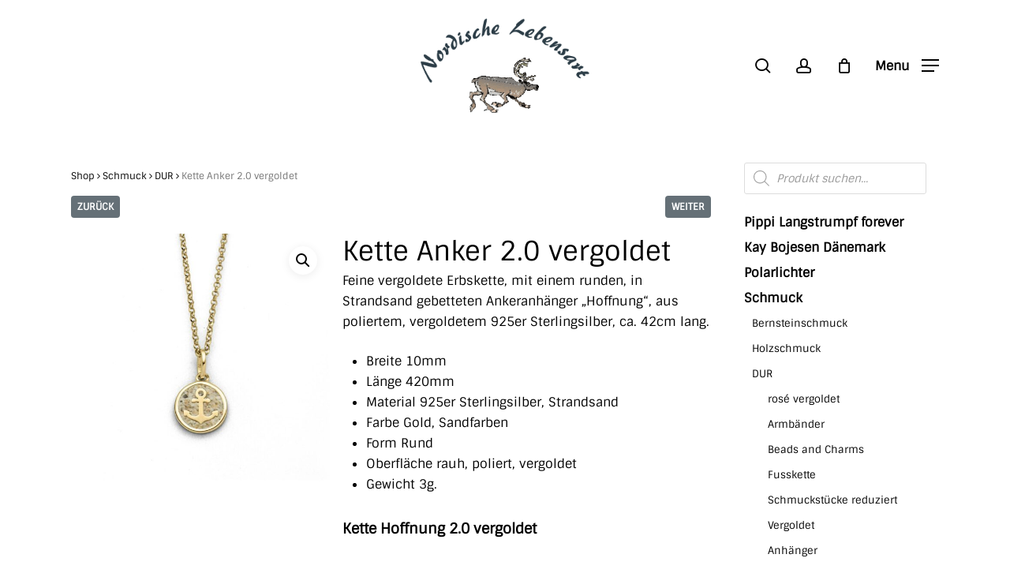

--- FILE ---
content_type: text/html; charset=UTF-8
request_url: https://nordische-lebensart.de/produkt/kette-hoffnung-2-0-vergoldet/
body_size: 40511
content:
<!doctype html>
<html lang="de" prefix="og: https://ogp.me/ns#" class="no-js">
<head>
	<meta charset="UTF-8">
	<meta name="viewport" content="width=device-width, initial-scale=1, maximum-scale=5" /><script type="text/javascript" data-cookieconsent="ignore">
	window.dataLayer = window.dataLayer || [];

	function gtag() {
		dataLayer.push(arguments);
	}

	gtag("consent", "default", {
		ad_personalization: "denied",
		ad_storage: "denied",
		ad_user_data: "denied",
		analytics_storage: "denied",
		functionality_storage: "denied",
		personalization_storage: "denied",
		security_storage: "granted",
		wait_for_update: 500,
	});
	gtag("set", "ads_data_redaction", true);
	</script>
<script type="text/javascript" data-cookieconsent="ignore">
		(function (w, d, s, l, i) {
		w[l] = w[l] || [];
		w[l].push({'gtm.start': new Date().getTime(), event: 'gtm.js'});
		var f = d.getElementsByTagName(s)[0], j = d.createElement(s), dl = l !== 'dataLayer' ? '&l=' + l : '';
		j.async = true;
		j.src = 'https://www.googletagmanager.com/gtm.js?id=' + i + dl;
		f.parentNode.insertBefore(j, f);
	})(
		window,
		document,
		'script',
		'dataLayer',
		'GTM-WPNC4TKR'
	);
</script>
				<script>document.documentElement.className = document.documentElement.className + ' yes-js js_active js'</script>
				<style>img:is([sizes="auto" i], [sizes^="auto," i]) { contain-intrinsic-size: 3000px 1500px }</style>
	<script>window._wca = window._wca || [];</script>

<!-- Suchmaschinen-Optimierung durch Rank Math PRO - https://rankmath.com/ -->
<title>Kette Anker 2.0 vergoldet</title>
<meta name="description" content="Feine vergoldete Erbskette, mit einem runden, in Strandsand gebetteten Ankeranhänger &quot;Hoffnung&quot;, aus poliertem, vergoldetem 925er Sterlingsilber, ca. 42cm lang. Breite 10mm Länge 420mm Material 925er Sterlingsilber, Strandsand Farbe Gold, Sandfarben Form Rund Oberfläche rauh, poliert, vergoldet Gewicht 3g. Kette Hoffnung 2.0 vergoldet"/>
<meta name="robots" content="follow, index, max-snippet:-1, max-video-preview:-1, max-image-preview:large"/>
<link rel="canonical" href="https://nordische-lebensart.de/produkt/kette-hoffnung-2-0-vergoldet/" />
<meta property="og:locale" content="de_DE" />
<meta property="og:type" content="product" />
<meta property="og:title" content="Kette Anker 2.0 vergoldet" />
<meta property="og:description" content="Feine vergoldete Erbskette, mit einem runden, in Strandsand gebetteten Ankeranhänger &quot;Hoffnung&quot;, aus poliertem, vergoldetem 925er Sterlingsilber, ca. 42cm lang. Breite 10mm Länge 420mm Material 925er Sterlingsilber, Strandsand Farbe Gold, Sandfarben Form Rund Oberfläche rauh, poliert, vergoldet Gewicht 3g. Kette Hoffnung 2.0 vergoldet" />
<meta property="og:url" content="https://nordische-lebensart.de/produkt/kette-hoffnung-2-0-vergoldet/" />
<meta property="og:site_name" content="Nordische Lebensart Onlineshop" />
<meta property="og:updated_time" content="2026-01-16T19:16:16+01:00" />
<meta property="og:image" content="https://nordische-lebensart.de/wp-content/uploads/2022/09/image_K2756_1.jpg" />
<meta property="og:image:secure_url" content="https://nordische-lebensart.de/wp-content/uploads/2022/09/image_K2756_1.jpg" />
<meta property="og:image:width" content="1500" />
<meta property="og:image:height" content="1500" />
<meta property="og:image:alt" content="Kette Hoffnung 2.0" />
<meta property="og:image:type" content="image/jpeg" />
<meta property="product:brand" content="DUR Schmuck mit Strandsand" />
<meta property="product:price:amount" content="119.00" />
<meta property="product:price:currency" content="EUR" />
<meta property="product:availability" content="instock" />
<meta name="twitter:card" content="summary_large_image" />
<meta name="twitter:title" content="Kette Anker 2.0 vergoldet" />
<meta name="twitter:description" content="Feine vergoldete Erbskette, mit einem runden, in Strandsand gebetteten Ankeranhänger &quot;Hoffnung&quot;, aus poliertem, vergoldetem 925er Sterlingsilber, ca. 42cm lang. Breite 10mm Länge 420mm Material 925er Sterlingsilber, Strandsand Farbe Gold, Sandfarben Form Rund Oberfläche rauh, poliert, vergoldet Gewicht 3g. Kette Hoffnung 2.0 vergoldet" />
<meta name="twitter:image" content="https://nordische-lebensart.de/wp-content/uploads/2022/09/image_K2756_1.jpg" />
<meta name="twitter:label1" content="Preis" />
<meta name="twitter:data1" content="119,00&nbsp;&euro;" />
<meta name="twitter:label2" content="Verfügbarkeit" />
<meta name="twitter:data2" content="Vorrätig" />
<script type="application/ld+json" class="rank-math-schema">{"@context":"https://schema.org","@graph":[{"@type":"Place","@id":"https://nordische-lebensart.de/#place","address":{"@type":"PostalAddress","streetAddress":"Neue Strandstra\u00dfe 29","addressLocality":"Zinnowitz","addressRegion":"Mecklenburg-Vorpommern","postalCode":"17454","addressCountry":"Deutschland"}},{"@type":["JewelryStore","Organization"],"@id":"https://nordische-lebensart.de/#organization","name":"Nordische Lebensart Onlineshop","url":"https://nordische-lebensart.de","email":"info@nordische-lebensart.de","address":{"@type":"PostalAddress","streetAddress":"Neue Strandstra\u00dfe 29","addressLocality":"Zinnowitz","addressRegion":"Mecklenburg-Vorpommern","postalCode":"17454","addressCountry":"Deutschland"},"logo":{"@type":"ImageObject","@id":"https://nordische-lebensart.de/#logo","url":"https://nordische-lebensart.de/wp-content/uploads/2020/05/logo.png","contentUrl":"https://nordische-lebensart.de/wp-content/uploads/2020/05/logo.png","caption":"Nordische Lebensart Onlineshop","inLanguage":"de","width":"281","height":"158"},"priceRange":"$$$","openingHours":["Monday,Tuesday,Wednesday,Thursday,Friday,Saturday,Sunday 09:00-17:00"],"description":"DUR-Schmuck, Kleidung, Deko, Wolldecken uvm hier im Shop oder im Gesch\u00e4ft in Zinnowitz auf Usedom. Wir freuen uns auf Ihren Besuch!","location":{"@id":"https://nordische-lebensart.de/#place"},"image":{"@id":"https://nordische-lebensart.de/#logo"}},{"@type":"WebSite","@id":"https://nordische-lebensart.de/#website","url":"https://nordische-lebensart.de","name":"Nordische Lebensart Onlineshop","alternateName":"NLA","publisher":{"@id":"https://nordische-lebensart.de/#organization"},"inLanguage":"de"},{"@type":"ImageObject","@id":"https://nordische-lebensart.de/wp-content/uploads/2022/09/image_K2756_1.jpg","url":"https://nordische-lebensart.de/wp-content/uploads/2022/09/image_K2756_1.jpg","width":"1500","height":"1500","inLanguage":"de"},{"@type":"ItemPage","@id":"https://nordische-lebensart.de/produkt/kette-hoffnung-2-0-vergoldet/#webpage","url":"https://nordische-lebensart.de/produkt/kette-hoffnung-2-0-vergoldet/","name":"Kette Anker 2.0 vergoldet","datePublished":"2022-09-21T17:43:06+02:00","dateModified":"2026-01-16T19:16:16+01:00","isPartOf":{"@id":"https://nordische-lebensart.de/#website"},"primaryImageOfPage":{"@id":"https://nordische-lebensart.de/wp-content/uploads/2022/09/image_K2756_1.jpg"},"inLanguage":"de"},{"@type":"Product","brand":{"@type":"Brand","name":"DUR Schmuck mit Strandsand"},"name":"Kette Anker 2.0 vergoldet","description":"Feine vergoldete Erbskette, mit einem runden, in Strandsand gebetteten Ankeranh\u00e4nger \"Hoffnung\", aus poliertem, vergoldetem 925er Sterlingsilber, ca. 42cm lang. Breite 10mm L\u00e4nge 420mm Material 925er Sterlingsilber, Strandsand Farbe Gold, Sandfarben Form Rund Oberfl\u00e4che rauh, poliert, vergoldet Gewicht 3g. Kette Hoffnung 2.0 vergoldet","sku":"K2756","category":"Schmuck &gt; DUR &gt; Schmuckketten","mainEntityOfPage":{"@id":"https://nordische-lebensart.de/produkt/kette-hoffnung-2-0-vergoldet/#webpage"},"image":[{"@type":"ImageObject","url":"https://nordische-lebensart.de/wp-content/uploads/2022/09/image_K2756_1.jpg","height":"1500","width":"1500"}],"offers":{"@type":"Offer","price":"119.00","priceCurrency":"EUR","priceValidUntil":"2027-12-31","availability":"http://schema.org/BackOrder","itemCondition":"NewCondition","url":"https://nordische-lebensart.de/produkt/kette-hoffnung-2-0-vergoldet/","seller":{"@type":"Organization","@id":"https://nordische-lebensart.de/","name":"Nordische Lebensart Onlineshop","url":"https://nordische-lebensart.de","logo":"https://nordische-lebensart.de/wp-content/uploads/2020/05/logo.png"},"priceSpecification":{"price":"119.00","priceCurrency":"EUR","valueAddedTaxIncluded":"true"}},"@id":"https://nordische-lebensart.de/produkt/kette-hoffnung-2-0-vergoldet/#richSnippet"}]}</script>
<!-- /Rank Math WordPress SEO Plugin -->

<link rel="preload" href="https://nordische-lebensart.de/wp-content/themes/salient/css/fonts/icomoon.woff?v=1.6" as="font" type="font/woff" crossorigin="anonymous"><link rel='stylesheet' id='wp-components-css' href='https://nordische-lebensart.de/wp-includes/css/dist/components/style.min.css?ver=6.8.3' type='text/css' media='all' />
<link rel='stylesheet' id='wp-preferences-css' href='https://nordische-lebensart.de/wp-includes/css/dist/preferences/style.min.css?ver=6.8.3' type='text/css' media='all' />
<link rel='stylesheet' id='wp-block-editor-css' href='https://nordische-lebensart.de/wp-includes/css/dist/block-editor/style.min.css?ver=6.8.3' type='text/css' media='all' />
<link rel='stylesheet' id='popup-maker-block-library-style-css' href='https://nordische-lebensart.de/wp-content/plugins/popup-maker/dist/packages/block-library-style.css?ver=dbea705cfafe089d65f1' type='text/css' media='all' />
<link rel='stylesheet' id='mediaelement-css' href='https://nordische-lebensart.de/wp-includes/js/mediaelement/mediaelementplayer-legacy.min.css?ver=4.2.17' type='text/css' media='all' />
<link rel='stylesheet' id='wp-mediaelement-css' href='https://nordische-lebensart.de/wp-includes/js/mediaelement/wp-mediaelement.min.css?ver=6.8.3' type='text/css' media='all' />
<style id='wp-mediaelement-inline-css' type='text/css'>
body .mejs-container .mejs-controls >.mejs-horizontal-volume-slider{height:26px;width:56px;position:relative;display:block;float:left;}.mejs-controls .mejs-horizontal-volume-slider .mejs-horizontal-volume-total{background:rgba(255,255,255,.33)}.mejs-controls .mejs-button button:focus{outline:none}body[data-button-style*="_rounded"] .mejs-button>button,body[data-button-style^="rounded"] .mejs-controls .mejs-pause button,body .mejs-controls .mejs-pause{border-radius:0!important;}.mejs-controls .mejs-time-rail .mejs-time-loaded{background-color:rgba(255,255,255,0.3)!important}.mejs-video .mejs-controls .mejs-time-rail{padding-top:12px}.mejs-audio .mejs-controls .mejs-time-rail{padding-top:11px}.mejs-video .mejs-controls .mejs-time-rail .mejs-time-current,.mejs-video .mejs-controls .mejs-time-rail span,.mejs-video .mejs-controls .mejs-time-rail a,.mejs-video .mejs-controls .mejs-time-rail .mejs-time-loaded{height:8px}.mejs-audio .mejs-controls .mejs-time-rail .mejs-time-current,.mejs-audio .mejs-controls .mejs-time-rail span,.mejs-audio .mejs-controls .mejs-time-rail a,.mejs-audio .mejs-controls .mejs-time-rail .mejs-time-loaded{height:8px}#ajax-content-wrap .mejs-container{background-color:transparent;background-image:none!important}.wp-video{margin-bottom:20px;}.wp-video,.mejs-container .mejs-poster img{max-width:none!important;width:100%!important}.wp-video-shortcode.mejs-container .mejs-poster img{visibility:hidden;display:block;margin-bottom:0;}.mejs-container-fullscreen .mejs-poster img{height:100%!important}body .mejs-poster{background-size:cover}body .mejs-container .mejs-controls .mejs-time{opacity:0.8;}body .mejs-controls button{transition:opacity 0.15s ease}body .mejs-controls button:hover,.mejs-controls .mejs-fullscreen-button:hover button{opacity:0.8}#ajax-content-wrap .mejs-controls .mejs-time-rail .mejs-time-total{background-color:rgba(255,255,255,0.25)}.mejs-controls .mejs-horizontal-volume-slider .mejs-horizontal-volume-current{background:transparent!important}body .mejs-controls .mejs-button button{font-size:18px;color:#fff;width:auto;position:relative;display:inline-block;}body .mejs-controls .mejs-button:not(.mejs-replay) button{background-image:none}body .mejs-controls .mejs-button.mejs-replay button{width:20px;}body .mejs-controls button:before{text-decoration:inherit;display:inline-block;speak:none}body .mejs-controls .mejs-play button:before{content:"\e052"}body .mejs-controls .mejs-mute button:before{content:"\e098"}body .mejs-controls .mejs-unmute button:before{content:"\e099"}body .mejs-controls .mejs-fullscreen-button button:before{content:"\e110";font-size:17px}body .mejs-controls .mejs-fullscreen-button.mejs-unfullscreen button:before{content:"\e111"}body .mejs-button.mejs-volume-button{margin-left:5px}body .mejs-controls .mejs-pause{top:2px;left:2px;position:relative;}body .mejs-controls .mejs-pause button{border-left:3px solid #fff;border-right:3px solid #fff;width:9px;height:12px;right:3px;top:2px}#ajax-content-wrap .mejs-container.mejs-audio{height:44px!important;background-color:rgba(0,0,0,1)}#ajax-content-wrap .mejs-container.mejs-audio .mejs-playpause-button{margin-left:0;}body .mejs-container.mejs-audio .mejs-controls{height:42px}body .mejs-container:not(.mejs-audio) .mejs-controls:before{background:linear-gradient(rgba(255,255,255,0) -2%,rgba(0,0,0,0) 35%,rgba(0,0,0,0.04) 44%,rgba(0,0,0,0.8) 100%,rgba(0,0,0,0.6) 100%);position:absolute;bottom:0;left:0;width:100%;height:400%;z-index:11;border-radius:4px;content:" "}body .mfp-wrap .mfp-content .mejs-container:not(.mejs-audio) .mejs-controls:before{border-radius:0;}body .mejs-container .mejs-controls >*{z-index:100;position:relative}body .mejs-container .mejs-controls{background:none!important;height:50px}#ajax-content-wrap .mejs-playpause-button{margin-left:20px}#ajax-content-wrap .mejs-fullscreen-button{margin-right:20px}body .mejs-video .mejs-controls .mejs-time-rail .mejs-time-float{color:#fff;border:none;background-color:transparent}body .mejs-controls .mejs-time-rail .mejs-time-float-corner{border-color:transparent transparent}body .mejs-audio .mejs-controls .mejs-time-rail .mejs-time-float{border:none;background-color:#fff;height:15px;box-shadow:0 2px 12px rgba(0,0,0,0.25)}
</style>
<style id='jetpack-sharing-buttons-style-inline-css' type='text/css'>
.jetpack-sharing-buttons__services-list{display:flex;flex-direction:row;flex-wrap:wrap;gap:0;list-style-type:none;margin:5px;padding:0}.jetpack-sharing-buttons__services-list.has-small-icon-size{font-size:12px}.jetpack-sharing-buttons__services-list.has-normal-icon-size{font-size:16px}.jetpack-sharing-buttons__services-list.has-large-icon-size{font-size:24px}.jetpack-sharing-buttons__services-list.has-huge-icon-size{font-size:36px}@media print{.jetpack-sharing-buttons__services-list{display:none!important}}.editor-styles-wrapper .wp-block-jetpack-sharing-buttons{gap:0;padding-inline-start:0}ul.jetpack-sharing-buttons__services-list.has-background{padding:1.25em 2.375em}
</style>
<link rel='stylesheet' id='jquery-selectBox-css' href='https://nordische-lebensart.de/wp-content/plugins/yith-woocommerce-wishlist/assets/css/jquery.selectBox.css?ver=1.2.0' type='text/css' media='all' />
<link rel='stylesheet' id='woocommerce_prettyPhoto_css-css' href='//nordische-lebensart.de/wp-content/plugins/woocommerce/assets/css/prettyPhoto.css?ver=3.1.6' type='text/css' media='all' />
<link rel='stylesheet' id='yith-wcwl-main-css' href='https://nordische-lebensart.de/wp-content/plugins/yith-woocommerce-wishlist/assets/css/style.css?ver=4.11.0' type='text/css' media='all' />
<style id='yith-wcwl-main-inline-css' type='text/css'>
 :root { --color-add-to-wishlist-background: #333333; --color-add-to-wishlist-text: #FFFFFF; --color-add-to-wishlist-border: #333333; --color-add-to-wishlist-background-hover: #333333; --color-add-to-wishlist-text-hover: #FFFFFF; --color-add-to-wishlist-border-hover: #333333; --rounded-corners-radius: 16px; --color-add-to-cart-background: #333333; --color-add-to-cart-text: #FFFFFF; --color-add-to-cart-border: #333333; --color-add-to-cart-background-hover: #4F4F4F; --color-add-to-cart-text-hover: #FFFFFF; --color-add-to-cart-border-hover: #4F4F4F; --add-to-cart-rounded-corners-radius: 16px; --color-button-style-1-background: #333333; --color-button-style-1-text: #FFFFFF; --color-button-style-1-border: #333333; --color-button-style-1-background-hover: #4F4F4F; --color-button-style-1-text-hover: #FFFFFF; --color-button-style-1-border-hover: #4F4F4F; --color-button-style-2-background: #333333; --color-button-style-2-text: #FFFFFF; --color-button-style-2-border: #333333; --color-button-style-2-background-hover: #4F4F4F; --color-button-style-2-text-hover: #FFFFFF; --color-button-style-2-border-hover: #4F4F4F; --color-wishlist-table-background: #FFFFFF; --color-wishlist-table-text: #6d6c6c; --color-wishlist-table-border: #FFFFFF; --color-headers-background: #F4F4F4; --color-share-button-color: #FFFFFF; --color-share-button-color-hover: #FFFFFF; --color-fb-button-background: #39599E; --color-fb-button-background-hover: #595A5A; --color-tw-button-background: #45AFE2; --color-tw-button-background-hover: #595A5A; --color-pr-button-background: #AB2E31; --color-pr-button-background-hover: #595A5A; --color-em-button-background: #FBB102; --color-em-button-background-hover: #595A5A; --color-wa-button-background: #00A901; --color-wa-button-background-hover: #595A5A; --feedback-duration: 3s } 
 :root { --color-add-to-wishlist-background: #333333; --color-add-to-wishlist-text: #FFFFFF; --color-add-to-wishlist-border: #333333; --color-add-to-wishlist-background-hover: #333333; --color-add-to-wishlist-text-hover: #FFFFFF; --color-add-to-wishlist-border-hover: #333333; --rounded-corners-radius: 16px; --color-add-to-cart-background: #333333; --color-add-to-cart-text: #FFFFFF; --color-add-to-cart-border: #333333; --color-add-to-cart-background-hover: #4F4F4F; --color-add-to-cart-text-hover: #FFFFFF; --color-add-to-cart-border-hover: #4F4F4F; --add-to-cart-rounded-corners-radius: 16px; --color-button-style-1-background: #333333; --color-button-style-1-text: #FFFFFF; --color-button-style-1-border: #333333; --color-button-style-1-background-hover: #4F4F4F; --color-button-style-1-text-hover: #FFFFFF; --color-button-style-1-border-hover: #4F4F4F; --color-button-style-2-background: #333333; --color-button-style-2-text: #FFFFFF; --color-button-style-2-border: #333333; --color-button-style-2-background-hover: #4F4F4F; --color-button-style-2-text-hover: #FFFFFF; --color-button-style-2-border-hover: #4F4F4F; --color-wishlist-table-background: #FFFFFF; --color-wishlist-table-text: #6d6c6c; --color-wishlist-table-border: #FFFFFF; --color-headers-background: #F4F4F4; --color-share-button-color: #FFFFFF; --color-share-button-color-hover: #FFFFFF; --color-fb-button-background: #39599E; --color-fb-button-background-hover: #595A5A; --color-tw-button-background: #45AFE2; --color-tw-button-background-hover: #595A5A; --color-pr-button-background: #AB2E31; --color-pr-button-background-hover: #595A5A; --color-em-button-background: #FBB102; --color-em-button-background-hover: #595A5A; --color-wa-button-background: #00A901; --color-wa-button-background-hover: #595A5A; --feedback-duration: 3s } 
</style>
<link rel='stylesheet' id='block-widget-css' href='https://nordische-lebensart.de/wp-content/plugins/widget-logic/block_widget/css/widget.css?ver=1768263668' type='text/css' media='all' />
<link rel='stylesheet' id='cr-frontend-css-css' href='https://nordische-lebensart.de/wp-content/plugins/customer-reviews-woocommerce/css/frontend.css?ver=5.96.0' type='text/css' media='all' />
<link rel='stylesheet' id='cr-badges-css-css' href='https://nordische-lebensart.de/wp-content/plugins/customer-reviews-woocommerce/css/badges.css?ver=5.96.0' type='text/css' media='all' />
<style id='global-styles-inline-css' type='text/css'>
:root{--wp--preset--aspect-ratio--square: 1;--wp--preset--aspect-ratio--4-3: 4/3;--wp--preset--aspect-ratio--3-4: 3/4;--wp--preset--aspect-ratio--3-2: 3/2;--wp--preset--aspect-ratio--2-3: 2/3;--wp--preset--aspect-ratio--16-9: 16/9;--wp--preset--aspect-ratio--9-16: 9/16;--wp--preset--color--black: #000000;--wp--preset--color--cyan-bluish-gray: #abb8c3;--wp--preset--color--white: #ffffff;--wp--preset--color--pale-pink: #f78da7;--wp--preset--color--vivid-red: #cf2e2e;--wp--preset--color--luminous-vivid-orange: #ff6900;--wp--preset--color--luminous-vivid-amber: #fcb900;--wp--preset--color--light-green-cyan: #7bdcb5;--wp--preset--color--vivid-green-cyan: #00d084;--wp--preset--color--pale-cyan-blue: #8ed1fc;--wp--preset--color--vivid-cyan-blue: #0693e3;--wp--preset--color--vivid-purple: #9b51e0;--wp--preset--gradient--vivid-cyan-blue-to-vivid-purple: linear-gradient(135deg,rgba(6,147,227,1) 0%,rgb(155,81,224) 100%);--wp--preset--gradient--light-green-cyan-to-vivid-green-cyan: linear-gradient(135deg,rgb(122,220,180) 0%,rgb(0,208,130) 100%);--wp--preset--gradient--luminous-vivid-amber-to-luminous-vivid-orange: linear-gradient(135deg,rgba(252,185,0,1) 0%,rgba(255,105,0,1) 100%);--wp--preset--gradient--luminous-vivid-orange-to-vivid-red: linear-gradient(135deg,rgba(255,105,0,1) 0%,rgb(207,46,46) 100%);--wp--preset--gradient--very-light-gray-to-cyan-bluish-gray: linear-gradient(135deg,rgb(238,238,238) 0%,rgb(169,184,195) 100%);--wp--preset--gradient--cool-to-warm-spectrum: linear-gradient(135deg,rgb(74,234,220) 0%,rgb(151,120,209) 20%,rgb(207,42,186) 40%,rgb(238,44,130) 60%,rgb(251,105,98) 80%,rgb(254,248,76) 100%);--wp--preset--gradient--blush-light-purple: linear-gradient(135deg,rgb(255,206,236) 0%,rgb(152,150,240) 100%);--wp--preset--gradient--blush-bordeaux: linear-gradient(135deg,rgb(254,205,165) 0%,rgb(254,45,45) 50%,rgb(107,0,62) 100%);--wp--preset--gradient--luminous-dusk: linear-gradient(135deg,rgb(255,203,112) 0%,rgb(199,81,192) 50%,rgb(65,88,208) 100%);--wp--preset--gradient--pale-ocean: linear-gradient(135deg,rgb(255,245,203) 0%,rgb(182,227,212) 50%,rgb(51,167,181) 100%);--wp--preset--gradient--electric-grass: linear-gradient(135deg,rgb(202,248,128) 0%,rgb(113,206,126) 100%);--wp--preset--gradient--midnight: linear-gradient(135deg,rgb(2,3,129) 0%,rgb(40,116,252) 100%);--wp--preset--font-size--small: 13px;--wp--preset--font-size--medium: 20px;--wp--preset--font-size--large: 36px;--wp--preset--font-size--x-large: 42px;--wp--preset--spacing--20: 0.44rem;--wp--preset--spacing--30: 0.67rem;--wp--preset--spacing--40: 1rem;--wp--preset--spacing--50: 1.5rem;--wp--preset--spacing--60: 2.25rem;--wp--preset--spacing--70: 3.38rem;--wp--preset--spacing--80: 5.06rem;--wp--preset--shadow--natural: 6px 6px 9px rgba(0, 0, 0, 0.2);--wp--preset--shadow--deep: 12px 12px 50px rgba(0, 0, 0, 0.4);--wp--preset--shadow--sharp: 6px 6px 0px rgba(0, 0, 0, 0.2);--wp--preset--shadow--outlined: 6px 6px 0px -3px rgba(255, 255, 255, 1), 6px 6px rgba(0, 0, 0, 1);--wp--preset--shadow--crisp: 6px 6px 0px rgba(0, 0, 0, 1);}:root { --wp--style--global--content-size: 1300px;--wp--style--global--wide-size: 1300px; }:where(body) { margin: 0; }.wp-site-blocks > .alignleft { float: left; margin-right: 2em; }.wp-site-blocks > .alignright { float: right; margin-left: 2em; }.wp-site-blocks > .aligncenter { justify-content: center; margin-left: auto; margin-right: auto; }:where(.is-layout-flex){gap: 0.5em;}:where(.is-layout-grid){gap: 0.5em;}.is-layout-flow > .alignleft{float: left;margin-inline-start: 0;margin-inline-end: 2em;}.is-layout-flow > .alignright{float: right;margin-inline-start: 2em;margin-inline-end: 0;}.is-layout-flow > .aligncenter{margin-left: auto !important;margin-right: auto !important;}.is-layout-constrained > .alignleft{float: left;margin-inline-start: 0;margin-inline-end: 2em;}.is-layout-constrained > .alignright{float: right;margin-inline-start: 2em;margin-inline-end: 0;}.is-layout-constrained > .aligncenter{margin-left: auto !important;margin-right: auto !important;}.is-layout-constrained > :where(:not(.alignleft):not(.alignright):not(.alignfull)){max-width: var(--wp--style--global--content-size);margin-left: auto !important;margin-right: auto !important;}.is-layout-constrained > .alignwide{max-width: var(--wp--style--global--wide-size);}body .is-layout-flex{display: flex;}.is-layout-flex{flex-wrap: wrap;align-items: center;}.is-layout-flex > :is(*, div){margin: 0;}body .is-layout-grid{display: grid;}.is-layout-grid > :is(*, div){margin: 0;}body{padding-top: 0px;padding-right: 0px;padding-bottom: 0px;padding-left: 0px;}:root :where(.wp-element-button, .wp-block-button__link){background-color: #32373c;border-width: 0;color: #fff;font-family: inherit;font-size: inherit;line-height: inherit;padding: calc(0.667em + 2px) calc(1.333em + 2px);text-decoration: none;}.has-black-color{color: var(--wp--preset--color--black) !important;}.has-cyan-bluish-gray-color{color: var(--wp--preset--color--cyan-bluish-gray) !important;}.has-white-color{color: var(--wp--preset--color--white) !important;}.has-pale-pink-color{color: var(--wp--preset--color--pale-pink) !important;}.has-vivid-red-color{color: var(--wp--preset--color--vivid-red) !important;}.has-luminous-vivid-orange-color{color: var(--wp--preset--color--luminous-vivid-orange) !important;}.has-luminous-vivid-amber-color{color: var(--wp--preset--color--luminous-vivid-amber) !important;}.has-light-green-cyan-color{color: var(--wp--preset--color--light-green-cyan) !important;}.has-vivid-green-cyan-color{color: var(--wp--preset--color--vivid-green-cyan) !important;}.has-pale-cyan-blue-color{color: var(--wp--preset--color--pale-cyan-blue) !important;}.has-vivid-cyan-blue-color{color: var(--wp--preset--color--vivid-cyan-blue) !important;}.has-vivid-purple-color{color: var(--wp--preset--color--vivid-purple) !important;}.has-black-background-color{background-color: var(--wp--preset--color--black) !important;}.has-cyan-bluish-gray-background-color{background-color: var(--wp--preset--color--cyan-bluish-gray) !important;}.has-white-background-color{background-color: var(--wp--preset--color--white) !important;}.has-pale-pink-background-color{background-color: var(--wp--preset--color--pale-pink) !important;}.has-vivid-red-background-color{background-color: var(--wp--preset--color--vivid-red) !important;}.has-luminous-vivid-orange-background-color{background-color: var(--wp--preset--color--luminous-vivid-orange) !important;}.has-luminous-vivid-amber-background-color{background-color: var(--wp--preset--color--luminous-vivid-amber) !important;}.has-light-green-cyan-background-color{background-color: var(--wp--preset--color--light-green-cyan) !important;}.has-vivid-green-cyan-background-color{background-color: var(--wp--preset--color--vivid-green-cyan) !important;}.has-pale-cyan-blue-background-color{background-color: var(--wp--preset--color--pale-cyan-blue) !important;}.has-vivid-cyan-blue-background-color{background-color: var(--wp--preset--color--vivid-cyan-blue) !important;}.has-vivid-purple-background-color{background-color: var(--wp--preset--color--vivid-purple) !important;}.has-black-border-color{border-color: var(--wp--preset--color--black) !important;}.has-cyan-bluish-gray-border-color{border-color: var(--wp--preset--color--cyan-bluish-gray) !important;}.has-white-border-color{border-color: var(--wp--preset--color--white) !important;}.has-pale-pink-border-color{border-color: var(--wp--preset--color--pale-pink) !important;}.has-vivid-red-border-color{border-color: var(--wp--preset--color--vivid-red) !important;}.has-luminous-vivid-orange-border-color{border-color: var(--wp--preset--color--luminous-vivid-orange) !important;}.has-luminous-vivid-amber-border-color{border-color: var(--wp--preset--color--luminous-vivid-amber) !important;}.has-light-green-cyan-border-color{border-color: var(--wp--preset--color--light-green-cyan) !important;}.has-vivid-green-cyan-border-color{border-color: var(--wp--preset--color--vivid-green-cyan) !important;}.has-pale-cyan-blue-border-color{border-color: var(--wp--preset--color--pale-cyan-blue) !important;}.has-vivid-cyan-blue-border-color{border-color: var(--wp--preset--color--vivid-cyan-blue) !important;}.has-vivid-purple-border-color{border-color: var(--wp--preset--color--vivid-purple) !important;}.has-vivid-cyan-blue-to-vivid-purple-gradient-background{background: var(--wp--preset--gradient--vivid-cyan-blue-to-vivid-purple) !important;}.has-light-green-cyan-to-vivid-green-cyan-gradient-background{background: var(--wp--preset--gradient--light-green-cyan-to-vivid-green-cyan) !important;}.has-luminous-vivid-amber-to-luminous-vivid-orange-gradient-background{background: var(--wp--preset--gradient--luminous-vivid-amber-to-luminous-vivid-orange) !important;}.has-luminous-vivid-orange-to-vivid-red-gradient-background{background: var(--wp--preset--gradient--luminous-vivid-orange-to-vivid-red) !important;}.has-very-light-gray-to-cyan-bluish-gray-gradient-background{background: var(--wp--preset--gradient--very-light-gray-to-cyan-bluish-gray) !important;}.has-cool-to-warm-spectrum-gradient-background{background: var(--wp--preset--gradient--cool-to-warm-spectrum) !important;}.has-blush-light-purple-gradient-background{background: var(--wp--preset--gradient--blush-light-purple) !important;}.has-blush-bordeaux-gradient-background{background: var(--wp--preset--gradient--blush-bordeaux) !important;}.has-luminous-dusk-gradient-background{background: var(--wp--preset--gradient--luminous-dusk) !important;}.has-pale-ocean-gradient-background{background: var(--wp--preset--gradient--pale-ocean) !important;}.has-electric-grass-gradient-background{background: var(--wp--preset--gradient--electric-grass) !important;}.has-midnight-gradient-background{background: var(--wp--preset--gradient--midnight) !important;}.has-small-font-size{font-size: var(--wp--preset--font-size--small) !important;}.has-medium-font-size{font-size: var(--wp--preset--font-size--medium) !important;}.has-large-font-size{font-size: var(--wp--preset--font-size--large) !important;}.has-x-large-font-size{font-size: var(--wp--preset--font-size--x-large) !important;}
:where(.wp-block-post-template.is-layout-flex){gap: 1.25em;}:where(.wp-block-post-template.is-layout-grid){gap: 1.25em;}
:where(.wp-block-columns.is-layout-flex){gap: 2em;}:where(.wp-block-columns.is-layout-grid){gap: 2em;}
:root :where(.wp-block-pullquote){font-size: 1.5em;line-height: 1.6;}
</style>
<link rel='stylesheet' id='contact-form-7-css' href='https://nordische-lebensart.de/wp-content/plugins/contact-form-7/includes/css/styles.css?ver=6.1.4' type='text/css' media='all' />
<link rel='stylesheet' id='ns-style-remove-related-css-css' href='https://nordische-lebensart.de/wp-content/plugins/ns-remove-related-products-for-woocommerce//css/style_remove.css?ver=6.8.3' type='text/css' media='all' />
<link rel='stylesheet' id='salient-social-css' href='https://nordische-lebensart.de/wp-content/plugins/salient-social/css/style.css?ver=1.2.6' type='text/css' media='all' />
<style id='salient-social-inline-css' type='text/css'>

  .sharing-default-minimal .nectar-love.loved,
  body .nectar-social[data-color-override="override"].fixed > a:before, 
  body .nectar-social[data-color-override="override"].fixed .nectar-social-inner a,
  .sharing-default-minimal .nectar-social[data-color-override="override"] .nectar-social-inner a:hover,
  .nectar-social.vertical[data-color-override="override"] .nectar-social-inner a:hover {
    background-color: #657077;
  }
  .nectar-social.hover .nectar-love.loved,
  .nectar-social.hover > .nectar-love-button a:hover,
  .nectar-social[data-color-override="override"].hover > div a:hover,
  #single-below-header .nectar-social[data-color-override="override"].hover > div a:hover,
  .nectar-social[data-color-override="override"].hover .share-btn:hover,
  .sharing-default-minimal .nectar-social[data-color-override="override"] .nectar-social-inner a {
    border-color: #657077;
  }
  #single-below-header .nectar-social.hover .nectar-love.loved i,
  #single-below-header .nectar-social.hover[data-color-override="override"] a:hover,
  #single-below-header .nectar-social.hover[data-color-override="override"] a:hover i,
  #single-below-header .nectar-social.hover .nectar-love-button a:hover i,
  .nectar-love:hover i,
  .hover .nectar-love:hover .total_loves,
  .nectar-love.loved i,
  .nectar-social.hover .nectar-love.loved .total_loves,
  .nectar-social.hover .share-btn:hover, 
  .nectar-social[data-color-override="override"].hover .nectar-social-inner a:hover,
  .nectar-social[data-color-override="override"].hover > div:hover span,
  .sharing-default-minimal .nectar-social[data-color-override="override"] .nectar-social-inner a:not(:hover) i,
  .sharing-default-minimal .nectar-social[data-color-override="override"] .nectar-social-inner a:not(:hover) {
    color: #657077;
  }
</style>
<link rel='stylesheet' id='widgetopts-styles-css' href='https://nordische-lebensart.de/wp-content/plugins/widget-options/assets/css/widget-options.css?ver=4.1.3' type='text/css' media='all' />
<link rel='stylesheet' id='photoswipe-css' href='https://nordische-lebensart.de/wp-content/plugins/woocommerce/assets/css/photoswipe/photoswipe.min.css?ver=10.4.3' type='text/css' media='all' />
<link rel='stylesheet' id='photoswipe-default-skin-css' href='https://nordische-lebensart.de/wp-content/plugins/woocommerce/assets/css/photoswipe/default-skin/default-skin.min.css?ver=10.4.3' type='text/css' media='all' />
<link rel='stylesheet' id='woocommerce-layout-css' href='https://nordische-lebensart.de/wp-content/plugins/woocommerce/assets/css/woocommerce-layout.css?ver=10.4.3' type='text/css' media='all' />
<style id='woocommerce-layout-inline-css' type='text/css'>

	.infinite-scroll .woocommerce-pagination {
		display: none;
	}
</style>
<link rel='stylesheet' id='woocommerce-smallscreen-css' href='https://nordische-lebensart.de/wp-content/plugins/woocommerce/assets/css/woocommerce-smallscreen.css?ver=10.4.3' type='text/css' media='only screen and (max-width: 768px)' />
<link rel='stylesheet' id='woocommerce-general-css' href='https://nordische-lebensart.de/wp-content/plugins/woocommerce/assets/css/woocommerce.css?ver=10.4.3' type='text/css' media='all' />
<style id='woocommerce-inline-inline-css' type='text/css'>
.woocommerce form .form-row .required { visibility: visible; }
</style>
<link rel='stylesheet' id='yith_wcbm_badge_style-css' href='https://nordische-lebensart.de/wp-content/plugins/yith-woocommerce-badges-management/assets/css/frontend.css?ver=3.21.0' type='text/css' media='all' />
<style id='yith_wcbm_badge_style-inline-css' type='text/css'>
.yith-wcbm-badge.yith-wcbm-badge-text.yith-wcbm-badge-54035 {
				top: 0; left: 0; 
				
				-ms-transform: ; 
				-webkit-transform: ; 
				transform: ;
				padding: 10px 20px 10px 20px;
				background-color:#bb0071; border-radius: 0px 0px 0px 0px; width:50px; height:50px;
			}
</style>
<link rel='stylesheet' id='yith-gfont-open-sans-css' href='https://nordische-lebensart.de/wp-content/plugins/yith-woocommerce-badges-management/assets/fonts/open-sans/style.css?ver=3.21.0' type='text/css' media='all' />
<link rel='stylesheet' id='dgwt-wcas-style-css' href='https://nordische-lebensart.de/wp-content/plugins/ajax-search-for-woocommerce/assets/css/style.min.css?ver=1.32.2' type='text/css' media='all' />
<link rel='stylesheet' id='salient-grid-system-css' href='https://nordische-lebensart.de/wp-content/themes/salient/css/build/grid-system.css?ver=17.4.1' type='text/css' media='all' />
<link rel='stylesheet' id='main-styles-css' href='https://nordische-lebensart.de/wp-content/themes/salient/css/build/style.css?ver=17.4.1' type='text/css' media='all' />
<style id='main-styles-inline-css' type='text/css'>
html:not(.page-trans-loaded) { background-color: #ffffff; }
</style>
<link rel='stylesheet' id='nectar-header-layout-centered-bottom-bar-css' href='https://nordische-lebensart.de/wp-content/themes/salient/css/build/header/header-layout-centered-bottom-bar.css?ver=17.4.1' type='text/css' media='all' />
<link rel='stylesheet' id='nectar-element-recent-posts-css' href='https://nordische-lebensart.de/wp-content/themes/salient/css/build/elements/element-recent-posts.css?ver=17.4.1' type='text/css' media='all' />
<link rel='stylesheet' id='nectar-cf7-css' href='https://nordische-lebensart.de/wp-content/themes/salient/css/build/third-party/cf7.css?ver=17.4.1' type='text/css' media='all' />
<link rel='stylesheet' id='responsive-css' href='https://nordische-lebensart.de/wp-content/themes/salient/css/build/responsive.css?ver=17.4.1' type='text/css' media='all' />
<link rel='stylesheet' id='nectar-product-style-minimal-css' href='https://nordische-lebensart.de/wp-content/themes/salient/css/build/third-party/woocommerce/product-style-minimal.css?ver=17.4.1' type='text/css' media='all' />
<link rel='stylesheet' id='woocommerce-css' href='https://nordische-lebensart.de/wp-content/themes/salient/css/build/woocommerce.css?ver=17.4.1' type='text/css' media='all' />
<link rel='stylesheet' id='nectar-woocommerce-single-css' href='https://nordische-lebensart.de/wp-content/themes/salient/css/build/third-party/woocommerce/product-single.css?ver=17.4.1' type='text/css' media='all' />
<link rel='stylesheet' id='select2-css' href='https://nordische-lebensart.de/wp-content/plugins/woocommerce/assets/css/select2.css?ver=10.4.3' type='text/css' media='all' />
<link rel='stylesheet' id='skin-material-css' href='https://nordische-lebensart.de/wp-content/themes/salient/css/build/skin-material.css?ver=17.4.1' type='text/css' media='all' />
<link rel='stylesheet' id='salient-wp-menu-dynamic-css' href='https://nordische-lebensart.de/wp-content/uploads/salient/menu-dynamic.css?ver=59555' type='text/css' media='all' />
<link rel='stylesheet' id='pwb-styles-frontend-css' href='https://nordische-lebensart.de/wp-content/plugins/perfect-woocommerce-brands/build/frontend/css/style.css?ver=3.6.8' type='text/css' media='all' />
<link rel='stylesheet' id='woocommerce-gzd-layout-css' href='https://nordische-lebensart.de/wp-content/plugins/woocommerce-germanized/build/static/layout-styles.css?ver=3.20.5' type='text/css' media='all' />
<style id='woocommerce-gzd-layout-inline-css' type='text/css'>
.woocommerce-checkout .shop_table { background-color: #eeeeee; } .product p.deposit-packaging-type { font-size: 1.2em !important; } p.woocommerce-shipping-destination { display: none; }
                .wc-gzd-nutri-score-value-a {
                    background: url(https://nordische-lebensart.de/wp-content/plugins/woocommerce-germanized/assets/images/nutri-score-a.svg) no-repeat;
                }
                .wc-gzd-nutri-score-value-b {
                    background: url(https://nordische-lebensart.de/wp-content/plugins/woocommerce-germanized/assets/images/nutri-score-b.svg) no-repeat;
                }
                .wc-gzd-nutri-score-value-c {
                    background: url(https://nordische-lebensart.de/wp-content/plugins/woocommerce-germanized/assets/images/nutri-score-c.svg) no-repeat;
                }
                .wc-gzd-nutri-score-value-d {
                    background: url(https://nordische-lebensart.de/wp-content/plugins/woocommerce-germanized/assets/images/nutri-score-d.svg) no-repeat;
                }
                .wc-gzd-nutri-score-value-e {
                    background: url(https://nordische-lebensart.de/wp-content/plugins/woocommerce-germanized/assets/images/nutri-score-e.svg) no-repeat;
                }
            
</style>
<link rel='stylesheet' id='dynamic-css-css' href='https://nordische-lebensart.de/wp-content/themes/salient/css/salient-dynamic-styles.css?ver=12738' type='text/css' media='all' />
<style id='dynamic-css-inline-css' type='text/css'>
@media only screen and (min-width:1000px){body #ajax-content-wrap.no-scroll{min-height:calc(100vh - 209px);height:calc(100vh - 209px)!important;}}@media only screen and (min-width:1000px){#page-header-wrap.fullscreen-header,#page-header-wrap.fullscreen-header #page-header-bg,html:not(.nectar-box-roll-loaded) .nectar-box-roll > #page-header-bg.fullscreen-header,.nectar_fullscreen_zoom_recent_projects,#nectar_fullscreen_rows:not(.afterLoaded) > div{height:calc(100vh - 208px);}.wpb_row.vc_row-o-full-height.top-level,.wpb_row.vc_row-o-full-height.top-level > .col.span_12{min-height:calc(100vh - 208px);}html:not(.nectar-box-roll-loaded) .nectar-box-roll > #page-header-bg.fullscreen-header{top:209px;}.nectar-slider-wrap[data-fullscreen="true"]:not(.loaded),.nectar-slider-wrap[data-fullscreen="true"]:not(.loaded) .swiper-container{height:calc(100vh - 207px)!important;}.admin-bar .nectar-slider-wrap[data-fullscreen="true"]:not(.loaded),.admin-bar .nectar-slider-wrap[data-fullscreen="true"]:not(.loaded) .swiper-container{height:calc(100vh - 207px - 32px)!important;}}.admin-bar[class*="page-template-template-no-header"] .wpb_row.vc_row-o-full-height.top-level,.admin-bar[class*="page-template-template-no-header"] .wpb_row.vc_row-o-full-height.top-level > .col.span_12{min-height:calc(100vh - 32px);}body[class*="page-template-template-no-header"] .wpb_row.vc_row-o-full-height.top-level,body[class*="page-template-template-no-header"] .wpb_row.vc_row-o-full-height.top-level > .col.span_12{min-height:100vh;}@media only screen and (max-width:999px){.using-mobile-browser #nectar_fullscreen_rows:not(.afterLoaded):not([data-mobile-disable="on"]) > div{height:calc(100vh - 126px);}.using-mobile-browser .wpb_row.vc_row-o-full-height.top-level,.using-mobile-browser .wpb_row.vc_row-o-full-height.top-level > .col.span_12,[data-permanent-transparent="1"].using-mobile-browser .wpb_row.vc_row-o-full-height.top-level,[data-permanent-transparent="1"].using-mobile-browser .wpb_row.vc_row-o-full-height.top-level > .col.span_12{min-height:calc(100vh - 126px);}html:not(.nectar-box-roll-loaded) .nectar-box-roll > #page-header-bg.fullscreen-header,.nectar_fullscreen_zoom_recent_projects,.nectar-slider-wrap[data-fullscreen="true"]:not(.loaded),.nectar-slider-wrap[data-fullscreen="true"]:not(.loaded) .swiper-container,#nectar_fullscreen_rows:not(.afterLoaded):not([data-mobile-disable="on"]) > div{height:calc(100vh - 73px);}.wpb_row.vc_row-o-full-height.top-level,.wpb_row.vc_row-o-full-height.top-level > .col.span_12{min-height:calc(100vh - 73px);}body[data-transparent-header="false"] #ajax-content-wrap.no-scroll{min-height:calc(100vh - 73px);height:calc(100vh - 73px);}}.post-type-archive-product.woocommerce .container-wrap,.tax-product_cat.woocommerce .container-wrap{background-color:#ffffff;}.woocommerce.single-product #single-meta{position:relative!important;top:0!important;margin:0;left:8px;height:auto;}.woocommerce.single-product #single-meta:after{display:block;content:" ";clear:both;height:1px;}.woocommerce ul.products li.product.material,.woocommerce-page ul.products li.product.material{background-color:#ffffff;}.woocommerce ul.products li.product.minimal .product-wrap,.woocommerce ul.products li.product.minimal .background-color-expand,.woocommerce-page ul.products li.product.minimal .product-wrap,.woocommerce-page ul.products li.product.minimal .background-color-expand{background-color:#ffffff;}.screen-reader-text,.nectar-skip-to-content:not(:focus){border:0;clip:rect(1px,1px,1px,1px);clip-path:inset(50%);height:1px;margin:-1px;overflow:hidden;padding:0;position:absolute!important;width:1px;word-wrap:normal!important;}.row .col img:not([srcset]){width:auto;}.row .col img.img-with-animation.nectar-lazy:not([srcset]){width:100%;}
</style>
<link rel='stylesheet' id='salient-child-style-css' href='https://nordische-lebensart.de/wp-content/themes/salient-child/style.css?ver=17.4.1' type='text/css' media='all' />
<script type="text/javascript" src="https://nordische-lebensart.de/wp-includes/js/jquery/jquery.min.js?ver=3.7.1" id="jquery-core-js"></script>
<script type="text/javascript" src="https://nordische-lebensart.de/wp-includes/js/jquery/jquery-migrate.min.js?ver=3.4.1" id="jquery-migrate-js"></script>
<script type="text/javascript" src="https://nordische-lebensart.de/wp-content/plugins/woocommerce/assets/js/jquery-blockui/jquery.blockUI.min.js?ver=2.7.0-wc.10.4.3" id="wc-jquery-blockui-js" defer="defer" data-wp-strategy="defer"></script>
<script type="text/javascript" id="wc-add-to-cart-js-extra">
/* <![CDATA[ */
var wc_add_to_cart_params = {"ajax_url":"\/wp-admin\/admin-ajax.php","wc_ajax_url":"\/?wc-ajax=%%endpoint%%","i18n_view_cart":"zum Warenkorb","cart_url":"https:\/\/nordische-lebensart.de\/warenkorb\/","is_cart":"","cart_redirect_after_add":"no"};
/* ]]> */
</script>
<script type="text/javascript" src="https://nordische-lebensart.de/wp-content/plugins/woocommerce/assets/js/frontend/add-to-cart.min.js?ver=10.4.3" id="wc-add-to-cart-js" defer="defer" data-wp-strategy="defer"></script>
<script type="text/javascript" src="https://nordische-lebensart.de/wp-content/plugins/woocommerce/assets/js/zoom/jquery.zoom.min.js?ver=1.7.21-wc.10.4.3" id="wc-zoom-js" defer="defer" data-wp-strategy="defer"></script>
<script type="text/javascript" src="https://nordische-lebensart.de/wp-content/plugins/woocommerce/assets/js/flexslider/jquery.flexslider.min.js?ver=2.7.2-wc.10.4.3" id="wc-flexslider-js" defer="defer" data-wp-strategy="defer"></script>
<script type="text/javascript" src="https://nordische-lebensart.de/wp-content/plugins/woocommerce/assets/js/photoswipe/photoswipe.min.js?ver=4.1.1-wc.10.4.3" id="wc-photoswipe-js" defer="defer" data-wp-strategy="defer"></script>
<script type="text/javascript" src="https://nordische-lebensart.de/wp-content/plugins/woocommerce/assets/js/photoswipe/photoswipe-ui-default.min.js?ver=4.1.1-wc.10.4.3" id="wc-photoswipe-ui-default-js" defer="defer" data-wp-strategy="defer"></script>
<script type="text/javascript" id="wc-single-product-js-extra">
/* <![CDATA[ */
var wc_single_product_params = {"i18n_required_rating_text":"Bitte w\u00e4hle eine Bewertung","i18n_rating_options":["1 von 5\u00a0Sternen","2 von 5\u00a0Sternen","3 von 5\u00a0Sternen","4 von 5\u00a0Sternen","5 von 5\u00a0Sternen"],"i18n_product_gallery_trigger_text":"Bildergalerie im Vollbildmodus anzeigen","review_rating_required":"yes","flexslider":{"rtl":false,"animation":"slide","smoothHeight":true,"directionNav":false,"controlNav":"thumbnails","slideshow":false,"animationSpeed":500,"animationLoop":false,"allowOneSlide":false},"zoom_enabled":"1","zoom_options":[],"photoswipe_enabled":"1","photoswipe_options":{"shareEl":false,"closeOnScroll":false,"history":false,"hideAnimationDuration":0,"showAnimationDuration":0},"flexslider_enabled":"1"};
/* ]]> */
</script>
<script type="text/javascript" src="https://nordische-lebensart.de/wp-content/plugins/woocommerce/assets/js/frontend/single-product.min.js?ver=10.4.3" id="wc-single-product-js" defer="defer" data-wp-strategy="defer"></script>
<script type="text/javascript" src="https://nordische-lebensart.de/wp-content/plugins/woocommerce/assets/js/js-cookie/js.cookie.min.js?ver=2.1.4-wc.10.4.3" id="wc-js-cookie-js" defer="defer" data-wp-strategy="defer"></script>
<script type="text/javascript" id="woocommerce-js-extra">
/* <![CDATA[ */
var woocommerce_params = {"ajax_url":"\/wp-admin\/admin-ajax.php","wc_ajax_url":"\/?wc-ajax=%%endpoint%%","i18n_password_show":"Passwort anzeigen","i18n_password_hide":"Passwort ausblenden"};
/* ]]> */
</script>
<script type="text/javascript" src="https://nordische-lebensart.de/wp-content/plugins/woocommerce/assets/js/frontend/woocommerce.min.js?ver=10.4.3" id="woocommerce-js" defer="defer" data-wp-strategy="defer"></script>
<script type="text/javascript" src="https://nordische-lebensart.de/wp-content/plugins/woocommerce/assets/js/select2/select2.full.min.js?ver=4.0.3-wc.10.4.3" id="wc-select2-js" defer="defer" data-wp-strategy="defer"></script>
<script type="text/javascript" src="https://stats.wp.com/s-202603.js" id="woocommerce-analytics-js" defer="defer" data-wp-strategy="defer"></script>
<script type="text/javascript" id="wc-gzd-unit-price-observer-queue-js-extra">
/* <![CDATA[ */
var wc_gzd_unit_price_observer_queue_params = {"ajax_url":"\/wp-admin\/admin-ajax.php","wc_ajax_url":"\/?wc-ajax=%%endpoint%%","refresh_unit_price_nonce":"4228f3a87f"};
/* ]]> */
</script>
<script type="text/javascript" src="https://nordische-lebensart.de/wp-content/plugins/woocommerce-germanized/build/static/unit-price-observer-queue.js?ver=3.20.5" id="wc-gzd-unit-price-observer-queue-js" defer="defer" data-wp-strategy="defer"></script>
<script type="text/javascript" src="https://nordische-lebensart.de/wp-content/plugins/woocommerce/assets/js/accounting/accounting.min.js?ver=0.4.2" id="wc-accounting-js"></script>
<script type="text/javascript" id="wc-gzd-unit-price-observer-js-extra">
/* <![CDATA[ */
var wc_gzd_unit_price_observer_params = {"wrapper":".product","price_selector":{"p.price":{"is_total_price":false,"is_primary_selector":true,"quantity_selector":""}},"replace_price":"1","product_id":"64289","price_decimal_sep":",","price_thousand_sep":".","qty_selector":"input.quantity, input.qty","refresh_on_load":""};
/* ]]> */
</script>
<script type="text/javascript" src="https://nordische-lebensart.de/wp-content/plugins/woocommerce-germanized/build/static/unit-price-observer.js?ver=3.20.5" id="wc-gzd-unit-price-observer-js" defer="defer" data-wp-strategy="defer"></script>
<script></script><link rel="alternate" title="oEmbed (JSON)" type="application/json+oembed" href="https://nordische-lebensart.de/wp-json/oembed/1.0/embed?url=https%3A%2F%2Fnordische-lebensart.de%2Fprodukt%2Fkette-hoffnung-2-0-vergoldet%2F" />
<link rel="alternate" title="oEmbed (XML)" type="text/xml+oembed" href="https://nordische-lebensart.de/wp-json/oembed/1.0/embed?url=https%3A%2F%2Fnordische-lebensart.de%2Fprodukt%2Fkette-hoffnung-2-0-vergoldet%2F&#038;format=xml" />
	<style>img#wpstats{display:none}</style>
				<style>
			.dgwt-wcas-ico-magnifier,.dgwt-wcas-ico-magnifier-handler{max-width:20px}.dgwt-wcas-search-wrapp{max-width:600px}		</style>
		<script type="text/javascript"> var root = document.getElementsByTagName( "html" )[0]; root.setAttribute( "class", "js" ); </script>	<noscript><style>.woocommerce-product-gallery{ opacity: 1 !important; }</style></noscript>
	<link rel="preconnect" href="//code.tidio.co"><meta name="generator" content="Powered by WPBakery Page Builder - drag and drop page builder for WordPress."/>
<link rel="icon" href="https://nordische-lebensart.de/wp-content/uploads/2020/05/favicon-64x64.png" sizes="32x32" />
<link rel="icon" href="https://nordische-lebensart.de/wp-content/uploads/2020/05/favicon.png" sizes="192x192" />
<link rel="apple-touch-icon" href="https://nordische-lebensart.de/wp-content/uploads/2020/05/favicon.png" />
<meta name="msapplication-TileImage" content="https://nordische-lebensart.de/wp-content/uploads/2020/05/favicon.png" />
<noscript><style> .wpb_animate_when_almost_visible { opacity: 1; }</style></noscript></head><body class="wp-singular product-template-default single single-product postid-64289 wp-theme-salient wp-child-theme-salient-child theme-salient woocommerce woocommerce-page woocommerce-no-js yith-wcbm-theme-salient product_cat_schmuckketten product_cat_vergoldet product_cat_dur material wpb-js-composer js-comp-ver-8.4.2 vc_responsive" data-footer-reveal="false" data-footer-reveal-shadow="none" data-header-format="centered-menu-bottom-bar" data-body-border="off" data-boxed-style="" data-header-breakpoint="1000" data-dropdown-style="minimal" data-cae="easeOutQuart" data-cad="500" data-megamenu-width="full-width" data-aie="none" data-ls="fancybox" data-apte="standard" data-hhun="0" data-fancy-form-rcs="1" data-form-style="default" data-form-submit="default" data-is="minimal" data-button-style="slightly_rounded_shadow" data-user-account-button="true" data-flex-cols="true" data-col-gap="default" data-header-inherit-rc="false" data-header-search="true" data-animated-anchors="true" data-ajax-transitions="true" data-full-width-header="false" data-slide-out-widget-area="true" data-slide-out-widget-area-style="slide-out-from-right" data-user-set-ocm="1" data-loading-animation="none" data-bg-header="false" data-responsive="1" data-ext-responsive="true" data-ext-padding="90" data-header-resize="0" data-header-color="custom" data-transparent-header="false" data-cart="true" data-remove-m-parallax="" data-remove-m-video-bgs="1" data-m-animate="0" data-force-header-trans-color="light" data-smooth-scrolling="0" data-permanent-transparent="false" >
	
	<script type="text/javascript">
	 (function(window, document) {

		document.documentElement.classList.remove("no-js");

		if(navigator.userAgent.match(/(Android|iPod|iPhone|iPad|BlackBerry|IEMobile|Opera Mini)/)) {
			document.body.className += " using-mobile-browser mobile ";
		}
		if(navigator.userAgent.match(/Mac/) && navigator.maxTouchPoints && navigator.maxTouchPoints > 2) {
			document.body.className += " using-ios-device ";
		}

		if( !("ontouchstart" in window) ) {

			var body = document.querySelector("body");
			var winW = window.innerWidth;
			var bodyW = body.clientWidth;

			if (winW > bodyW + 4) {
				body.setAttribute("style", "--scroll-bar-w: " + (winW - bodyW - 4) + "px");
			} else {
				body.setAttribute("style", "--scroll-bar-w: 0px");
			}
		}

	 })(window, document);
   </script><a href="#ajax-content-wrap" class="nectar-skip-to-content">Skip to main content</a><div class="ocm-effect-wrap"><div class="ocm-effect-wrap-inner"><div id="ajax-loading-screen" data-disable-mobile="1" data-disable-fade-on-click="0" data-effect="standard" data-method="standard"><div class="loading-icon none"></div></div>	
	<div id="header-space"  data-header-mobile-fixed='1'></div> 
	
		<div id="header-outer" data-has-menu="true" data-has-buttons="yes" data-header-button_style="default" data-using-pr-menu="false" data-mobile-fixed="1" data-ptnm="1" data-lhe="animated_underline" data-user-set-bg="#ffffff" data-format="centered-menu-bottom-bar" data-menu-bottom-bar-align="center" data-permanent-transparent="false" data-megamenu-rt="1" data-remove-fixed="0" data-header-resize="0" data-cart="true" data-transparency-option="0" data-box-shadow="none" data-shrink-num="6" data-using-secondary="0" data-using-logo="1" data-logo-height="120" data-m-logo-height="50" data-padding="23" data-full-width="false" data-condense="true" >
		
<div id="search-outer" class="nectar">
	<div id="search">
		<div class="container">
			 <div id="search-box">
				 <div class="inner-wrap">
					 <div class="col span_12">
						  <form role="search" action="https://nordische-lebensart.de/" method="GET">
														 <input type="text" name="s" id="s" value="" aria-label="Search" placeholder="Search" />
							 
						<span>Hit enter to search or ESC to close</span>
						<button aria-label="Search" class="search-box__button" type="submit">Search</button>						</form>
					</div><!--/span_12-->
				</div><!--/inner-wrap-->
			 </div><!--/search-box-->
			 <div id="close"><a href="#" role="button"><span class="screen-reader-text">Close Search</span>
				<span class="close-wrap"> <span class="close-line close-line1" role="presentation"></span> <span class="close-line close-line2" role="presentation"></span> </span>				 </a></div>
		 </div><!--/container-->
	</div><!--/search-->
</div><!--/search-outer-->

<header id="top" role="banner" aria-label="Main Menu">
	<div class="container">
		<div class="row">
			<div class="col span_3">
								<a id="logo" href="https://nordische-lebensart.de" data-supplied-ml-starting-dark="false" data-supplied-ml-starting="false" data-supplied-ml="false" >
					<img class="stnd skip-lazy default-logo" width="230" height="181" alt="Nordische Lebensart Onlineshop" src="https://nordische-lebensart.de/wp-content/uploads/2020/05/logo.png" srcset="https://nordische-lebensart.de/wp-content/uploads/2020/05/logo.png 1x, https://nordische-lebensart.de/wp-content/uploads/2020/05/logo.png 2x" />				</a>
									<nav class="left-side" data-using-pull-menu="false">
												<ul class="nectar-social"><li id="social-in-menu" class="button_social_group"><a target="_blank" rel="noopener" href="https://www.facebook.com/nordische.lebensart.zinnowitz"><span class="screen-reader-text">facebook</span><i class="fa fa-facebook" aria-hidden="true"></i> </a><a target="_blank" rel="noopener" href="https://www.instagram.com/nordischelebensart"><span class="screen-reader-text">instagram</span><i class="fa fa-instagram" aria-hidden="true"></i> </a> </li></ul>
				 	 					</nav>
					<nav class="right-side">
												<ul class="buttons" data-user-set-ocm="1"><li id="search-btn"><div><a href="#searchbox"><span class="icon-salient-search" aria-hidden="true"></span><span class="screen-reader-text">search</span></a></div> </li><li id="nectar-user-account"><div><a href="/mein-account"><span class="icon-salient-m-user" aria-hidden="true"></span><span class="screen-reader-text">account</span></a></div> </li><li class="nectar-woo-cart">
			<div class="cart-outer" data-user-set-ocm="1" data-cart-style="dropdown">
				<div class="cart-menu-wrap">
					<div class="cart-menu">
						<a class="cart-contents" href="https://nordische-lebensart.de/warenkorb/"><div class="cart-icon-wrap"><i class="icon-salient-cart" aria-hidden="true"></i> <div class="cart-wrap"><span>0 </span></div> </div></a>
					</div>
				</div>

									<div class="cart-notification">
						<span class="item-name"></span> was successfully added to your cart.					</div>
				
				<div class="widget woocommerce widget_shopping_cart"><div class="widget_shopping_cart_content"></div></div>
			</div>

			</li><li class="slide-out-widget-area-toggle" data-icon-animation="simple-transform" data-custom-color="false"><div> <a href="#slide-out-widget-area" aria-label="Navigation Menu" aria-expanded="false" role="button" class="closed using-label"> <i class="label">Menu</i><span aria-hidden="true"> <i class="lines-button x2"> <i class="lines"></i> </i> </span> </a> </div></li></ul>
																			<div class="slide-out-widget-area-toggle mobile-icon slide-out-from-right" data-custom-color="false" data-icon-animation="simple-transform">
								<div> <a href="#slide-out-widget-area" role="button" aria-label="Navigation Menu" aria-expanded="false" class="closed using-label">
									<i class="label">Menu</i><span aria-hidden="true"> <i class="lines-button x2"> <i class="lines"></i> </i> </span> </a> </div>							</div>
											</nav>
							</div><!--/span_3-->

			<div class="col span_9 col_last">
									<div class="nectar-mobile-only mobile-header"><div class="inner"></div></div>
									<a class="mobile-search" href="#searchbox"><span class="nectar-icon icon-salient-search" aria-hidden="true"></span><span class="screen-reader-text">search</span></a>
										<a class="mobile-user-account" href="/mein-account"><span class="normal icon-salient-m-user" aria-hidden="true"></span><span class="screen-reader-text">account</span></a>
					
						<a id="mobile-cart-link" aria-label="Cart" data-cart-style="dropdown" href="https://nordische-lebensart.de/warenkorb/"><i class="icon-salient-cart"></i><div class="cart-wrap"><span>0 </span></div></a>
															<div class="slide-out-widget-area-toggle mobile-icon slide-out-from-right" data-custom-color="false" data-icon-animation="simple-transform">
						<div> <a href="#slide-out-widget-area" role="button" aria-label="Navigation Menu" aria-expanded="false" class="closed using-label">
							<i class="label">Menu</i><span aria-hidden="true"> <i class="lines-button x2"> <i class="lines"></i> </i> </span>						</a></div>
					</div>
				
									<nav aria-label="Main Menu">
													<ul class="sf-menu">
								<li id="menu-item-6823" class="menu-item menu-item-type-custom menu-item-object-custom menu-item-home nectar-regular-menu-item menu-item-6823"><a href="https://nordische-lebensart.de/#about"><span class="menu-title-text">Über uns</span></a></li>
<li id="menu-item-5949" class="menu-item menu-item-type-post_type menu-item-object-page current_page_parent nectar-regular-menu-item menu-item-5949"><a href="https://nordische-lebensart.de/shop/"><span class="menu-title-text">Shop</span></a></li>
<li id="menu-item-6838" class="menu-item menu-item-type-post_type menu-item-object-page nectar-regular-menu-item menu-item-6838"><a href="https://nordische-lebensart.de/marken/"><span class="menu-title-text">Marken</span></a></li>
<li id="menu-item-5943" class="menu-item menu-item-type-post_type menu-item-object-page nectar-regular-menu-item menu-item-5943"><a href="https://nordische-lebensart.de/kontakt/"><span class="menu-title-text">Kontakt</span></a></li>
							</ul>
						
					</nav>

					
				</div><!--/span_9-->

				
			</div><!--/row-->
					</div><!--/container-->
	</header>		
	</div>
		<div id="ajax-content-wrap">

	<div class="container-wrap" data-midnight="dark" role="main"><div class="container main-content"><div class="row"><div class="post-area col span_9"><nav class="woocommerce-breadcrumb" itemprop="breadcrumb"><span><a href="https://nordische-lebensart.de/shop">Shop</a></span> <i class="fa fa-angle-right"></i> <span><a href="https://nordische-lebensart.de/kategorie/schmuck/">Schmuck</a></span> <i class="fa fa-angle-right"></i> <span><a href="https://nordische-lebensart.de/kategorie/schmuck/dur/">DUR</a></span> <i class="fa fa-angle-right"></i> <span>Kette Anker 2.0 vergoldet</span></nav>
					
			<div class="woocommerce-notices-wrapper"></div><div class="prev_next_buttons"><a href="https://nordische-lebensart.de/produkt/creole-marina-strandsand-vergoldet/" rel="next">ZURÜCK</a><a href="https://nordische-lebensart.de/produkt/anhaenger-marina-2-0-vergoldet/" rel="prev">WEITER</a></div>
	<div itemscope data-project-style="minimal" data-hide-product-sku="false" data-gallery-style="default" data-tab-pos="fullwidth" id="product-64289" class="product type-product post-64289 status-publish first onbackorder product_cat-schmuckketten product_cat-vergoldet product_cat-dur product_tag-vergoldet product_tag-kette-hoffnung-2-0 has-post-thumbnail taxable shipping-taxable purchasable product-type-simple">

	<div class="nectar-prod-wrap"><div class='span_5 col single-product-main-image'>
	<div class="images">

			<div class="woocommerce-product-gallery woocommerce-product-gallery--with-images woocommerce-product-gallery--columns-4 default-woo-gallery images" data-columns="4" style="opacity: 0; transition: opacity .25s ease-in-out;">
			<div class="woocommerce-product-gallery__wrapper">
				<div data-thumb="https://nordische-lebensart.de/wp-content/uploads/2022/09/image_K2756_1-140x140.jpg" data-thumb-alt="Kette Anker 2.0 vergoldet" data-thumb-srcset="https://nordische-lebensart.de/wp-content/uploads/2022/09/image_K2756_1-140x140.jpg 140w, https://nordische-lebensart.de/wp-content/uploads/2022/09/image_K2756_1-410x410.jpg 410w, https://nordische-lebensart.de/wp-content/uploads/2022/09/image_K2756_1-1024x1024.jpg 1024w, https://nordische-lebensart.de/wp-content/uploads/2022/09/image_K2756_1-150x150.jpg 150w, https://nordische-lebensart.de/wp-content/uploads/2022/09/image_K2756_1-768x768.jpg 768w, https://nordische-lebensart.de/wp-content/uploads/2022/09/image_K2756_1-100x100.jpg 100w, https://nordische-lebensart.de/wp-content/uploads/2022/09/image_K2756_1-500x500.jpg 500w, https://nordische-lebensart.de/wp-content/uploads/2022/09/image_K2756_1-350x350.jpg 350w, https://nordische-lebensart.de/wp-content/uploads/2022/09/image_K2756_1-1000x1000.jpg 1000w, https://nordische-lebensart.de/wp-content/uploads/2022/09/image_K2756_1-800x800.jpg 800w, https://nordische-lebensart.de/wp-content/uploads/2022/09/image_K2756_1-600x600.jpg 600w, https://nordische-lebensart.de/wp-content/uploads/2022/09/image_K2756_1-64x64.jpg 64w, https://nordische-lebensart.de/wp-content/uploads/2022/09/image_K2756_1.jpg 1500w"  data-thumb-sizes="(max-width: 140px) 100vw, 140px" class="woocommerce-product-gallery__image"><a href="https://nordische-lebensart.de/wp-content/uploads/2022/09/image_K2756_1.jpg"><img width="600" height="600" src="https://nordische-lebensart.de/wp-content/uploads/2022/09/image_K2756_1-600x600.jpg" class="wp-post-image" alt="Kette Anker 2.0 vergoldet" data-caption="" data-src="https://nordische-lebensart.de/wp-content/uploads/2022/09/image_K2756_1.jpg" data-large_image="https://nordische-lebensart.de/wp-content/uploads/2022/09/image_K2756_1.jpg" data-large_image_width="1500" data-large_image_height="1500" decoding="async" fetchpriority="high" srcset="https://nordische-lebensart.de/wp-content/uploads/2022/09/image_K2756_1-600x600.jpg 600w, https://nordische-lebensart.de/wp-content/uploads/2022/09/image_K2756_1-410x410.jpg 410w, https://nordische-lebensart.de/wp-content/uploads/2022/09/image_K2756_1-1024x1024.jpg 1024w, https://nordische-lebensart.de/wp-content/uploads/2022/09/image_K2756_1-150x150.jpg 150w, https://nordische-lebensart.de/wp-content/uploads/2022/09/image_K2756_1-768x768.jpg 768w, https://nordische-lebensart.de/wp-content/uploads/2022/09/image_K2756_1-100x100.jpg 100w, https://nordische-lebensart.de/wp-content/uploads/2022/09/image_K2756_1-140x140.jpg 140w, https://nordische-lebensart.de/wp-content/uploads/2022/09/image_K2756_1-500x500.jpg 500w, https://nordische-lebensart.de/wp-content/uploads/2022/09/image_K2756_1-350x350.jpg 350w, https://nordische-lebensart.de/wp-content/uploads/2022/09/image_K2756_1-1000x1000.jpg 1000w, https://nordische-lebensart.de/wp-content/uploads/2022/09/image_K2756_1-800x800.jpg 800w, https://nordische-lebensart.de/wp-content/uploads/2022/09/image_K2756_1-64x64.jpg 64w, https://nordische-lebensart.de/wp-content/uploads/2022/09/image_K2756_1.jpg 1500w" sizes="(max-width: 600px) 100vw, 600px" /></a></div>
			</div>
		</div>


		
	 </div><!--images-->

 </div><div class="widget-odd widget-last widget-first widget-1 widget groessen">			<div class="textwidget"><table style="width: 300px; float: left; margin-right: 5px;">
<thead>
<tr>
<th style="width: 150px;">Ringgröße DE (Umfang)</th>
<th style="width: 150px;">Innen-Ø (mm)</th>
</tr>
</thead>
<tbody>
<tr>
<td>50</td>
<td>15,9</td>
</tr>
<tr>
<td>52</td>
<td>16,6</td>
</tr>
<tr>
<td>54</td>
<td>17,2</td>
</tr>
<tr>
<td>56</td>
<td>17,8</td>
</tr>
<tr>
<td>58</td>
<td>18,5</td>
</tr>
</tbody>
</table>
<table style="width: 300px; float: left;">
<thead>
<tr>
<th style="width: 150px;">Ringgröße DE (Umfang)</th>
<th style="width: 150px;">Innen-Ø (mm)</th>
</tr>
</thead>
<tbody>
<tr>
<td>60</td>
<td>19,1</td>
</tr>
<tr>
<td>62</td>
<td>19,7</td>
</tr>
<tr>
<td>64</td>
<td>20,4</td>
</tr>
<tr>
<td>66</td>
<td>21,0</td>
</tr>
</tbody>
</table>
</div>
		</div><div class="widget-odd widget-last widget-first widget-1 widget kleidgroessen">			<div class="textwidget"><table style="width: 300px; float: left; margin-right: 5px;">
<thead>
<tr>
<th style="width: 150px;">Größe DE</th>
<th style="width: 150px;">Größe UK</th>
</tr>
</thead>
<tbody>
<tr>
<td>34</td>
<td>06</td>
</tr>
<tr>
<td>36</td>
<td>08</td>
</tr>
<tr>
<td>38</td>
<td>10</td>
</tr>
<tr>
<td>40</td>
<td>12</td>
</tr>
<tr>
<td>42</td>
<td>14</td>
</tr>
<tr>
<td>44</td>
<td>16</td>
</tr>
<tr>
<td>46</td>
<td>18</td>
</tr>
<tr>
<td>48</td>
<td>20</td>
</tr>
<tr>
<td>50</td>
<td>22</td>
</tr>
<tr>
<td>52</td>
<td>24</td>
</tr>
</tbody>
</table>
</div>
		</div>	<div class="summary entry-summary">

		<h1 class="product_title entry-title nectar-inherit-default">Kette Anker 2.0 vergoldet</h1><div class="woocommerce-product-details__short-description">
	<p>Feine vergoldete Erbskette, mit einem runden, in Strandsand gebetteten Ankeranhänger &#8222;Hoffnung&#8220;, aus poliertem, vergoldetem 925er Sterlingsilber, ca. 42cm lang.</p>
<ul>
<li>Breite 10mm</li>
<li>Länge 420mm</li>
<li>Material 925er Sterlingsilber, Strandsand</li>
<li>Farbe Gold, Sandfarben</li>
<li>Form Rund</li>
<li>Oberfläche rauh, poliert, vergoldet</li>
<li>Gewicht 3g.</li>
</ul>
<h4>Kette Hoffnung 2.0 vergoldet</h4>
</div>
<p class="price nectar-inherit-default"><span class="woocommerce-Price-amount amount"><bdi>119,00&nbsp;<span class="woocommerce-Price-currencySymbol">&euro;</span></bdi></span></p>


<div class="legal-price-info">
	<p class="wc-gzd-additional-info">
					<span class="wc-gzd-additional-info tax-info">inkl. 19 % MwSt.</span>
							<span class="wc-gzd-additional-info shipping-costs-info">zzgl. <a href="https://nordische-lebensart.de/versandarten/" target="_blank">Versandkosten</a></span>
			</p>
</div>



	<p class="wc-gzd-additional-info delivery-time-info"><span class="delivery-time-inner delivery-time-3-5-tage">Lieferzeit: <span class="delivery-time-data">3-5 Tage</span></span></p>

	
	<form class="cart" action="https://nordische-lebensart.de/produkt/kette-hoffnung-2-0-vergoldet/" method="post" enctype='multipart/form-data'>
		
		<div class="quantity">
	<input type="button" value="-" class="minus" />	<label class="screen-reader-text" for="quantity_696c623eb8c77">Kette Anker 2.0 vergoldet Menge</label>
	<input
		type="number"
				id="quantity_696c623eb8c77"
		class="input-text qty text"
		name="quantity"
		value="1"
		aria-label="Produktmenge"
				min="1"
							step="1"
			placeholder=""
			inputmode="numeric"
			autocomplete="off"
			/>
	<input type="button" value="+" class="plus" /></div>

		<button type="submit" name="add-to-cart" value="64289" class="single_add_to_cart_button button alt">In den Warenkorb</button>

			</form>

	

<div
	class="yith-wcwl-add-to-wishlist add-to-wishlist-64289 yith-wcwl-add-to-wishlist--link-style yith-wcwl-add-to-wishlist--single wishlist-fragment on-first-load"
	data-fragment-ref="64289"
	data-fragment-options="{&quot;base_url&quot;:&quot;&quot;,&quot;product_id&quot;:64289,&quot;parent_product_id&quot;:0,&quot;product_type&quot;:&quot;simple&quot;,&quot;is_single&quot;:true,&quot;in_default_wishlist&quot;:false,&quot;show_view&quot;:true,&quot;browse_wishlist_text&quot;:&quot;- Liste \u00f6ffnen&quot;,&quot;already_in_wishslist_text&quot;:&quot;Produkt wurde in die Wunschliste gelegt&quot;,&quot;product_added_text&quot;:&quot;Artikel wurde der Wunschliste hinzugef\u00fcgt!&quot;,&quot;available_multi_wishlist&quot;:false,&quot;disable_wishlist&quot;:false,&quot;show_count&quot;:false,&quot;ajax_loading&quot;:false,&quot;loop_position&quot;:&quot;before_image&quot;,&quot;item&quot;:&quot;add_to_wishlist&quot;}"
>
			
			<!-- ADD TO WISHLIST -->
			
<div class="yith-wcwl-add-button">
		<a
		href="?add_to_wishlist=64289&#038;_wpnonce=5a75e65c63"
		class="add_to_wishlist single_add_to_wishlist"
		data-product-id="64289"
		data-product-type="simple"
		data-original-product-id="0"
		data-title="zur Wunschliste hinzufügen"
		rel="nofollow"
	>
		<svg id="yith-wcwl-icon-heart-outline" class="yith-wcwl-icon-svg" fill="none" stroke-width="1.5" stroke="currentColor" viewBox="0 0 24 24" xmlns="http://www.w3.org/2000/svg">
  <path stroke-linecap="round" stroke-linejoin="round" d="M21 8.25c0-2.485-2.099-4.5-4.688-4.5-1.935 0-3.597 1.126-4.312 2.733-.715-1.607-2.377-2.733-4.313-2.733C5.1 3.75 3 5.765 3 8.25c0 7.22 9 12 9 12s9-4.78 9-12Z"></path>
</svg>		<span>zur Wunschliste hinzufügen</span>
	</a>
</div>

			<!-- COUNT TEXT -->
			
			</div>
<div id="ppcp-recaptcha-v2-container" style="margin:20px 0;"></div><div class="product_meta">

	

	
		<span class="sku_wrapper">Artikelnummer: <span class="sku">K2756</span></span>

	
	<span class="posted_in">Kategorien: <a href="https://nordische-lebensart.de/kategorie/schmuck/dur/schmuckketten/" rel="tag">Schmuckketten</a>, <a href="https://nordische-lebensart.de/kategorie/schmuck/dur/vergoldet/" rel="tag">Vergoldet</a>, <a href="https://nordische-lebensart.de/kategorie/schmuck/dur/" rel="tag">DUR</a></span>
	<span class="tagged_as">Schlagwörter: <a href="https://nordische-lebensart.de/schlagwort/vergoldet/" rel="tag">vergoldet</a>, <a href="https://nordische-lebensart.de/schlagwort/kette-hoffnung-2-0/" rel="tag">Kette Hoffnung 2.0</a></span>
	
</div>
<div class="pwb-single-product-brands pwb-clearfix"><a href="https://nordische-lebensart.de/marke/dur-schmuck/" title="DUR Schmuck mit Strandsand"><img width="260" height="260" src="https://nordische-lebensart.de/wp-content/uploads/2020/05/dur.jpg" class="attachment-large size-large" alt="" decoding="async" srcset="https://nordische-lebensart.de/wp-content/uploads/2020/05/dur.jpg 260w, https://nordische-lebensart.de/wp-content/uploads/2020/05/dur-150x150.jpg 150w, https://nordische-lebensart.de/wp-content/uploads/2020/05/dur-64x64.jpg 64w, https://nordische-lebensart.de/wp-content/uploads/2020/05/dur-100x100.jpg 100w, https://nordische-lebensart.de/wp-content/uploads/2020/05/dur-140x140.jpg 140w" sizes="(max-width: 260px) 100vw, 260px" /></a></div>	<klarna-placement class=klarna-onsite-messaging-product		data-preloaded="true"
		data-key="credit-promotion-badge"
		data-locale="de-DE"
		data-theme="default"
		data-purchase-amount="11900"
	></klarna-placement>
		
	</div><!-- .summary -->

	</div><div class="after-product-summary-clear"></div>
	<div class="woocommerce-tabs wc-tabs-wrapper full-width-tabs" data-tab-style="fullwidth">

		<div class="full-width-content" data-tab-style="fullwidth"> <div class="tab-container container">
		<ul class="tabs wc-tabs" role="tablist">
							<li role="presentation" class="description_tab" id="tab-title-description">
					<a href="#tab-description" role="tab" aria-controls="tab-description">
						Beschreibung					</a>
				</li>
							<li role="presentation" class="pwb_tab_tab" id="tab-title-pwb_tab">
					<a href="#tab-pwb_tab" role="tab" aria-controls="tab-pwb_tab">
						Marke					</a>
				</li>
							<li role="presentation" class="reviews_tab" id="tab-title-reviews">
					<a href="#tab-reviews" role="tab" aria-controls="tab-reviews">
						Bewertungen (0)					</a>
				</li>
					</ul>

		</div></div>
					<div class="woocommerce-Tabs-panel woocommerce-Tabs-panel--description panel entry-content wc-tab" id="tab-description" role="tabpanel" aria-labelledby="tab-title-description">
				
	<h2 class="hidden-tab-heading">Beschreibung</h2>

<h3>Kette Hoffnung 2.0 vergoldet</h3>
<p>Mit über 30 Jahren Erfahrung hat sich DUR von einem kleinen Einzelgewerbe zu einer Marke entwickelt, die Trends setzt. Dur produziert designorientierten Echtschmuck aus 925er Sterlingsilber. Einige Schmuckstücke gibt es auch in 925er Sterlingsilber vergoldet, was eine noch größere Zielgruppe anspricht. Der Silberschmuck wird verfeinert durch Naturmaterialien, die durch die Launen der Natur freigegeben werden. Von Koralle über Lava bis hin zum Strandsand entstehen im kreativen Fertigungsprozess hochwertige Produkte. Jedes Schmuckstück ist besonders und erzählt seine eigene Geschichte. Mit Dur Schmuck tragen Sie immer ein Gefühl von Freiheit und Leichtigkeit in ihren Alltag.</p>
<p>Die Fertigung findet in familiären Betrieben statt und unterstützt so nach BSCI-Standards das Schmuckhandwerk in Indonesien und weiteren Ländern, schafft Arbeitsplätze und zaubert so nicht nur den Trägern des Schmucks ein Lächeln ins Gesicht.</p>
			</div>
					<div class="woocommerce-Tabs-panel woocommerce-Tabs-panel--pwb_tab panel entry-content wc-tab" id="tab-pwb_tab" role="tabpanel" aria-labelledby="tab-title-pwb_tab">
				
		<h2>Marke</h2>
									<div id="tab-pwb_tab-content">
					<h3>DUR Schmuck mit Strandsand</h3>
													<div>
								<h2>Entdecken Sie unsere exquisite Auswahl an DUR Schmuck</h2>
Willkommen in unserem Onlineshop, wo wir Ihnen eine wunderschöne Auswahl an DUR Schmuck präsentieren. DUR Schmuck steht für feinsten Silberschmuck aus 925er Sterlingsilber, kombiniert mit natürlichen Materialien wie Strandsand, Lavasand, Bernsteinsand und vielen weiteren einzigartigen Elementen.
<h3>Eleganz trifft auf Natur – DUR Schmuck</h3>
Unsere DUR Schmuckkollektion vereint die Schönheit der Natur mit meisterhafter Handwerkskunst. Jeder Artikel ist ein Unikat, das die Einzigartigkeit der verwendeten Naturmaterialien widerspiegelt. Ob feiner Strandsand, der an die Küste erinnert, oder tiefschwarzer Lavasand, der die Kraft der Erde symbolisiert – jedes Schmuckstück erzählt seine eigene Geschichte.
<h3>Vergoldete Schätze</h3>
Für diejenigen, die das Besondere lieben, bieten wir einige unserer schönsten DUR Schmuckstücke auch in vergoldeter Ausführung an. Diese Stücke vereinen den klassischen Charme des Silberschmucks mit dem luxuriösen Glanz von Gold und sind perfekt für besondere Anlässe oder als wertvolles Geschenk.
<h3>Ihr Wunschstück nicht gefunden? Wir sind für Sie da!</h3>
Sollten Sie ein bestimmtes Stück aus der DUR Schmuckkollektion in unserem Onlineshop nicht finden, zögern Sie nicht, uns zu kontaktieren. Senden Sie uns einfach eine E-Mail mit Ihren Wünschen, inklusive der entsprechenden Artikelnummern oder einer Beschreibung des gewünschten Schmuckstücks. Unser Team wird sich bemühen, Ihre Wünsche zu erfüllen und Ihnen das gewünschte Schmuckstück zu besorgen.
<h3>Warum DUR Schmuck wählen?</h3>
<ul>
 	<li><strong>Hochwertiges 925er Sterlingsilber</strong>: Langlebig und edel.</li>
 	<li><strong>Naturmaterialien</strong>: Einzigartig und voller Geschichte.</li>
 	<li><strong>Handwerkskunst</strong>: Jedes Stück ein Kunstwerk.</li>
 	<li><strong>Vielfalt</strong>: Vom Strand inspiriert bis hin zu vulkanischen Einflüssen.</li>
 	<li><strong>Exklusivität</strong>: Einige Stücke auch vergoldet erhältlich.</li>
</ul>
Erleben Sie die faszinierende Welt des DUR Schmucks und finden Sie Ihr neues Lieblingsstück in unserer sorgfältig kuratierten Auswahl. Besuchen Sie unseren Onlineshop und lassen Sie sich von der Schönheit und Einzigartigkeit unserer Kollektion verzaubern.
<h3>Kontaktieren Sie uns</h3>
Haben Sie Fragen oder spezielle Wünsche? <a href="https://nordische-lebensart.de/kontakt/">Schreiben Sie uns eine E-Mail</a> – wir freuen uns darauf, Ihnen weiterzuhelfen und Ihre Schmuckträume zu verwirklichen.

<strong>Ihre Zufriedenheit ist unser höchstes Ziel – entdecken Sie jetzt DUR Schmuck bei uns!</strong>							</div>
																			<span>
								<a href="https://nordische-lebensart.de/marke/dur-schmuck/" title="DUR Schmuck mit Strandsand" ><img width="260" height="260" src="https://nordische-lebensart.de/wp-content/uploads/2020/05/dur.jpg" class="attachment-large size-large" alt="" /></a>
							</span>
									</div>
											</div>
					<div class="woocommerce-Tabs-panel woocommerce-Tabs-panel--reviews panel entry-content wc-tab" id="tab-reviews" role="tabpanel" aria-labelledby="tab-title-reviews">
				<div id="reviews" class="woocommerce-Reviews">
	<div id="comments">
		
					<p class="woocommerce-noreviews">Es gibt noch keine Bewertungen.</p>			</div>

			<p class="woocommerce-verification-required">Nur angemeldete Kunden, die dieses Produkt gekauft haben, dürfen eine Bewertung abgeben.</p>
	
	<div class="clear"></div>
</div>
			</div>
		
			</div>

<div class="clear"></div>
	<section class="related products">

					<h2>Ähnliche Produkte</h2>
				
  <ul class="products columns-4" data-n-lazy="off" data-rm-m-hover="off" data-n-desktop-columns="4" data-n-desktop-small-columns="3" data-n-tablet-columns="2" data-n-phone-columns="1" data-product-style="minimal">



			
					
	<li class="minimal add-to-wishlist-before_image product type-product post-15837 status-publish first instock product_cat-dur product_cat-vergoldet product_cat-anhaenger product_tag-anhaenger-seestern product_tag-strandsand-vergoldet has-post-thumbnail taxable shipping-taxable purchasable product-type-simple" >


	
<div
	class="yith-wcwl-add-to-wishlist add-to-wishlist-15837 yith-wcwl-add-to-wishlist--link-style wishlist-fragment on-first-load"
	data-fragment-ref="15837"
	data-fragment-options="{&quot;base_url&quot;:&quot;&quot;,&quot;product_id&quot;:15837,&quot;parent_product_id&quot;:0,&quot;product_type&quot;:&quot;simple&quot;,&quot;is_single&quot;:false,&quot;in_default_wishlist&quot;:false,&quot;show_view&quot;:false,&quot;browse_wishlist_text&quot;:&quot;- Liste \u00f6ffnen&quot;,&quot;already_in_wishslist_text&quot;:&quot;Produkt wurde in die Wunschliste gelegt&quot;,&quot;product_added_text&quot;:&quot;Artikel wurde der Wunschliste hinzugef\u00fcgt!&quot;,&quot;available_multi_wishlist&quot;:false,&quot;disable_wishlist&quot;:false,&quot;show_count&quot;:false,&quot;ajax_loading&quot;:false,&quot;loop_position&quot;:&quot;before_image&quot;,&quot;item&quot;:&quot;add_to_wishlist&quot;}"
>
			
			<!-- ADD TO WISHLIST -->
			
<div class="yith-wcwl-add-button">
		<a
		href="?add_to_wishlist=15837&#038;_wpnonce=5a75e65c63"
		class="add_to_wishlist single_add_to_wishlist"
		data-product-id="15837"
		data-product-type="simple"
		data-original-product-id="0"
		data-title="zur Wunschliste hinzufügen"
		rel="nofollow"
	>
		<svg id="yith-wcwl-icon-heart-outline" class="yith-wcwl-icon-svg" fill="none" stroke-width="1.5" stroke="currentColor" viewBox="0 0 24 24" xmlns="http://www.w3.org/2000/svg">
  <path stroke-linecap="round" stroke-linejoin="round" d="M21 8.25c0-2.485-2.099-4.5-4.688-4.5-1.935 0-3.597 1.126-4.312 2.733-.715-1.607-2.377-2.733-4.313-2.733C5.1 3.75 3 5.765 3 8.25c0 7.22 9 12 9 12s9-4.78 9-12Z"></path>
</svg>		<span>zur Wunschliste hinzufügen</span>
	</a>
</div>

			<!-- COUNT TEXT -->
			
			</div>


				 <div class="background-color-expand"></div>
	   <div class="product-wrap">
			<a href="https://nordische-lebensart.de/produkt/anhaenger-seestern-strandsand-vergoldet/" aria-label="Anhänger Sandseestern Strandsand vergoldet"><img width="600" height="600" src="https://nordische-lebensart.de/wp-content/uploads/2021/07/image_P3558_1-600x600.jpg" class="attachment-woocommerce_thumbnail size-woocommerce_thumbnail" alt="Anhänger Sandseestern Strandsand vergoldet" decoding="async" srcset="https://nordische-lebensart.de/wp-content/uploads/2021/07/image_P3558_1-600x600.jpg 600w, https://nordische-lebensart.de/wp-content/uploads/2021/07/image_P3558_1-410x410.jpg 410w, https://nordische-lebensart.de/wp-content/uploads/2021/07/image_P3558_1-150x150.jpg 150w, https://nordische-lebensart.de/wp-content/uploads/2021/07/image_P3558_1-100x100.jpg 100w, https://nordische-lebensart.de/wp-content/uploads/2021/07/image_P3558_1-140x140.jpg 140w, https://nordische-lebensart.de/wp-content/uploads/2021/07/image_P3558_1-500x500.jpg 500w, https://nordische-lebensart.de/wp-content/uploads/2021/07/image_P3558_1-350x350.jpg 350w, https://nordische-lebensart.de/wp-content/uploads/2021/07/image_P3558_1-64x64.jpg 64w, https://nordische-lebensart.de/wp-content/uploads/2021/07/image_P3558_1.jpg 737w" sizes="(max-width: 600px) 100vw, 600px" /></a><div class="product-meta"><a href="https://nordische-lebensart.de/produkt/anhaenger-seestern-strandsand-vergoldet/"><h2 class="woocommerce-loop-product__title">Anhänger Sandseestern Strandsand vergoldet</h2></a>


<div class="price-hover-wrap">
	<span class="price"><span class="woocommerce-Price-amount amount"><bdi>192,00&nbsp;<span class="woocommerce-Price-currencySymbol">&euro;</span></bdi></span></span>
<div class="product-add-to-cart" data-nectar-quickview="false"><a href="/produkt/kette-hoffnung-2-0-vergoldet/?add-to-cart=15837" aria-describedby="woocommerce_loop_add_to_cart_link_describedby_15837" data-quantity="1" class="button product_type_simple add_to_cart_button ajax_add_to_cart" data-product_id="15837" data-product_sku="P3558" aria-label="In den Warenkorb legen: „Anhänger Sandseestern Strandsand vergoldet“" rel="nofollow" data-success_message="„Anhänger Sandseestern Strandsand vergoldet“ wurde deinem Warenkorb hinzugefügt" role="button"><i class="normal icon-salient-cart"></i><span>In den Warenkorb</span></a>	<span id="woocommerce_loop_add_to_cart_link_describedby_15837" class="screen-reader-text">
			</span>
</div>
				</div>
			</div></div>		
	  

		
	

	
	<p class="wc-gzd-additional-info wc-gzd-additional-info-loop tax-info">inkl. 19 % MwSt.</p>

	<p class="wc-gzd-additional-info wc-gzd-additional-info-loop shipping-costs-info">zzgl. <a href="https://nordische-lebensart.de/versandarten/" target="_blank">Versandkosten</a></p>

	<p class="wc-gzd-additional-info delivery-time-info wc-gzd-additional-info-loop"><span class="delivery-time-inner delivery-time-3-5-tage">Lieferzeit: <span class="delivery-time-data">3-5 Tage</span></span></p>

<p class="minimal_sku">Artikel-Nr.: P3558</p>
</li>
			
					
	<li class="minimal add-to-wishlist-before_image product type-product post-15562 status-publish instock product_cat-dur product_cat-basisketten product_tag-50cm product_tag-rhodiniert product_tag-schlangenkette-2-0 has-post-thumbnail taxable shipping-taxable purchasable product-type-simple" >


	
<div
	class="yith-wcwl-add-to-wishlist add-to-wishlist-15562 yith-wcwl-add-to-wishlist--link-style wishlist-fragment on-first-load"
	data-fragment-ref="15562"
	data-fragment-options="{&quot;base_url&quot;:&quot;&quot;,&quot;product_id&quot;:15562,&quot;parent_product_id&quot;:0,&quot;product_type&quot;:&quot;simple&quot;,&quot;is_single&quot;:false,&quot;in_default_wishlist&quot;:false,&quot;show_view&quot;:false,&quot;browse_wishlist_text&quot;:&quot;- Liste \u00f6ffnen&quot;,&quot;already_in_wishslist_text&quot;:&quot;Produkt wurde in die Wunschliste gelegt&quot;,&quot;product_added_text&quot;:&quot;Artikel wurde der Wunschliste hinzugef\u00fcgt!&quot;,&quot;available_multi_wishlist&quot;:false,&quot;disable_wishlist&quot;:false,&quot;show_count&quot;:false,&quot;ajax_loading&quot;:false,&quot;loop_position&quot;:&quot;before_image&quot;,&quot;item&quot;:&quot;add_to_wishlist&quot;}"
>
			
			<!-- ADD TO WISHLIST -->
			
<div class="yith-wcwl-add-button">
		<a
		href="?add_to_wishlist=15562&#038;_wpnonce=5a75e65c63"
		class="add_to_wishlist single_add_to_wishlist"
		data-product-id="15562"
		data-product-type="simple"
		data-original-product-id="0"
		data-title="zur Wunschliste hinzufügen"
		rel="nofollow"
	>
		<svg id="yith-wcwl-icon-heart-outline" class="yith-wcwl-icon-svg" fill="none" stroke-width="1.5" stroke="currentColor" viewBox="0 0 24 24" xmlns="http://www.w3.org/2000/svg">
  <path stroke-linecap="round" stroke-linejoin="round" d="M21 8.25c0-2.485-2.099-4.5-4.688-4.5-1.935 0-3.597 1.126-4.312 2.733-.715-1.607-2.377-2.733-4.313-2.733C5.1 3.75 3 5.765 3 8.25c0 7.22 9 12 9 12s9-4.78 9-12Z"></path>
</svg>		<span>zur Wunschliste hinzufügen</span>
	</a>
</div>

			<!-- COUNT TEXT -->
			
			</div>


				 <div class="background-color-expand"></div>
	   <div class="product-wrap">
			<a href="https://nordische-lebensart.de/produkt/schlangenkette-rhodiniert-50cm/" aria-label="Schlangenkette 2.0 rhodiniert 50cm"><img width="600" height="600" src="https://nordische-lebensart.de/wp-content/uploads/2021/07/image_K2334_1-600x600.jpg" class="attachment-woocommerce_thumbnail size-woocommerce_thumbnail" alt="Schlangenkette 2.0 rhodiniert 50cm" decoding="async" srcset="https://nordische-lebensart.de/wp-content/uploads/2021/07/image_K2334_1-600x600.jpg 600w, https://nordische-lebensart.de/wp-content/uploads/2021/07/image_K2334_1-410x410.jpg 410w, https://nordische-lebensart.de/wp-content/uploads/2021/07/image_K2334_1-1024x1024.jpg 1024w, https://nordische-lebensart.de/wp-content/uploads/2021/07/image_K2334_1-150x150.jpg 150w, https://nordische-lebensart.de/wp-content/uploads/2021/07/image_K2334_1-768x768.jpg 768w, https://nordische-lebensart.de/wp-content/uploads/2021/07/image_K2334_1-100x100.jpg 100w, https://nordische-lebensart.de/wp-content/uploads/2021/07/image_K2334_1-140x140.jpg 140w, https://nordische-lebensart.de/wp-content/uploads/2021/07/image_K2334_1-500x500.jpg 500w, https://nordische-lebensart.de/wp-content/uploads/2021/07/image_K2334_1-350x350.jpg 350w, https://nordische-lebensart.de/wp-content/uploads/2021/07/image_K2334_1-1000x1000.jpg 1000w, https://nordische-lebensart.de/wp-content/uploads/2021/07/image_K2334_1-800x800.jpg 800w, https://nordische-lebensart.de/wp-content/uploads/2021/07/image_K2334_1-64x64.jpg 64w, https://nordische-lebensart.de/wp-content/uploads/2021/07/image_K2334_1.jpg 1500w" sizes="(max-width: 600px) 100vw, 600px" /></a><div class="product-meta"><a href="https://nordische-lebensart.de/produkt/schlangenkette-rhodiniert-50cm/"><h2 class="woocommerce-loop-product__title">Schlangenkette 2.0 rhodiniert 50cm</h2></a><div class="star-rating" role="img" aria-label="Bewertet mit 5.00 von 5"><span style="width:100%">Bewertet mit <strong class="rating">5.00</strong> von 5</span></div><p class="wc-gzd-additional-info wc-gzd-additional-info-loop wc-gzd-rating-authenticity-status is-verified">
	<a href="https://nordische-lebensart.de/echtheit-von-bewertungen/" target="_blank">geprüfte Gesamtbewertungen</a></p>



<div class="price-hover-wrap">
	<span class="price"><span class="woocommerce-Price-amount amount"><bdi>52,90&nbsp;<span class="woocommerce-Price-currencySymbol">&euro;</span></bdi></span></span>
<div class="product-add-to-cart" data-nectar-quickview="false"><a href="/produkt/kette-hoffnung-2-0-vergoldet/?add-to-cart=15562" aria-describedby="woocommerce_loop_add_to_cart_link_describedby_15562" data-quantity="1" class="button product_type_simple add_to_cart_button ajax_add_to_cart" data-product_id="15562" data-product_sku="K2925.50" aria-label="In den Warenkorb legen: „Schlangenkette 2.0 rhodiniert 50cm“" rel="nofollow" data-success_message="„Schlangenkette 2.0 rhodiniert 50cm“ wurde deinem Warenkorb hinzugefügt" role="button"><i class="normal icon-salient-cart"></i><span>In den Warenkorb</span></a>	<span id="woocommerce_loop_add_to_cart_link_describedby_15562" class="screen-reader-text">
			</span>
</div>
				</div>
			</div></div>		
	  

		
	

	
	<p class="wc-gzd-additional-info wc-gzd-additional-info-loop tax-info">inkl. 19 % MwSt.</p>

	<p class="wc-gzd-additional-info wc-gzd-additional-info-loop shipping-costs-info">zzgl. <a href="https://nordische-lebensart.de/versandarten/" target="_blank">Versandkosten</a></p>

	<p class="wc-gzd-additional-info delivery-time-info wc-gzd-additional-info-loop"><span class="delivery-time-inner delivery-time-6-10-tage">Lieferzeit: <span class="delivery-time-data">6-10 Tage</span></span></p>

<p class="minimal_sku">Artikel-Nr.: K2925.50</p>
</li>
			
					
	<li class="minimal add-to-wishlist-before_image product type-product post-15210 status-publish instock product_cat-dur product_cat-vergoldet product_cat-ringe product_tag-ring-welle product_tag-strandsand-vergoldet has-post-thumbnail taxable shipping-taxable purchasable product-type-variable" >


	
<div
	class="yith-wcwl-add-to-wishlist add-to-wishlist-15210 yith-wcwl-add-to-wishlist--link-style wishlist-fragment on-first-load"
	data-fragment-ref="15210"
	data-fragment-options="{&quot;base_url&quot;:&quot;&quot;,&quot;product_id&quot;:15210,&quot;parent_product_id&quot;:0,&quot;product_type&quot;:&quot;variable&quot;,&quot;is_single&quot;:false,&quot;in_default_wishlist&quot;:false,&quot;show_view&quot;:false,&quot;browse_wishlist_text&quot;:&quot;- Liste \u00f6ffnen&quot;,&quot;already_in_wishslist_text&quot;:&quot;Produkt wurde in die Wunschliste gelegt&quot;,&quot;product_added_text&quot;:&quot;Artikel wurde der Wunschliste hinzugef\u00fcgt!&quot;,&quot;available_multi_wishlist&quot;:false,&quot;disable_wishlist&quot;:false,&quot;show_count&quot;:false,&quot;ajax_loading&quot;:false,&quot;loop_position&quot;:&quot;before_image&quot;,&quot;item&quot;:&quot;add_to_wishlist&quot;}"
>
			
			<!-- ADD TO WISHLIST -->
			
<div class="yith-wcwl-add-button">
		<a
		href="?add_to_wishlist=15210&#038;_wpnonce=5a75e65c63"
		class="add_to_wishlist single_add_to_wishlist"
		data-product-id="15210"
		data-product-type="variable"
		data-original-product-id="0"
		data-title="zur Wunschliste hinzufügen"
		rel="nofollow"
	>
		<svg id="yith-wcwl-icon-heart-outline" class="yith-wcwl-icon-svg" fill="none" stroke-width="1.5" stroke="currentColor" viewBox="0 0 24 24" xmlns="http://www.w3.org/2000/svg">
  <path stroke-linecap="round" stroke-linejoin="round" d="M21 8.25c0-2.485-2.099-4.5-4.688-4.5-1.935 0-3.597 1.126-4.312 2.733-.715-1.607-2.377-2.733-4.313-2.733C5.1 3.75 3 5.765 3 8.25c0 7.22 9 12 9 12s9-4.78 9-12Z"></path>
</svg>		<span>zur Wunschliste hinzufügen</span>
	</a>
</div>

			<!-- COUNT TEXT -->
			
			</div>


				 <div class="background-color-expand"></div>
	   <div class="product-wrap">
			<a href="https://nordische-lebensart.de/produkt/ring-welle-vergoldet/" aria-label="Ring Welle Strandsand vergoldet"><img width="600" height="600" src="https://nordische-lebensart.de/wp-content/uploads/2021/07/image_R5294_1-600x600.jpg" class="attachment-woocommerce_thumbnail size-woocommerce_thumbnail" alt="Ring Welle Strandsand vergoldet" decoding="async" srcset="https://nordische-lebensart.de/wp-content/uploads/2021/07/image_R5294_1-600x600.jpg 600w, https://nordische-lebensart.de/wp-content/uploads/2021/07/image_R5294_1-410x410.jpg 410w, https://nordische-lebensart.de/wp-content/uploads/2021/07/image_R5294_1-1024x1024.jpg 1024w, https://nordische-lebensart.de/wp-content/uploads/2021/07/image_R5294_1-150x150.jpg 150w, https://nordische-lebensart.de/wp-content/uploads/2021/07/image_R5294_1-768x768.jpg 768w, https://nordische-lebensart.de/wp-content/uploads/2021/07/image_R5294_1-100x100.jpg 100w, https://nordische-lebensart.de/wp-content/uploads/2021/07/image_R5294_1-140x140.jpg 140w, https://nordische-lebensart.de/wp-content/uploads/2021/07/image_R5294_1-500x500.jpg 500w, https://nordische-lebensart.de/wp-content/uploads/2021/07/image_R5294_1-350x350.jpg 350w, https://nordische-lebensart.de/wp-content/uploads/2021/07/image_R5294_1-1000x1000.jpg 1000w, https://nordische-lebensart.de/wp-content/uploads/2021/07/image_R5294_1-800x800.jpg 800w, https://nordische-lebensart.de/wp-content/uploads/2021/07/image_R5294_1-64x64.jpg 64w, https://nordische-lebensart.de/wp-content/uploads/2021/07/image_R5294_1.jpg 1156w" sizes="(max-width: 600px) 100vw, 600px" /></a><div class="product-meta"><a href="https://nordische-lebensart.de/produkt/ring-welle-vergoldet/"><h2 class="woocommerce-loop-product__title">Ring Welle Strandsand vergoldet</h2></a>


<div class="price-hover-wrap">
	<span class="price">ab: <span class="woocommerce-Price-amount amount"><bdi>199,00&nbsp;<span class="woocommerce-Price-currencySymbol">&euro;</span></bdi></span></span>
<div class="product-add-to-cart" data-nectar-quickview="false"><a href="https://nordische-lebensart.de/produkt/ring-welle-vergoldet/" aria-describedby="woocommerce_loop_add_to_cart_link_describedby_15210" data-quantity="1" class="button product_type_variable add_to_cart_button" data-product_id="15210" data-product_sku="R5294" aria-label="Wähle Optionen für „Ring Welle Strandsand vergoldet“" rel="nofollow"><i class="normal icon-salient-cart"></i><span>Größe wählen</span></a>	<span id="woocommerce_loop_add_to_cart_link_describedby_15210" class="screen-reader-text">
		Dieses Produkt weist mehrere Varianten auf. Die Optionen können auf der Produktseite gewählt werden	</span>
</div>
				</div>
			</div></div>		
	  

		
	

	
	<p class="wc-gzd-additional-info wc-gzd-additional-info-loop tax-info">inkl. MwSt.</p>

	<p class="wc-gzd-additional-info wc-gzd-additional-info-loop shipping-costs-info">zzgl. <a href="https://nordische-lebensart.de/versandarten/" target="_blank">Versandkosten</a></p>

	<p class="wc-gzd-additional-info delivery-time-info wc-gzd-additional-info-loop"><span class="delivery-time-inner delivery-time-3-5-tage">Lieferzeit: <span class="delivery-time-data">3-5 Tage</span></span></p>

<p class="minimal_sku">Artikel-Nr.: R5294</p>
</li>
			
					
	<li class="minimal add-to-wishlist-before_image product type-product post-15477 status-publish last instock product_cat-dur product_cat-schmuckketten product_tag-kette product_tag-lavasand product_tag-seestern has-post-thumbnail taxable shipping-taxable purchasable product-type-simple" >


	
<div
	class="yith-wcwl-add-to-wishlist add-to-wishlist-15477 yith-wcwl-add-to-wishlist--link-style wishlist-fragment on-first-load"
	data-fragment-ref="15477"
	data-fragment-options="{&quot;base_url&quot;:&quot;&quot;,&quot;product_id&quot;:15477,&quot;parent_product_id&quot;:0,&quot;product_type&quot;:&quot;simple&quot;,&quot;is_single&quot;:false,&quot;in_default_wishlist&quot;:false,&quot;show_view&quot;:false,&quot;browse_wishlist_text&quot;:&quot;- Liste \u00f6ffnen&quot;,&quot;already_in_wishslist_text&quot;:&quot;Produkt wurde in die Wunschliste gelegt&quot;,&quot;product_added_text&quot;:&quot;Artikel wurde der Wunschliste hinzugef\u00fcgt!&quot;,&quot;available_multi_wishlist&quot;:false,&quot;disable_wishlist&quot;:false,&quot;show_count&quot;:false,&quot;ajax_loading&quot;:false,&quot;loop_position&quot;:&quot;before_image&quot;,&quot;item&quot;:&quot;add_to_wishlist&quot;}"
>
			
			<!-- ADD TO WISHLIST -->
			
<div class="yith-wcwl-add-button">
		<a
		href="?add_to_wishlist=15477&#038;_wpnonce=5a75e65c63"
		class="add_to_wishlist single_add_to_wishlist"
		data-product-id="15477"
		data-product-type="simple"
		data-original-product-id="0"
		data-title="zur Wunschliste hinzufügen"
		rel="nofollow"
	>
		<svg id="yith-wcwl-icon-heart-outline" class="yith-wcwl-icon-svg" fill="none" stroke-width="1.5" stroke="currentColor" viewBox="0 0 24 24" xmlns="http://www.w3.org/2000/svg">
  <path stroke-linecap="round" stroke-linejoin="round" d="M21 8.25c0-2.485-2.099-4.5-4.688-4.5-1.935 0-3.597 1.126-4.312 2.733-.715-1.607-2.377-2.733-4.313-2.733C5.1 3.75 3 5.765 3 8.25c0 7.22 9 12 9 12s9-4.78 9-12Z"></path>
</svg>		<span>zur Wunschliste hinzufügen</span>
	</a>
</div>

			<!-- COUNT TEXT -->
			
			</div>


				 <div class="background-color-expand"></div>
	   <div class="product-wrap">
			<a href="https://nordische-lebensart.de/produkt/kette-seestern-lavasand/" aria-label="Kette Seestern Lavasand"><img width="600" height="600" src="https://nordische-lebensart.de/wp-content/uploads/2021/07/image_K2513_1-600x600.jpg" class="attachment-woocommerce_thumbnail size-woocommerce_thumbnail" alt="Kette Seestern Lavasand" decoding="async" srcset="https://nordische-lebensart.de/wp-content/uploads/2021/07/image_K2513_1-600x600.jpg 600w, https://nordische-lebensart.de/wp-content/uploads/2021/07/image_K2513_1-410x410.jpg 410w, https://nordische-lebensart.de/wp-content/uploads/2021/07/image_K2513_1-1024x1024.jpg 1024w, https://nordische-lebensart.de/wp-content/uploads/2021/07/image_K2513_1-150x150.jpg 150w, https://nordische-lebensart.de/wp-content/uploads/2021/07/image_K2513_1-768x768.jpg 768w, https://nordische-lebensart.de/wp-content/uploads/2021/07/image_K2513_1-100x100.jpg 100w, https://nordische-lebensart.de/wp-content/uploads/2021/07/image_K2513_1-140x140.jpg 140w, https://nordische-lebensart.de/wp-content/uploads/2021/07/image_K2513_1-500x500.jpg 500w, https://nordische-lebensart.de/wp-content/uploads/2021/07/image_K2513_1-350x350.jpg 350w, https://nordische-lebensart.de/wp-content/uploads/2021/07/image_K2513_1-1000x1000.jpg 1000w, https://nordische-lebensart.de/wp-content/uploads/2021/07/image_K2513_1-800x800.jpg 800w, https://nordische-lebensart.de/wp-content/uploads/2021/07/image_K2513_1-64x64.jpg 64w, https://nordische-lebensart.de/wp-content/uploads/2021/07/image_K2513_1.jpg 1378w" sizes="(max-width: 600px) 100vw, 600px" /></a><div class="product-meta"><a href="https://nordische-lebensart.de/produkt/kette-seestern-lavasand/"><h2 class="woocommerce-loop-product__title">Kette Seestern Lavasand</h2></a>


<div class="price-hover-wrap">
	<span class="price"><span class="woocommerce-Price-amount amount"><bdi>69,90&nbsp;<span class="woocommerce-Price-currencySymbol">&euro;</span></bdi></span></span>
<div class="product-add-to-cart" data-nectar-quickview="false"><a href="/produkt/kette-hoffnung-2-0-vergoldet/?add-to-cart=15477" aria-describedby="woocommerce_loop_add_to_cart_link_describedby_15477" data-quantity="1" class="button product_type_simple add_to_cart_button ajax_add_to_cart" data-product_id="15477" data-product_sku="K2513" aria-label="In den Warenkorb legen: „Kette Seestern Lavasand“" rel="nofollow" data-success_message="„Kette Seestern Lavasand“ wurde deinem Warenkorb hinzugefügt" role="button"><i class="normal icon-salient-cart"></i><span>In den Warenkorb</span></a>	<span id="woocommerce_loop_add_to_cart_link_describedby_15477" class="screen-reader-text">
			</span>
</div>
				</div>
			</div></div>		
	  

		
	

	
	<p class="wc-gzd-additional-info wc-gzd-additional-info-loop tax-info">inkl. 19 % MwSt.</p>

	<p class="wc-gzd-additional-info wc-gzd-additional-info-loop shipping-costs-info">zzgl. <a href="https://nordische-lebensart.de/versandarten/" target="_blank">Versandkosten</a></p>

	<p class="wc-gzd-additional-info delivery-time-info wc-gzd-additional-info-loop"><span class="delivery-time-inner delivery-time-3-5-tage">Lieferzeit: <span class="delivery-time-data">3-5 Tage</span></span></p>

<p class="minimal_sku">Artikel-Nr.: K2513</p>
</li>
			
		</ul>

	</section>
	
	<section class="up-sells upsells products">
					<h2>Ähnliche Produkte&nbsp;&hellip;</h2>
		
		
  <ul class="products columns-4" data-n-lazy="off" data-rm-m-hover="off" data-n-desktop-columns="4" data-n-desktop-small-columns="3" data-n-tablet-columns="2" data-n-phone-columns="1" data-product-style="minimal">



			
				
	<li class="minimal add-to-wishlist-before_image product type-product post-7769 status-publish first instock product_cat-vergoldet product_cat-dur product_cat-schmuckketten product_tag-kette product_tag-muschel product_tag-vergoldet has-post-thumbnail taxable shipping-taxable purchasable product-type-simple" >


	
<div
	class="yith-wcwl-add-to-wishlist add-to-wishlist-7769 yith-wcwl-add-to-wishlist--link-style wishlist-fragment on-first-load"
	data-fragment-ref="7769"
	data-fragment-options="{&quot;base_url&quot;:&quot;&quot;,&quot;product_id&quot;:7769,&quot;parent_product_id&quot;:0,&quot;product_type&quot;:&quot;simple&quot;,&quot;is_single&quot;:false,&quot;in_default_wishlist&quot;:false,&quot;show_view&quot;:false,&quot;browse_wishlist_text&quot;:&quot;- Liste \u00f6ffnen&quot;,&quot;already_in_wishslist_text&quot;:&quot;Produkt wurde in die Wunschliste gelegt&quot;,&quot;product_added_text&quot;:&quot;Artikel wurde der Wunschliste hinzugef\u00fcgt!&quot;,&quot;available_multi_wishlist&quot;:false,&quot;disable_wishlist&quot;:false,&quot;show_count&quot;:false,&quot;ajax_loading&quot;:false,&quot;loop_position&quot;:&quot;before_image&quot;,&quot;item&quot;:&quot;add_to_wishlist&quot;}"
>
			
			<!-- ADD TO WISHLIST -->
			
<div class="yith-wcwl-add-button">
		<a
		href="?add_to_wishlist=7769&#038;_wpnonce=5a75e65c63"
		class="add_to_wishlist single_add_to_wishlist"
		data-product-id="7769"
		data-product-type="simple"
		data-original-product-id="0"
		data-title="zur Wunschliste hinzufügen"
		rel="nofollow"
	>
		<svg id="yith-wcwl-icon-heart-outline" class="yith-wcwl-icon-svg" fill="none" stroke-width="1.5" stroke="currentColor" viewBox="0 0 24 24" xmlns="http://www.w3.org/2000/svg">
  <path stroke-linecap="round" stroke-linejoin="round" d="M21 8.25c0-2.485-2.099-4.5-4.688-4.5-1.935 0-3.597 1.126-4.312 2.733-.715-1.607-2.377-2.733-4.313-2.733C5.1 3.75 3 5.765 3 8.25c0 7.22 9 12 9 12s9-4.78 9-12Z"></path>
</svg>		<span>zur Wunschliste hinzufügen</span>
	</a>
</div>

			<!-- COUNT TEXT -->
			
			</div>


				 <div class="background-color-expand"></div>
	   <div class="product-wrap">
			<a href="https://nordische-lebensart.de/produkt/kette-muschel-42cm-vergoldet/" aria-label="Kette Muschel vergoldet"><img width="600" height="600" src="https://nordische-lebensart.de/wp-content/uploads/2020/08/image_K2757_1-600x600.jpg" class="attachment-woocommerce_thumbnail size-woocommerce_thumbnail" alt="Kette Muschel vergoldet" decoding="async" srcset="https://nordische-lebensart.de/wp-content/uploads/2020/08/image_K2757_1-600x600.jpg 600w, https://nordische-lebensart.de/wp-content/uploads/2020/08/image_K2757_1-410x410.jpg 410w, https://nordische-lebensart.de/wp-content/uploads/2020/08/image_K2757_1-1024x1024.jpg 1024w, https://nordische-lebensart.de/wp-content/uploads/2020/08/image_K2757_1-150x150.jpg 150w, https://nordische-lebensart.de/wp-content/uploads/2020/08/image_K2757_1-768x768.jpg 768w, https://nordische-lebensart.de/wp-content/uploads/2020/08/image_K2757_1-100x100.jpg 100w, https://nordische-lebensart.de/wp-content/uploads/2020/08/image_K2757_1-140x140.jpg 140w, https://nordische-lebensart.de/wp-content/uploads/2020/08/image_K2757_1-500x500.jpg 500w, https://nordische-lebensart.de/wp-content/uploads/2020/08/image_K2757_1-350x350.jpg 350w, https://nordische-lebensart.de/wp-content/uploads/2020/08/image_K2757_1-1000x1000.jpg 1000w, https://nordische-lebensart.de/wp-content/uploads/2020/08/image_K2757_1-800x800.jpg 800w, https://nordische-lebensart.de/wp-content/uploads/2020/08/image_K2757_1-64x64.jpg 64w, https://nordische-lebensart.de/wp-content/uploads/2020/08/image_K2757_1.jpg 1500w" sizes="(max-width: 600px) 100vw, 600px" /></a><div class="product-meta"><a href="https://nordische-lebensart.de/produkt/kette-muschel-42cm-vergoldet/"><h2 class="woocommerce-loop-product__title">Kette Muschel vergoldet</h2></a><div class="star-rating" role="img" aria-label="Bewertet mit 5.00 von 5"><span style="width:100%">Bewertet mit <strong class="rating">5.00</strong> von 5</span></div><p class="wc-gzd-additional-info wc-gzd-additional-info-loop wc-gzd-rating-authenticity-status is-verified">
	<a href="https://nordische-lebensart.de/echtheit-von-bewertungen/" target="_blank">geprüfte Gesamtbewertungen</a></p>



<div class="price-hover-wrap">
	<span class="price"><span class="woocommerce-Price-amount amount"><bdi>119,00&nbsp;<span class="woocommerce-Price-currencySymbol">&euro;</span></bdi></span></span>
<div class="product-add-to-cart" data-nectar-quickview="false"><a href="/produkt/kette-hoffnung-2-0-vergoldet/?add-to-cart=7769" aria-describedby="woocommerce_loop_add_to_cart_link_describedby_7769" data-quantity="1" class="button product_type_simple add_to_cart_button ajax_add_to_cart" data-product_id="7769" data-product_sku="K2757" aria-label="In den Warenkorb legen: „Kette Muschel vergoldet“" rel="nofollow" data-success_message="„Kette Muschel vergoldet“ wurde deinem Warenkorb hinzugefügt" role="button"><i class="normal icon-salient-cart"></i><span>In den Warenkorb</span></a>	<span id="woocommerce_loop_add_to_cart_link_describedby_7769" class="screen-reader-text">
			</span>
</div>
				</div>
			</div></div>		
	  

		
	

	
	<p class="wc-gzd-additional-info wc-gzd-additional-info-loop tax-info">inkl. 19 % MwSt.</p>

	<p class="wc-gzd-additional-info wc-gzd-additional-info-loop shipping-costs-info">zzgl. <a href="https://nordische-lebensart.de/versandarten/" target="_blank">Versandkosten</a></p>

	<p class="wc-gzd-additional-info delivery-time-info wc-gzd-additional-info-loop"><span class="delivery-time-inner delivery-time-3-5-tage">Lieferzeit: <span class="delivery-time-data">3-5 Tage</span></span></p>

<p class="minimal_sku">Artikel-Nr.: K2757</p>
</li>
			
		</ul>

	</section>

	
</div><!-- #product-64289 -->

<div class="prev_next_buttons"><a href="https://nordische-lebensart.de/produkt/creole-marina-strandsand-vergoldet/" rel="next">ZURÜCK</a><a href="https://nordische-lebensart.de/produkt/anhaenger-marina-2-0-vergoldet/" rel="prev">WEITER</a></div>

		
	</div><div id="sidebar" class="col span_3 col_last"><div class="inner"><div id="dgwt_wcas_ajax_search-2" class="widget-odd widget-first widget-1 widget woocommerce dgwt-wcas-widget"><div  class="dgwt-wcas-search-wrapp dgwt-wcas-is-detail-box dgwt-wcas-no-submit woocommerce dgwt-wcas-style-solaris js-dgwt-wcas-layout-classic dgwt-wcas-layout-classic js-dgwt-wcas-mobile-overlay-enabled">
		<form class="dgwt-wcas-search-form" role="search" action="https://nordische-lebensart.de/" method="get">
		<div class="dgwt-wcas-sf-wrapp">
							<svg
					class="dgwt-wcas-ico-magnifier" xmlns="http://www.w3.org/2000/svg"
					xmlns:xlink="http://www.w3.org/1999/xlink" x="0px" y="0px"
					viewBox="0 0 51.539 51.361" xml:space="preserve">
					<path 						d="M51.539,49.356L37.247,35.065c3.273-3.74,5.272-8.623,5.272-13.983c0-11.742-9.518-21.26-21.26-21.26 S0,9.339,0,21.082s9.518,21.26,21.26,21.26c5.361,0,10.244-1.999,13.983-5.272l14.292,14.292L51.539,49.356z M2.835,21.082 c0-10.176,8.249-18.425,18.425-18.425s18.425,8.249,18.425,18.425S31.436,39.507,21.26,39.507S2.835,31.258,2.835,21.082z"/>
				</svg>
							<label class="screen-reader-text"
				for="dgwt-wcas-search-input-1">
				Products search			</label>

			<input
				id="dgwt-wcas-search-input-1"
				type="search"
				class="dgwt-wcas-search-input"
				name="s"
				value=""
				placeholder="Produkt suchen..."
				autocomplete="off"
							/>
			<div class="dgwt-wcas-preloader"></div>

			<div class="dgwt-wcas-voice-search"></div>

			
			<input type="hidden" name="post_type" value="product"/>
			<input type="hidden" name="dgwt_wcas" value="1"/>

			
					</div>
	</form>
</div>
</div><div id="text-12" class="widget-even widget-2 widget widget_text">			<div class="textwidget"></div>
		</div><div id="woocommerce_product_categories-2" class="widget-odd widget-3 widget woocommerce widget_product_categories"><ul class="product-categories"><li class="cat-item cat-item-3516"><a href="https://nordische-lebensart.de/kategorie/pippilangstrumpfforever/">Pippi Langstrumpf forever</a></li>
<li class="cat-item cat-item-3772"><a href="https://nordische-lebensart.de/kategorie/kaybojesendaenemark/">Kay Bojesen Dänemark</a></li>
<li class="cat-item cat-item-2799"><a href="https://nordische-lebensart.de/kategorie/polarlichter/">Polarlichter</a></li>
<li class="cat-item cat-item-3094 cat-parent current-cat-parent"><a href="https://nordische-lebensart.de/kategorie/schmuck/">Schmuck</a><ul class='children'>
<li class="cat-item cat-item-3095"><a href="https://nordische-lebensart.de/kategorie/schmuck/bernsteinschmuck/">Bernsteinschmuck</a></li>
<li class="cat-item cat-item-3144"><a href="https://nordische-lebensart.de/kategorie/schmuck/holzschmuck/">Holzschmuck</a></li>
<li class="cat-item cat-item-37 current-cat cat-parent"><a href="https://nordische-lebensart.de/kategorie/schmuck/dur/">DUR</a>	<ul class='children'>
<li class="cat-item cat-item-3458"><a href="https://nordische-lebensart.de/kategorie/schmuck/dur/rose-vergoldet/">rosé vergoldet</a></li>
<li class="cat-item cat-item-1426"><a href="https://nordische-lebensart.de/kategorie/schmuck/dur/armbaender/">Armbänder</a></li>
<li class="cat-item cat-item-1559"><a href="https://nordische-lebensart.de/kategorie/schmuck/dur/beadsandcharms/">Beads and Charms</a></li>
<li class="cat-item cat-item-983"><a href="https://nordische-lebensart.de/kategorie/schmuck/dur/fusskette/">Fusskette</a></li>
<li class="cat-item cat-item-2239"><a href="https://nordische-lebensart.de/kategorie/schmuck/dur/schmuckstueckereduziert/">Schmuckstücke reduziert</a></li>
<li class="cat-item cat-item-328"><a href="https://nordische-lebensart.de/kategorie/schmuck/dur/vergoldet/">Vergoldet</a></li>
<li class="cat-item cat-item-130"><a href="https://nordische-lebensart.de/kategorie/schmuck/dur/anhaenger/">Anhänger</a></li>
<li class="cat-item cat-item-132"><a href="https://nordische-lebensart.de/kategorie/schmuck/dur/basisketten/">Basisketten</a></li>
<li class="cat-item cat-item-126"><a href="https://nordische-lebensart.de/kategorie/schmuck/dur/ohrringe/">Ohrringe</a></li>
<li class="cat-item cat-item-131"><a href="https://nordische-lebensart.de/kategorie/schmuck/dur/ringe/">Ringe</a></li>
<li class="cat-item cat-item-134"><a href="https://nordische-lebensart.de/kategorie/schmuck/dur/schmuckketten/">Schmuckketten</a></li>
	</ul>
</li>
</ul>
</li>
<li class="cat-item cat-item-3130"><a href="https://nordische-lebensart.de/kategorie/talvelfensterbilder/">Talvel Fensterbilder</a></li>
<li class="cat-item cat-item-3185"><a href="https://nordische-lebensart.de/kategorie/gefilztes/">Gefilztes</a></li>
<li class="cat-item cat-item-499"><a href="https://nordische-lebensart.de/kategorie/mode/">Mode</a></li>
<li class="cat-item cat-item-1991"><a href="https://nordische-lebensart.de/kategorie/accessoires-2/">Accessoires</a></li>
<li class="cat-item cat-item-1470"><a href="https://nordische-lebensart.de/kategorie/geschenkideenzummuttertag/">Geschenkideen zum Muttertag</a></li>
<li class="cat-item cat-item-519"><a href="https://nordische-lebensart.de/kategorie/inistheenergyofthesea/">Inis-the energy of the sea</a></li>
<li class="cat-item cat-item-438"><a href="https://nordische-lebensart.de/kategorie/lieblingsstuecke/">Lieblingsstücke</a></li>
<li class="cat-item cat-item-423"><a href="https://nordische-lebensart.de/kategorie/neuheiten/">Neuheiten</a></li>
<li class="cat-item cat-item-2496"><a href="https://nordische-lebensart.de/kategorie/ostern/">Ostern</a></li>
<li class="cat-item cat-item-484"><a href="https://nordische-lebensart.de/kategorie/skandinavischesstecksystem/">Skandinavisches Stecksystem</a></li>
<li class="cat-item cat-item-1068"><a href="https://nordische-lebensart.de/kategorie/tonttus/">Tonttus</a></li>
<li class="cat-item cat-item-240"><a href="https://nordische-lebensart.de/kategorie/tischwaesche/">Ekelund Tischwäsche aus Schweden</a></li>
<li class="cat-item cat-item-256"><a href="https://nordische-lebensart.de/kategorie/wolldecken/">Wolldecken</a></li>
<li class="cat-item cat-item-313"><a href="https://nordische-lebensart.de/kategorie/spirituosen/">Spirituosen</a></li>
<li class="cat-item cat-item-333"><a href="https://nordische-lebensart.de/kategorie/suesswarenkonfituerencrackersalamiundwildchips/">Süßwaren, Konfitüren, Cracker, Salami und Wildchips</a></li>
<li class="cat-item cat-item-15"><a href="https://nordische-lebensart.de/kategorie/ueberraschendes/">Überraschendes</a></li>
<li class="cat-item cat-item-2120"><a href="https://nordische-lebensart.de/kategorie/diemoominfamilie/">Die Moominfamilie</a></li>
</ul></div><div id="text-7" class="widget-even widget-last widget-4 widget widget_text">			<div class="textwidget">        <div
            class="spotlight-instagram-feed"
            data-feed-var="24a8d7e8"
            data-analytics="0"
            data-instance="64289"
        >
        </div>
        <input type="hidden" id="sli__f__24a8d7e8" data-json='{&quot;lightboxCtaStyle&quot;:&quot;link&quot;,&quot;lightboxCtaDesign&quot;:{&quot;text&quot;:{&quot;color&quot;:{&quot;r&quot;:0,&quot;g&quot;:0,&quot;b&quot;:0,&quot;a&quot;:1},&quot;align&quot;:&quot;center&quot;},&quot;bgColor&quot;:{&quot;r&quot;:230,&quot;g&quot;:230,&quot;b&quot;:230,&quot;a&quot;:1},&quot;border&quot;:{&quot;radius&quot;:3}},&quot;loadMoreBtnDesign&quot;:{&quot;text&quot;:{&quot;color&quot;:{&quot;r&quot;:255,&quot;g&quot;:255,&quot;b&quot;:255,&quot;a&quot;:1},&quot;align&quot;:&quot;center&quot;},&quot;border&quot;:{&quot;radius&quot;:3},&quot;bgColor&quot;:{&quot;r&quot;:187,&quot;g&quot;:1,&quot;b&quot;:113,&quot;a&quot;:1},&quot;margin&quot;:{&quot;top&quot;:0,&quot;bottom&quot;:0,&quot;left&quot;:0,&quot;right&quot;:0},&quot;padding&quot;:{&quot;top&quot;:12,&quot;bottom&quot;:12,&quot;left&quot;:12,&quot;right&quot;:12},&quot;onHover&quot;:{&quot;text&quot;:{&quot;color&quot;:{&quot;r&quot;:255,&quot;g&quot;:255,&quot;b&quot;:255,&quot;a&quot;:1}},&quot;bgColor&quot;:{&quot;r&quot;:0,&quot;g&quot;:129,&quot;b&quot;:203,&quot;a&quot;:1}}},&quot;followBtnDesign&quot;:{&quot;text&quot;:{&quot;color&quot;:{&quot;r&quot;:255,&quot;g&quot;:255,&quot;b&quot;:255,&quot;a&quot;:1},&quot;align&quot;:&quot;center&quot;},&quot;border&quot;:{&quot;radius&quot;:3},&quot;bgColor&quot;:{&quot;r&quot;:250,&quot;g&quot;:84,&quot;b&quot;:120,&quot;a&quot;:1},&quot;margin&quot;:{&quot;top&quot;:0,&quot;bottom&quot;:0,&quot;left&quot;:0,&quot;right&quot;:0},&quot;padding&quot;:{&quot;top&quot;:12,&quot;bottom&quot;:12,&quot;left&quot;:12,&quot;right&quot;:12},&quot;onHover&quot;:{&quot;text&quot;:{&quot;color&quot;:{&quot;r&quot;:255,&quot;g&quot;:255,&quot;b&quot;:255,&quot;a&quot;:1}},&quot;bgColor&quot;:{&quot;r&quot;:0,&quot;g&quot;:129,&quot;b&quot;:203,&quot;a&quot;:1}}},&quot;promotionEnabled&quot;:true,&quot;globalPromotionsEnabled&quot;:true,&quot;autoPromotionsEnabled&quot;:true,&quot;promotions&quot;:[],&quot;accounts&quot;:[9971],&quot;hashtags&quot;:[],&quot;tagged&quot;:[],&quot;layout&quot;:&quot;grid&quot;,&quot;numColumns&quot;:{&quot;desktop&quot;:1},&quot;highlightFreq&quot;:{&quot;desktop&quot;:7},&quot;sliderNumScrollPosts&quot;:{&quot;desktop&quot;:1},&quot;sliderInfinite&quot;:true,&quot;sliderLoop&quot;:false,&quot;sliderArrowPos&quot;:{&quot;desktop&quot;:&quot;inside&quot;},&quot;sliderArrowSize&quot;:{&quot;desktop&quot;:20},&quot;sliderArrowColor&quot;:{&quot;r&quot;:255,&quot;b&quot;:255,&quot;g&quot;:255,&quot;a&quot;:1},&quot;sliderArrowBgColor&quot;:{&quot;r&quot;:0,&quot;b&quot;:0,&quot;g&quot;:0,&quot;a&quot;:0.8000000000000000444089209850062616169452667236328125},&quot;mediaType&quot;:&quot;all&quot;,&quot;postOrder&quot;:&quot;date_desc&quot;,&quot;numPosts&quot;:{&quot;desktop&quot;:4},&quot;linkBehavior&quot;:{&quot;desktop&quot;:&quot;new_tab&quot;},&quot;feedWidth&quot;:{&quot;desktop&quot;:&quot;&quot;},&quot;feedHeight&quot;:{&quot;desktop&quot;:&quot;&quot;},&quot;feedPadding&quot;:{&quot;desktop&quot;:20,&quot;tablet&quot;:14,&quot;phone&quot;:10},&quot;imgPadding&quot;:{&quot;desktop&quot;:14,&quot;tablet&quot;:10,&quot;phone&quot;:6},&quot;textSize&quot;:{&quot;desktop&quot;:&quot;&quot;,&quot;tablet&quot;:&quot;&quot;,&quot;phone&quot;:&quot;&quot;},&quot;bgColor&quot;:{&quot;r&quot;:255,&quot;g&quot;:255,&quot;b&quot;:255,&quot;a&quot;:1},&quot;textColorHover&quot;:{&quot;r&quot;:255,&quot;g&quot;:255,&quot;b&quot;:255,&quot;a&quot;:1},&quot;bgColorHover&quot;:{&quot;r&quot;:0,&quot;g&quot;:0,&quot;b&quot;:0,&quot;a&quot;:0.5},&quot;hoverInfo&quot;:[&quot;likes_comments&quot;,&quot;insta_link&quot;],&quot;showHeader&quot;:{&quot;desktop&quot;:true},&quot;headerInfo&quot;:{&quot;desktop&quot;:[]},&quot;headerAccount&quot;:9966,&quot;headerStyle&quot;:{&quot;desktop&quot;:&quot;normal&quot;,&quot;phone&quot;:&quot;centered&quot;},&quot;headerTextSize&quot;:{&quot;desktop&quot;:&quot;&quot;},&quot;headerPhotoSize&quot;:{&quot;desktop&quot;:50},&quot;headerTextColor&quot;:{&quot;r&quot;:0,&quot;g&quot;:0,&quot;b&quot;:0,&quot;a&quot;:1},&quot;headerBgColor&quot;:{&quot;r&quot;:255,&quot;g&quot;:255,&quot;b&quot;:255,&quot;a&quot;:1},&quot;headerPadding&quot;:{&quot;desktop&quot;:0},&quot;customBioText&quot;:&quot;&quot;,&quot;customProfilePic&quot;:0,&quot;includeStories&quot;:false,&quot;storiesInterval&quot;:5,&quot;showCaptions&quot;:{&quot;desktop&quot;:false},&quot;captionMaxLength&quot;:{&quot;desktop&quot;:0},&quot;captionRemoveDots&quot;:false,&quot;captionSize&quot;:{&quot;desktop&quot;:0},&quot;captionColor&quot;:{&quot;r&quot;:0,&quot;g&quot;:0,&quot;b&quot;:0,&quot;a&quot;:1},&quot;showLikes&quot;:{&quot;desktop&quot;:false},&quot;showComments&quot;:{&quot;desktop&quot;:false},&quot;lcIconSize&quot;:{&quot;desktop&quot;:14},&quot;likesIconColor&quot;:{&quot;r&quot;:0,&quot;g&quot;:0,&quot;b&quot;:0,&quot;a&quot;:1},&quot;commentsIconColor&quot;:{&quot;r&quot;:0,&quot;g&quot;:0,&quot;b&quot;:0,&quot;a&quot;:1},&quot;lightboxShowSidebar&quot;:false,&quot;numLightboxComments&quot;:50,&quot;showLoadMoreBtn&quot;:{&quot;desktop&quot;:true},&quot;loadMoreBtnText&quot;:&quot;mehr zeigen&quot;,&quot;loadMoreBtnScroll&quot;:true,&quot;autoload&quot;:false,&quot;showFollowBtn&quot;:{&quot;desktop&quot;:true},&quot;followBtnText&quot;:&quot;Folge uns auf Instagram&quot;,&quot;followBtnLocation&quot;:{&quot;desktop&quot;:&quot;header&quot;,&quot;phone&quot;:&quot;bottom&quot;},&quot;hashtagWhitelist&quot;:[],&quot;hashtagBlacklist&quot;:[],&quot;captionWhitelist&quot;:[],&quot;captionBlacklist&quot;:[],&quot;hashtagWhitelistSettings&quot;:true,&quot;hashtagBlacklistSettings&quot;:true,&quot;captionWhitelistSettings&quot;:true,&quot;captionBlacklistSettings&quot;:true,&quot;moderation&quot;:[],&quot;moderationMode&quot;:&quot;blacklist&quot;}' />
        <input type="hidden" id="sli__a__24a8d7e8" data-json='[{&quot;id&quot;:9971,&quot;type&quot;:&quot;PERSONAL&quot;,&quot;userId&quot;:&quot;4206719869380273&quot;,&quot;username&quot;:&quot;nordischelebensart&quot;,&quot;bio&quot;:&quot;&quot;,&quot;customBio&quot;:&quot;&quot;,&quot;profilePicUrl&quot;:&quot;&quot;,&quot;customProfilePicUrl&quot;:&quot;https:\/\/nordische-lebensart.de\/wp-content\/uploads\/2020\/05\/logo.png&quot;,&quot;mediaCount&quot;:&quot;315&quot;,&quot;followersCount&quot;:&quot;0&quot;,&quot;usages&quot;:[],&quot;creationDate&quot;:&quot;2021-04-09 14:46:36&quot;}]' />
        <input type="hidden" id="sli__m__24a8d7e8" data-json='{&quot;media&quot;:[{&quot;id&quot;:&quot;17862012543268496&quot;,&quot;username&quot;:&quot;nordischelebensart&quot;,&quot;caption&quot;:&quot;Hurra, sie sind wieder da, die beliebten und unglaublich leckeren Lenchen Lebkuchen. Im Gesch\u00e4ft in Zinnowitz oder in unserem Onlineshop unter www.nordische-lebensart.de.&quot;,&quot;timestamp&quot;:&quot;2024-10-24T14:09:36+0000&quot;,&quot;type&quot;:&quot;IMAGE&quot;,&quot;url&quot;:&quot;https:\/\/scontent-fra3-2.cdninstagram.com\/v\/t39.30808-6\/464089122_1066115685520937_2243045650997909666_n.jpg?_nc_cat=104&amp;ccb=1-7&amp;_nc_sid=18de74&amp;_nc_ohc=O2XFg1U0k5MQ7kNvgHXAuWE&amp;_nc_zt=23&amp;_nc_ht=scontent-fra3-2.cdninstagram.com&amp;edm=ANo9K5cEAAAA&amp;_nc_gid=ASMYqYCIeTgeHnZO-FJ95j3&amp;oh=00_AYCcybHkO2AudOHRwo9-dxLn-IDXLff3UmOyG9PkwIj1PQ&amp;oe=6756A368&quot;,&quot;size&quot;:{&quot;width&quot;:1200,&quot;height&quot;:1200},&quot;permalink&quot;:&quot;https:\/\/www.instagram.com\/p\/DBgnzYYI3k0\/&quot;,&quot;shortcode&quot;:&quot;DBgnzYYI3k0&quot;,&quot;videoTitle&quot;:&quot;&quot;,&quot;productType&quot;:&quot;&quot;,&quot;thumbnail&quot;:&quot;https:\/\/scontent-fra3-2.cdninstagram.com\/v\/t39.30808-6\/464089122_1066115685520937_2243045650997909666_n.jpg?_nc_cat=104&amp;ccb=1-7&amp;_nc_sid=18de74&amp;_nc_ohc=zfDRDJuXi9AQ7kNvgE5N7KC&amp;_nc_zt=23&amp;_nc_ht=scontent-fra3-2.cdninstagram.com&amp;edm=ANo9K5cEAAAA&amp;_nc_gid=AGh2cF3dErANGjoFUV7z9JP&amp;oh=00_AYAcB9S3afyXV1EDXqMdPcLF-YeFnWjdhAmkXqY3KqoH_Q&amp;oe=67202568&quot;,&quot;thumbnails&quot;:{&quot;s&quot;:&quot;https:\/\/nordische-lebensart.de\/wp-content\/uploads\/spotlight-insta\/17862012543268496-s-80-400.jpg&quot;,&quot;m&quot;:&quot;https:\/\/nordische-lebensart.de\/wp-content\/uploads\/spotlight-insta\/17862012543268496-m-90-600.jpg&quot;},&quot;likesCount&quot;:0,&quot;commentsCount&quot;:0,&quot;comments&quot;:[],&quot;children&quot;:[],&quot;sources&quot;:[{&quot;id&quot;:&quot;nordischelebensart&quot;,&quot;type&quot;:&quot;PERSONAL_ACCOUNT&quot;,&quot;data&quot;:[]}]},{&quot;id&quot;:&quot;18132046765370780&quot;,&quot;username&quot;:&quot;nordischelebensart&quot;,&quot;caption&quot;:&quot;Wundersch\u00f6ne Herbstmode von Seasalt.&quot;,&quot;timestamp&quot;:&quot;2024-10-24T14:02:07+0000&quot;,&quot;type&quot;:&quot;CAROUSEL_ALBUM&quot;,&quot;url&quot;:&quot;https:\/\/scontent-fra3-1.cdninstagram.com\/v\/t39.30808-6\/464324064_1066107738855065_3357539778278712653_n.jpg?_nc_cat=108&amp;ccb=1-7&amp;_nc_sid=18de74&amp;_nc_ohc=7a0EpbIe4lgQ7kNvgGVg0iB&amp;_nc_zt=23&amp;_nc_ht=scontent-fra3-1.cdninstagram.com&amp;edm=ANo9K5cEAAAA&amp;_nc_gid=ASMYqYCIeTgeHnZO-FJ95j3&amp;oh=00_AYCvsr3SsagHlBmhbVTenck-WrycFEQQW50A7yGZOKdf-g&amp;oe=67569909&quot;,&quot;size&quot;:{&quot;width&quot;:1536,&quot;height&quot;:1920},&quot;permalink&quot;:&quot;https:\/\/www.instagram.com\/p\/DBgm8njorqw\/&quot;,&quot;shortcode&quot;:&quot;DBgm8njorqw&quot;,&quot;videoTitle&quot;:&quot;&quot;,&quot;productType&quot;:&quot;&quot;,&quot;thumbnail&quot;:&quot;https:\/\/scontent-fra3-1.cdninstagram.com\/v\/t39.30808-6\/464324064_1066107738855065_3357539778278712653_n.jpg?_nc_cat=108&amp;ccb=1-7&amp;_nc_sid=18de74&amp;_nc_ohc=n18ZVCQknp4Q7kNvgHJ_JKu&amp;_nc_zt=23&amp;_nc_ht=scontent-fra3-1.cdninstagram.com&amp;edm=ANo9K5cEAAAA&amp;_nc_gid=AGh2cF3dErANGjoFUV7z9JP&amp;oh=00_AYABOtb-aXD50PswcyZO6VwyrK8Bz0jEzS8OXDBvFeEASg&amp;oe=67201B09&quot;,&quot;thumbnails&quot;:{&quot;s&quot;:&quot;https:\/\/nordische-lebensart.de\/wp-content\/uploads\/spotlight-insta\/18132046765370780-s-80-400.jpg&quot;,&quot;m&quot;:&quot;https:\/\/nordische-lebensart.de\/wp-content\/uploads\/spotlight-insta\/18132046765370780-m-90-600.jpg&quot;},&quot;likesCount&quot;:0,&quot;commentsCount&quot;:0,&quot;comments&quot;:[],&quot;children&quot;:[{&quot;id&quot;:&quot;18081959920719996&quot;,&quot;type&quot;:&quot;IMAGE&quot;,&quot;url&quot;:&quot;https:\/\/scontent-fra3-1.cdninstagram.com\/v\/t39.30808-6\/464324064_1066107738855065_3357539778278712653_n.jpg?_nc_cat=108&amp;ccb=1-7&amp;_nc_sid=18de74&amp;_nc_ohc=n18ZVCQknp4Q7kNvgHJ_JKu&amp;_nc_zt=23&amp;_nc_ht=scontent-fra3-1.cdninstagram.com&amp;edm=ANo9K5cEAAAA&amp;_nc_gid=AGh2cF3dErANGjoFUV7z9JP&amp;oh=00_AYABOtb-aXD50PswcyZO6VwyrK8Bz0jEzS8OXDBvFeEASg&amp;oe=67201B09&quot;,&quot;permalink&quot;:&quot;https:\/\/www.instagram.com\/p\/DBgm8KLIv7l\/&quot;,&quot;shortcode&quot;:&quot;&quot;,&quot;size&quot;:{&quot;width&quot;:1536,&quot;height&quot;:1920},&quot;thumbnail&quot;:&quot;https:\/\/scontent-fra3-1.cdninstagram.com\/v\/t39.30808-6\/464324064_1066107738855065_3357539778278712653_n.jpg?_nc_cat=108&amp;ccb=1-7&amp;_nc_sid=18de74&amp;_nc_ohc=n18ZVCQknp4Q7kNvgHJ_JKu&amp;_nc_zt=23&amp;_nc_ht=scontent-fra3-1.cdninstagram.com&amp;edm=ANo9K5cEAAAA&amp;_nc_gid=AGh2cF3dErANGjoFUV7z9JP&amp;oh=00_AYABOtb-aXD50PswcyZO6VwyrK8Bz0jEzS8OXDBvFeEASg&amp;oe=67201B09&quot;,&quot;thumbnails&quot;:{&quot;s&quot;:&quot;https:\/\/nordische-lebensart.de\/wp-content\/uploads\/spotlight-insta\/18081959920719996-s-80-400.jpg&quot;,&quot;m&quot;:&quot;https:\/\/nordische-lebensart.de\/wp-content\/uploads\/spotlight-insta\/18081959920719996-m-90-600.jpg&quot;}},{&quot;id&quot;:&quot;17844276984332417&quot;,&quot;type&quot;:&quot;IMAGE&quot;,&quot;url&quot;:&quot;https:\/\/scontent-fra5-1.cdninstagram.com\/v\/t39.30808-6\/464470766_1066108665521639_5158112940658140074_n.jpg?_nc_cat=102&amp;ccb=1-7&amp;_nc_sid=18de74&amp;_nc_ohc=ePyJCxY8WloQ7kNvgHMHmw-&amp;_nc_zt=23&amp;_nc_ht=scontent-fra5-1.cdninstagram.com&amp;edm=ANo9K5cEAAAA&amp;_nc_gid=AGh2cF3dErANGjoFUV7z9JP&amp;oh=00_AYBvgzc_ULPqWYYjESDov1R7Us2vOCkFmBy_zhna5ry2eQ&amp;oe=672041D6&quot;,&quot;permalink&quot;:&quot;https:\/\/www.instagram.com\/p\/DBgm8LfofWR\/&quot;,&quot;shortcode&quot;:&quot;&quot;,&quot;size&quot;:{&quot;width&quot;:1536,&quot;height&quot;:1920},&quot;thumbnail&quot;:&quot;https:\/\/scontent-fra5-1.cdninstagram.com\/v\/t39.30808-6\/464470766_1066108665521639_5158112940658140074_n.jpg?_nc_cat=102&amp;ccb=1-7&amp;_nc_sid=18de74&amp;_nc_ohc=ePyJCxY8WloQ7kNvgHMHmw-&amp;_nc_zt=23&amp;_nc_ht=scontent-fra5-1.cdninstagram.com&amp;edm=ANo9K5cEAAAA&amp;_nc_gid=AGh2cF3dErANGjoFUV7z9JP&amp;oh=00_AYBvgzc_ULPqWYYjESDov1R7Us2vOCkFmBy_zhna5ry2eQ&amp;oe=672041D6&quot;,&quot;thumbnails&quot;:{&quot;s&quot;:&quot;https:\/\/nordische-lebensart.de\/wp-content\/uploads\/spotlight-insta\/17844276984332417-s-80-400.jpg&quot;,&quot;m&quot;:&quot;https:\/\/nordische-lebensart.de\/wp-content\/uploads\/spotlight-insta\/17844276984332417-m-90-600.jpg&quot;}},{&quot;id&quot;:&quot;18204422542293548&quot;,&quot;type&quot;:&quot;IMAGE&quot;,&quot;url&quot;:&quot;https:\/\/scontent-fra3-2.cdninstagram.com\/v\/t39.30808-6\/463960987_1066109392188233_9091035645588445275_n.jpg?_nc_cat=111&amp;ccb=1-7&amp;_nc_sid=18de74&amp;_nc_ohc=mDY3vaUi1YAQ7kNvgHE79Aw&amp;_nc_zt=23&amp;_nc_ht=scontent-fra3-2.cdninstagram.com&amp;edm=ANo9K5cEAAAA&amp;_nc_gid=AGh2cF3dErANGjoFUV7z9JP&amp;oh=00_AYCW_WOnC2S9MEkdR67NwuXsH_-cjIKxgwsKMMsPkk61Ug&amp;oe=67204939&quot;,&quot;permalink&quot;:&quot;https:\/\/www.instagram.com\/p\/DBgm8KCos0d\/&quot;,&quot;shortcode&quot;:&quot;&quot;,&quot;size&quot;:{&quot;width&quot;:1536,&quot;height&quot;:1920},&quot;thumbnail&quot;:&quot;https:\/\/scontent-fra3-2.cdninstagram.com\/v\/t39.30808-6\/463960987_1066109392188233_9091035645588445275_n.jpg?_nc_cat=111&amp;ccb=1-7&amp;_nc_sid=18de74&amp;_nc_ohc=mDY3vaUi1YAQ7kNvgHE79Aw&amp;_nc_zt=23&amp;_nc_ht=scontent-fra3-2.cdninstagram.com&amp;edm=ANo9K5cEAAAA&amp;_nc_gid=AGh2cF3dErANGjoFUV7z9JP&amp;oh=00_AYCW_WOnC2S9MEkdR67NwuXsH_-cjIKxgwsKMMsPkk61Ug&amp;oe=67204939&quot;,&quot;thumbnails&quot;:{&quot;s&quot;:&quot;https:\/\/nordische-lebensart.de\/wp-content\/uploads\/spotlight-insta\/18204422542293548-s-80-400.jpg&quot;,&quot;m&quot;:&quot;https:\/\/nordische-lebensart.de\/wp-content\/uploads\/spotlight-insta\/18204422542293548-m-90-600.jpg&quot;}},{&quot;id&quot;:&quot;18094808059471518&quot;,&quot;type&quot;:&quot;IMAGE&quot;,&quot;url&quot;:&quot;https:\/\/scontent-fra3-2.cdninstagram.com\/v\/t39.30808-6\/464336434_1066109595521546_5587338636982184366_n.jpg?_nc_cat=104&amp;ccb=1-7&amp;_nc_sid=18de74&amp;_nc_ohc=nQwwnGrwS_oQ7kNvgEFEhWt&amp;_nc_zt=23&amp;_nc_ht=scontent-fra3-2.cdninstagram.com&amp;edm=ANo9K5cEAAAA&amp;_nc_gid=AGh2cF3dErANGjoFUV7z9JP&amp;oh=00_AYD4rGiQbCbg_CXN45HuTUbPEgnjbwnA9JzgweIXSoFFmg&amp;oe=67204551&quot;,&quot;permalink&quot;:&quot;https:\/\/www.instagram.com\/p\/DBgm8LIou2o\/&quot;,&quot;shortcode&quot;:&quot;&quot;,&quot;size&quot;:{&quot;width&quot;:1536,&quot;height&quot;:1920},&quot;thumbnail&quot;:&quot;https:\/\/scontent-fra3-2.cdninstagram.com\/v\/t39.30808-6\/464336434_1066109595521546_5587338636982184366_n.jpg?_nc_cat=104&amp;ccb=1-7&amp;_nc_sid=18de74&amp;_nc_ohc=nQwwnGrwS_oQ7kNvgEFEhWt&amp;_nc_zt=23&amp;_nc_ht=scontent-fra3-2.cdninstagram.com&amp;edm=ANo9K5cEAAAA&amp;_nc_gid=AGh2cF3dErANGjoFUV7z9JP&amp;oh=00_AYD4rGiQbCbg_CXN45HuTUbPEgnjbwnA9JzgweIXSoFFmg&amp;oe=67204551&quot;,&quot;thumbnails&quot;:{&quot;s&quot;:&quot;https:\/\/nordische-lebensart.de\/wp-content\/uploads\/spotlight-insta\/18094808059471518-s-80-400.jpg&quot;,&quot;m&quot;:&quot;https:\/\/nordische-lebensart.de\/wp-content\/uploads\/spotlight-insta\/18094808059471518-m-90-600.jpg&quot;}},{&quot;id&quot;:&quot;18066707368634342&quot;,&quot;type&quot;:&quot;IMAGE&quot;,&quot;url&quot;:&quot;https:\/\/scontent-fra5-2.cdninstagram.com\/v\/t39.30808-6\/464442026_1066110268854812_6883861772587560906_n.jpg?_nc_cat=107&amp;ccb=1-7&amp;_nc_sid=18de74&amp;_nc_ohc=zIqBgXyXY34Q7kNvgGfEfBG&amp;_nc_zt=23&amp;_nc_ht=scontent-fra5-2.cdninstagram.com&amp;edm=ANo9K5cEAAAA&amp;_nc_gid=AGh2cF3dErANGjoFUV7z9JP&amp;oh=00_AYD4yNRWOzqH4e0TbbIBLLEKBMJwtnmxscbDp50uYunDLA&amp;oe=67204714&quot;,&quot;permalink&quot;:&quot;https:\/\/www.instagram.com\/p\/DBgm8NZojp1\/&quot;,&quot;shortcode&quot;:&quot;&quot;,&quot;size&quot;:{&quot;width&quot;:1536,&quot;height&quot;:1920},&quot;thumbnail&quot;:&quot;https:\/\/scontent-fra5-2.cdninstagram.com\/v\/t39.30808-6\/464442026_1066110268854812_6883861772587560906_n.jpg?_nc_cat=107&amp;ccb=1-7&amp;_nc_sid=18de74&amp;_nc_ohc=zIqBgXyXY34Q7kNvgGfEfBG&amp;_nc_zt=23&amp;_nc_ht=scontent-fra5-2.cdninstagram.com&amp;edm=ANo9K5cEAAAA&amp;_nc_gid=AGh2cF3dErANGjoFUV7z9JP&amp;oh=00_AYD4yNRWOzqH4e0TbbIBLLEKBMJwtnmxscbDp50uYunDLA&amp;oe=67204714&quot;,&quot;thumbnails&quot;:{&quot;s&quot;:&quot;https:\/\/nordische-lebensart.de\/wp-content\/uploads\/spotlight-insta\/18066707368634342-s-80-400.jpg&quot;,&quot;m&quot;:&quot;https:\/\/nordische-lebensart.de\/wp-content\/uploads\/spotlight-insta\/18066707368634342-m-90-600.jpg&quot;}}],&quot;sources&quot;:[{&quot;id&quot;:&quot;nordischelebensart&quot;,&quot;type&quot;:&quot;PERSONAL_ACCOUNT&quot;,&quot;data&quot;:[]}]},{&quot;id&quot;:&quot;18028749523932032&quot;,&quot;username&quot;:&quot;nordischelebensart&quot;,&quot;caption&quot;:&quot;Schon mal Sk\u00e5l auf einen wundersch\u00f6nes Midsommarfest am 22.6. in der Nordischen Lebensart&quot;,&quot;timestamp&quot;:&quot;2024-06-18T18:57:11+0000&quot;,&quot;type&quot;:&quot;IMAGE&quot;,&quot;url&quot;:&quot;https:\/\/scontent-fra5-1.cdninstagram.com\/v\/t51.29350-15\/448657120_1103021870793489_4682123266790003104_n.jpg?_nc_cat=110&amp;ccb=1-7&amp;_nc_sid=18de74&amp;_nc_ohc=kz3uA4O1xtAQ7kNvgGDvlJt&amp;_nc_zt=23&amp;_nc_ht=scontent-fra5-1.cdninstagram.com&amp;edm=ANo9K5cEAAAA&amp;_nc_gid=ASMYqYCIeTgeHnZO-FJ95j3&amp;oh=00_AYCVHOEwnaHHssPU_QvlljU9rOg8iqJ0-Nfl1mvQmN7VmQ&amp;oe=67569233&quot;,&quot;size&quot;:{&quot;width&quot;:1440,&quot;height&quot;:1440},&quot;permalink&quot;:&quot;https:\/\/www.instagram.com\/p\/C8Xi92MAuyG\/&quot;,&quot;shortcode&quot;:&quot;C8Xi92MAuyG&quot;,&quot;videoTitle&quot;:&quot;&quot;,&quot;productType&quot;:&quot;&quot;,&quot;thumbnail&quot;:&quot;https:\/\/scontent-fra5-1.cdninstagram.com\/v\/t51.29350-15\/448657120_1103021870793489_4682123266790003104_n.jpg?_nc_cat=110&amp;ccb=1-7&amp;_nc_sid=18de74&amp;_nc_ohc=Nlevfocn8NUQ7kNvgEw2uXR&amp;_nc_ht=scontent-fra5-1.cdninstagram.com&amp;edm=ANo9K5cEAAAA&amp;oh=00_AYCuXfayGoWHcFxfBunuXWhfsFQuvRPm9VNHI468t_sbpA&amp;oe=6677C4B3&quot;,&quot;thumbnails&quot;:{&quot;s&quot;:&quot;https:\/\/nordische-lebensart.de\/wp-content\/uploads\/spotlight-insta\/18028749523932032-s-80-400.jpg&quot;,&quot;m&quot;:&quot;https:\/\/nordische-lebensart.de\/wp-content\/uploads\/spotlight-insta\/18028749523932032-m-90-600.jpg&quot;},&quot;likesCount&quot;:0,&quot;commentsCount&quot;:0,&quot;comments&quot;:[],&quot;children&quot;:[],&quot;sources&quot;:[{&quot;id&quot;:&quot;nordischelebensart&quot;,&quot;type&quot;:&quot;PERSONAL_ACCOUNT&quot;,&quot;data&quot;:[]}]},{&quot;id&quot;:&quot;18002149064367806&quot;,&quot;username&quot;:&quot;nordischelebensart&quot;,&quot;caption&quot;:&quot;Werden wir verkosten zum Midsommarfest am 22.6.&quot;,&quot;timestamp&quot;:&quot;2024-06-18T18:53:47+0000&quot;,&quot;type&quot;:&quot;IMAGE&quot;,&quot;url&quot;:&quot;https:\/\/scontent-fra3-2.cdninstagram.com\/v\/t51.29350-15\/448577352_926873039124848_2844149845373840227_n.jpg?_nc_cat=111&amp;ccb=1-7&amp;_nc_sid=18de74&amp;_nc_ohc=lMjZUAOFLlMQ7kNvgF2JGhr&amp;_nc_zt=23&amp;_nc_ht=scontent-fra3-2.cdninstagram.com&amp;edm=ANo9K5cEAAAA&amp;_nc_gid=ASMYqYCIeTgeHnZO-FJ95j3&amp;oh=00_AYDZemvRBqTJyYvtP0LNtkFQTSEY5F0SzecEbE4vFaYr1A&amp;oe=6756AA79&quot;,&quot;size&quot;:{&quot;width&quot;:1080,&quot;height&quot;:1080},&quot;permalink&quot;:&quot;https:\/\/www.instagram.com\/p\/C8Xik5vAcPa\/&quot;,&quot;shortcode&quot;:&quot;C8Xik5vAcPa&quot;,&quot;videoTitle&quot;:&quot;&quot;,&quot;productType&quot;:&quot;&quot;,&quot;thumbnail&quot;:&quot;https:\/\/scontent-fra3-2.cdninstagram.com\/v\/t51.29350-15\/448577352_926873039124848_2844149845373840227_n.jpg?_nc_cat=111&amp;ccb=1-7&amp;_nc_sid=18de74&amp;_nc_ohc=ut9uMEo1rnUQ7kNvgF9XOka&amp;_nc_ht=scontent-fra3-2.cdninstagram.com&amp;edm=ANo9K5cEAAAA&amp;oh=00_AYCyoNVypXaHrnhqHYcyI0qbACkRqjrETHd6W341DAlHLQ&amp;oe=6677A4B9&quot;,&quot;thumbnails&quot;:{&quot;s&quot;:&quot;https:\/\/nordische-lebensart.de\/wp-content\/uploads\/spotlight-insta\/18002149064367806-s-80-400.jpg&quot;,&quot;m&quot;:&quot;https:\/\/nordische-lebensart.de\/wp-content\/uploads\/spotlight-insta\/18002149064367806-m-90-600.jpg&quot;},&quot;likesCount&quot;:0,&quot;commentsCount&quot;:0,&quot;comments&quot;:[],&quot;children&quot;:[],&quot;sources&quot;:[{&quot;id&quot;:&quot;nordischelebensart&quot;,&quot;type&quot;:&quot;PERSONAL_ACCOUNT&quot;,&quot;data&quot;:[]}]},{&quot;id&quot;:&quot;18038183671928374&quot;,&quot;username&quot;:&quot;nordischelebensart&quot;,&quot;caption&quot;:&quot;Der Elch ruft nach Zinnowitz, um das Midsommarfest zu feiern.&quot;,&quot;timestamp&quot;:&quot;2024-06-18T18:50:33+0000&quot;,&quot;type&quot;:&quot;IMAGE&quot;,&quot;url&quot;:&quot;https:\/\/scontent-fra3-2.cdninstagram.com\/v\/t51.29350-15\/448636756_830549765665671_1439614012054415374_n.jpg?_nc_cat=104&amp;ccb=1-7&amp;_nc_sid=18de74&amp;_nc_ohc=Wg664ar3__oQ7kNvgEFHdIa&amp;_nc_zt=23&amp;_nc_ht=scontent-fra3-2.cdninstagram.com&amp;edm=ANo9K5cEAAAA&amp;_nc_gid=ASMYqYCIeTgeHnZO-FJ95j3&amp;oh=00_AYCR26Ran7X1ZNkNH_uj18VQ6UUFlwcUFNPmni7pGMj9Vw&amp;oe=67567962&quot;,&quot;size&quot;:{&quot;width&quot;:1440,&quot;height&quot;:1440},&quot;permalink&quot;:&quot;https:\/\/www.instagram.com\/p\/C8XiNKXgDOg\/&quot;,&quot;shortcode&quot;:&quot;C8XiNKXgDOg&quot;,&quot;videoTitle&quot;:&quot;&quot;,&quot;productType&quot;:&quot;&quot;,&quot;thumbnail&quot;:&quot;https:\/\/scontent-fra3-2.cdninstagram.com\/v\/t51.29350-15\/448636756_830549765665671_1439614012054415374_n.jpg?_nc_cat=104&amp;ccb=1-7&amp;_nc_sid=18de74&amp;_nc_ohc=CqvmSYImdewQ7kNvgGzEoJH&amp;_nc_ht=scontent-fra3-2.cdninstagram.com&amp;edm=ANo9K5cEAAAA&amp;oh=00_AYBaQGKIJ-zfNW8MdnJF3IyDpFWEafg-nwoe5k0HvTQz7w&amp;oe=6677ABE2&quot;,&quot;thumbnails&quot;:{&quot;s&quot;:&quot;https:\/\/nordische-lebensart.de\/wp-content\/uploads\/spotlight-insta\/18038183671928374-s-80-400.jpg&quot;,&quot;m&quot;:&quot;https:\/\/nordische-lebensart.de\/wp-content\/uploads\/spotlight-insta\/18038183671928374-m-90-600.jpg&quot;},&quot;likesCount&quot;:0,&quot;commentsCount&quot;:0,&quot;comments&quot;:[],&quot;children&quot;:[],&quot;sources&quot;:[{&quot;id&quot;:&quot;nordischelebensart&quot;,&quot;type&quot;:&quot;PERSONAL_ACCOUNT&quot;,&quot;data&quot;:[]}]},{&quot;id&quot;:&quot;17996770796462682&quot;,&quot;username&quot;:&quot;nordischelebensart&quot;,&quot;caption&quot;:&quot;Wir freuen uns auf Euch. Wer kann oder Spa\u00df daran hat - backt eine Princess Torte (die mit dem gr\u00fcnen Marzipan). Eine Jury testet und w\u00e4hlt die 3 leckersten Kreationen auf. Und daf\u00fcr gibt es tolle Preise. Am beim Schwedenquiz gibt es Preise zu gewinnen und erfahrungsgem\u00e4\u00df machen Fragen und Antwortsuche viel Spa\u00df&quot;,&quot;timestamp&quot;:&quot;2024-06-18T08:45:54+0000&quot;,&quot;type&quot;:&quot;IMAGE&quot;,&quot;url&quot;:&quot;https:\/\/scontent-fra5-1.cdninstagram.com\/v\/t51.29350-15\/448666912_7716053791808197_4914591248161237039_n.jpg?_nc_cat=100&amp;ccb=1-7&amp;_nc_sid=18de74&amp;_nc_ohc=DZfsogf21XUQ7kNvgFSKnmI&amp;_nc_zt=23&amp;_nc_ht=scontent-fra5-1.cdninstagram.com&amp;edm=ANo9K5cEAAAA&amp;_nc_gid=ASMYqYCIeTgeHnZO-FJ95j3&amp;oh=00_AYBGaTAqsYdU2LALmm-6qJBAMYudmu1AVV88byAJ88807A&amp;oe=67568CA9&quot;,&quot;size&quot;:{&quot;width&quot;:1440,&quot;height&quot;:1440},&quot;permalink&quot;:&quot;https:\/\/www.instagram.com\/p\/C8WdAp6AuX3\/&quot;,&quot;shortcode&quot;:&quot;C8WdAp6AuX3&quot;,&quot;videoTitle&quot;:&quot;&quot;,&quot;productType&quot;:&quot;&quot;,&quot;thumbnail&quot;:&quot;https:\/\/scontent-fra5-1.cdninstagram.com\/v\/t51.29350-15\/448666912_7716053791808197_4914591248161237039_n.jpg?_nc_cat=100&amp;ccb=1-7&amp;_nc_sid=18de74&amp;_nc_ohc=BlUDS8V-aLYQ7kNvgGlTiJf&amp;_nc_ht=scontent-fra5-1.cdninstagram.com&amp;edm=ANo9K5cEAAAA&amp;oh=00_AYDeZ9SEs6WgLfv1GAaddPYtTHd1HBh7LCMmw66OcjvTcA&amp;oe=66771669&quot;,&quot;thumbnails&quot;:{&quot;s&quot;:&quot;https:\/\/nordische-lebensart.de\/wp-content\/uploads\/spotlight-insta\/17996770796462682-s-80-400.jpg&quot;,&quot;m&quot;:&quot;https:\/\/nordische-lebensart.de\/wp-content\/uploads\/spotlight-insta\/17996770796462682-m-90-600.jpg&quot;},&quot;likesCount&quot;:0,&quot;commentsCount&quot;:0,&quot;comments&quot;:[],&quot;children&quot;:[],&quot;sources&quot;:[{&quot;id&quot;:&quot;nordischelebensart&quot;,&quot;type&quot;:&quot;PERSONAL_ACCOUNT&quot;,&quot;data&quot;:[]}]},{&quot;id&quot;:&quot;18026501083972780&quot;,&quot;username&quot;:&quot;nordischelebensart&quot;,&quot;caption&quot;:&quot;Wir feiern das Midsommarfest, am Samstag, den 22.6. ab 10.00Uhr. Wir verkosten feine skandinavische Delikatessen in fester und fl\u00fcssiger Form. Es gibt bei einem Quiz tolle Preise zu gewinnen und wer fit im Backen ist sollte am Samstag bis 12Uhr eine schwedische Prinzessinentorte (die mit dem gr\u00fcnen Marzipan) einreichen. Eine Jury pr\u00e4miert die sch\u00f6nsten und leckersten Torten, die anschlie\u00dfend nat\u00fcrlich vernascht werden k\u00f6nnen. Wir freuen uns auf Euch&quot;,&quot;timestamp&quot;:&quot;2024-06-17T14:36:50+0000&quot;,&quot;type&quot;:&quot;IMAGE&quot;,&quot;url&quot;:&quot;https:\/\/scontent-fra5-2.cdninstagram.com\/v\/t51.29350-15\/448488442_825807613007504_935273314208267668_n.jpg?_nc_cat=106&amp;ccb=1-7&amp;_nc_sid=18de74&amp;_nc_ohc=x7cSLuQc2OEQ7kNvgErX9UM&amp;_nc_zt=23&amp;_nc_ht=scontent-fra5-2.cdninstagram.com&amp;edm=ANo9K5cEAAAA&amp;_nc_gid=ASMYqYCIeTgeHnZO-FJ95j3&amp;oh=00_AYD3cWH6Q-jsk490dAt9NRdel6J0-yfRfeld9LllG2KAJA&amp;oe=67569A7D&quot;,&quot;size&quot;:{&quot;width&quot;:1440,&quot;height&quot;:1440},&quot;permalink&quot;:&quot;https:\/\/www.instagram.com\/p\/C8UgYEqtOM3\/&quot;,&quot;shortcode&quot;:&quot;C8UgYEqtOM3&quot;,&quot;videoTitle&quot;:&quot;&quot;,&quot;productType&quot;:&quot;&quot;,&quot;thumbnail&quot;:&quot;https:\/\/scontent-fra3-1.cdninstagram.com\/v\/t51.29350-15\/448488442_825807613007504_935273314208267668_n.jpg?_nc_cat=106&amp;ccb=1-7&amp;_nc_sid=18de74&amp;_nc_ohc=-NdYrstJWL0Q7kNvgFH5xly&amp;_nc_ht=scontent-fra3-1.cdninstagram.com&amp;edm=ANo9K5cEAAAA&amp;oh=00_AYCpRHlRMfEQMccEMuXCtmAmogmOqP8_oHeMRMdftjEDvw&amp;oe=6676433D&quot;,&quot;thumbnails&quot;:{&quot;s&quot;:&quot;https:\/\/nordische-lebensart.de\/wp-content\/uploads\/spotlight-insta\/18026501083972780-s-80-400.jpg&quot;,&quot;m&quot;:&quot;https:\/\/nordische-lebensart.de\/wp-content\/uploads\/spotlight-insta\/18026501083972780-m-90-600.jpg&quot;},&quot;likesCount&quot;:0,&quot;commentsCount&quot;:0,&quot;comments&quot;:[],&quot;children&quot;:[],&quot;sources&quot;:[{&quot;id&quot;:&quot;nordischelebensart&quot;,&quot;type&quot;:&quot;PERSONAL_ACCOUNT&quot;,&quot;data&quot;:[]}]},{&quot;id&quot;:&quot;18055445764605301&quot;,&quot;username&quot;:&quot;nordischelebensart&quot;,&quot;caption&quot;:&quot;Gewebte Textilien mit klassischen schwedischen Motiven des schwedischen Unternehmens Ekelund - seit 20 Jahren fester Bestandteil unseres Produktangebotes. Jedes Jahr neue Motive und in diesem Jahr spielt das Dalapferdchen eine gro\u00dfe Rolle. \n#ostseeliebe #Inselusedom #zinnowitz #nordischelebensart #ekelund #skandinavischesdesign&quot;,&quot;timestamp&quot;:&quot;2024-04-25T07:19:25+0000&quot;,&quot;type&quot;:&quot;CAROUSEL_ALBUM&quot;,&quot;url&quot;:&quot;https:\/\/scontent-fra3-1.cdninstagram.com\/v\/t39.30808-6\/437529096_928417855957388_8014036900363200253_n.jpg?_nc_cat=103&amp;ccb=1-7&amp;_nc_sid=18de74&amp;_nc_ohc=3Lm4SFvK51AQ7kNvgEej37C&amp;_nc_zt=23&amp;_nc_ht=scontent-fra3-1.cdninstagram.com&amp;edm=ANo9K5cEAAAA&amp;_nc_gid=ASMYqYCIeTgeHnZO-FJ95j3&amp;oh=00_AYAXxEkvT9Kcld-u6p7CLCaqgLxBBOIuQK-aR-hte91TPg&amp;oe=6756A084&quot;,&quot;size&quot;:{&quot;width&quot;:1500,&quot;height&quot;:1513},&quot;permalink&quot;:&quot;https:\/\/www.instagram.com\/p\/C6LQL-cIP96\/&quot;,&quot;shortcode&quot;:&quot;C6LQL-cIP96&quot;,&quot;videoTitle&quot;:&quot;&quot;,&quot;productType&quot;:&quot;&quot;,&quot;thumbnail&quot;:&quot;https:\/\/scontent-fra3-1.cdninstagram.com\/v\/t39.30808-6\/437529096_928417855957388_8014036900363200253_n.jpg?_nc_cat=103&amp;ccb=1-7&amp;_nc_sid=18de74&amp;_nc_ohc=G6bYj0fRnKwAb7HkYiS&amp;_nc_ht=scontent-fra3-1.cdninstagram.com&amp;edm=ANo9K5cEAAAA&amp;oh=00_AfCZU1APd7R6Y8XEkaAJugDQCiB56BW1eLLN9Zh3EpSN6w&amp;oe=662FC104&quot;,&quot;thumbnails&quot;:{&quot;s&quot;:&quot;https:\/\/nordische-lebensart.de\/wp-content\/uploads\/spotlight-insta\/18055445764605301-s-80-400.jpg&quot;,&quot;m&quot;:&quot;https:\/\/nordische-lebensart.de\/wp-content\/uploads\/spotlight-insta\/18055445764605301-m-90-600.jpg&quot;},&quot;likesCount&quot;:0,&quot;commentsCount&quot;:0,&quot;comments&quot;:[],&quot;children&quot;:[{&quot;id&quot;:&quot;18432452479023502&quot;,&quot;type&quot;:&quot;IMAGE&quot;,&quot;url&quot;:&quot;https:\/\/scontent-fra3-1.cdninstagram.com\/v\/t39.30808-6\/437529096_928417855957388_8014036900363200253_n.jpg?_nc_cat=103&amp;ccb=1-7&amp;_nc_sid=18de74&amp;_nc_ohc=G6bYj0fRnKwAb7HkYiS&amp;_nc_ht=scontent-fra3-1.cdninstagram.com&amp;edm=ANo9K5cEAAAA&amp;oh=00_AfCZU1APd7R6Y8XEkaAJugDQCiB56BW1eLLN9Zh3EpSN6w&amp;oe=662FC104&quot;,&quot;permalink&quot;:&quot;https:\/\/www.instagram.com\/p\/C6LQLtEICcl\/&quot;,&quot;shortcode&quot;:&quot;&quot;,&quot;size&quot;:{&quot;width&quot;:1500,&quot;height&quot;:1513},&quot;thumbnail&quot;:&quot;https:\/\/scontent-fra3-1.cdninstagram.com\/v\/t39.30808-6\/437529096_928417855957388_8014036900363200253_n.jpg?_nc_cat=103&amp;ccb=1-7&amp;_nc_sid=18de74&amp;_nc_ohc=G6bYj0fRnKwAb7HkYiS&amp;_nc_ht=scontent-fra3-1.cdninstagram.com&amp;edm=ANo9K5cEAAAA&amp;oh=00_AfCZU1APd7R6Y8XEkaAJugDQCiB56BW1eLLN9Zh3EpSN6w&amp;oe=662FC104&quot;,&quot;thumbnails&quot;:{&quot;s&quot;:&quot;https:\/\/nordische-lebensart.de\/wp-content\/uploads\/spotlight-insta\/18432452479023502-s-80-400.jpg&quot;,&quot;m&quot;:&quot;https:\/\/nordische-lebensart.de\/wp-content\/uploads\/spotlight-insta\/18432452479023502-m-90-600.jpg&quot;}},{&quot;id&quot;:&quot;17895429221992600&quot;,&quot;type&quot;:&quot;IMAGE&quot;,&quot;url&quot;:&quot;https:\/\/scontent-fra5-2.cdninstagram.com\/v\/t39.30808-6\/437562285_928418022624038_5694998836204306818_n.jpg?_nc_cat=109&amp;ccb=1-7&amp;_nc_sid=18de74&amp;_nc_ohc=--GmIvJAIWQAb4Ue0X0&amp;_nc_ht=scontent-fra5-2.cdninstagram.com&amp;edm=ANo9K5cEAAAA&amp;oh=00_AfCNZ7kQWfoz5mJnt-Jt9UvBElrgP20JNzL3jiQnSMgqfQ&amp;oe=662FBFDF&quot;,&quot;permalink&quot;:&quot;https:\/\/www.instagram.com\/p\/C6LQLrsIz33\/&quot;,&quot;shortcode&quot;:&quot;&quot;,&quot;size&quot;:{&quot;width&quot;:2000,&quot;height&quot;:2000},&quot;thumbnail&quot;:&quot;https:\/\/scontent-fra5-2.cdninstagram.com\/v\/t39.30808-6\/437562285_928418022624038_5694998836204306818_n.jpg?_nc_cat=109&amp;ccb=1-7&amp;_nc_sid=18de74&amp;_nc_ohc=--GmIvJAIWQAb4Ue0X0&amp;_nc_ht=scontent-fra5-2.cdninstagram.com&amp;edm=ANo9K5cEAAAA&amp;oh=00_AfCNZ7kQWfoz5mJnt-Jt9UvBElrgP20JNzL3jiQnSMgqfQ&amp;oe=662FBFDF&quot;,&quot;thumbnails&quot;:{&quot;s&quot;:&quot;https:\/\/nordische-lebensart.de\/wp-content\/uploads\/spotlight-insta\/17895429221992600-s-80-400.jpg&quot;,&quot;m&quot;:&quot;https:\/\/nordische-lebensart.de\/wp-content\/uploads\/spotlight-insta\/17895429221992600-m-90-600.jpg&quot;}},{&quot;id&quot;:&quot;18245573926247059&quot;,&quot;type&quot;:&quot;IMAGE&quot;,&quot;url&quot;:&quot;https:\/\/scontent-fra3-1.cdninstagram.com\/v\/t39.30808-6\/438059606_928417819290725_3998316450315523240_n.jpg?_nc_cat=108&amp;ccb=1-7&amp;_nc_sid=18de74&amp;_nc_ohc=uF2NxIvPNSoAb41ZbDw&amp;_nc_oc=AdiG6JTgOZwjPTOHu9e6a4KpVnkdENXbLQDx-3jRnBF_wBi_bw1L99KHNVs1GvucB_4&amp;_nc_ht=scontent-fra3-1.cdninstagram.com&amp;edm=ANo9K5cEAAAA&amp;oh=00_AfD9mJKG7GguA5xo43tmCPMvbRSrVc6i2OiSUxEq1VGBhQ&amp;oe=662FCB37&quot;,&quot;permalink&quot;:&quot;https:\/\/www.instagram.com\/p\/C6LQLsBoOKZ\/&quot;,&quot;shortcode&quot;:&quot;&quot;,&quot;size&quot;:{&quot;width&quot;:2048,&quot;height&quot;:1365},&quot;thumbnail&quot;:&quot;https:\/\/scontent-fra3-1.cdninstagram.com\/v\/t39.30808-6\/438059606_928417819290725_3998316450315523240_n.jpg?_nc_cat=108&amp;ccb=1-7&amp;_nc_sid=18de74&amp;_nc_ohc=uF2NxIvPNSoAb41ZbDw&amp;_nc_oc=AdiG6JTgOZwjPTOHu9e6a4KpVnkdENXbLQDx-3jRnBF_wBi_bw1L99KHNVs1GvucB_4&amp;_nc_ht=scontent-fra3-1.cdninstagram.com&amp;edm=ANo9K5cEAAAA&amp;oh=00_AfD9mJKG7GguA5xo43tmCPMvbRSrVc6i2OiSUxEq1VGBhQ&amp;oe=662FCB37&quot;,&quot;thumbnails&quot;:{&quot;s&quot;:&quot;https:\/\/nordische-lebensart.de\/wp-content\/uploads\/spotlight-insta\/18245573926247059-s-80-400.jpg&quot;,&quot;m&quot;:&quot;https:\/\/nordische-lebensart.de\/wp-content\/uploads\/spotlight-insta\/18245573926247059-m-90-600.jpg&quot;}}],&quot;sources&quot;:[{&quot;id&quot;:&quot;nordischelebensart&quot;,&quot;type&quot;:&quot;PERSONAL_ACCOUNT&quot;,&quot;data&quot;:[]}]},{&quot;id&quot;:&quot;18224490175274668&quot;,&quot;username&quot;:&quot;nordischelebensart&quot;,&quot;caption&quot;:&quot;&quot;,&quot;timestamp&quot;:&quot;2024-04-25T07:03:27+0000&quot;,&quot;type&quot;:&quot;IMAGE&quot;,&quot;url&quot;:&quot;https:\/\/scontent-fra3-1.cdninstagram.com\/v\/t51.29350-15\/440656215_393527256927294_8392459296563467475_n.jpg?_nc_cat=101&amp;ccb=1-7&amp;_nc_sid=18de74&amp;_nc_ohc=ywstwAKu_J0Q7kNvgE8mVqy&amp;_nc_zt=23&amp;_nc_ht=scontent-fra3-1.cdninstagram.com&amp;edm=ANo9K5cEAAAA&amp;_nc_gid=ASMYqYCIeTgeHnZO-FJ95j3&amp;oh=00_AYBZRENs0ne14IdTzoBK5tg_1f3qs8QBPI577IvT4WLXlw&amp;oe=6756A1E6&quot;,&quot;size&quot;:{&quot;width&quot;:1080,&quot;height&quot;:1350},&quot;permalink&quot;:&quot;https:\/\/www.instagram.com\/p\/C6LOW-_gJ2o\/&quot;,&quot;shortcode&quot;:&quot;C6LOW-_gJ2o&quot;,&quot;videoTitle&quot;:&quot;&quot;,&quot;productType&quot;:&quot;&quot;,&quot;thumbnail&quot;:&quot;https:\/\/scontent-fra3-1.cdninstagram.com\/v\/t51.29350-15\/440656215_393527256927294_8392459296563467475_n.jpg?_nc_cat=101&amp;ccb=1-7&amp;_nc_sid=18de74&amp;_nc_ohc=Rm26T2PNDcMAb5RLsjl&amp;_nc_ht=scontent-fra3-1.cdninstagram.com&amp;edm=ANo9K5cEAAAA&amp;oh=00_AfCISKKQrC56FTBphjZV8PdZiO6P9hnrmCEw4bcoquguFg&amp;oe=662FC266&quot;,&quot;thumbnails&quot;:{&quot;s&quot;:&quot;https:\/\/nordische-lebensart.de\/wp-content\/uploads\/spotlight-insta\/18224490175274668-s-80-400.jpg&quot;,&quot;m&quot;:&quot;https:\/\/nordische-lebensart.de\/wp-content\/uploads\/spotlight-insta\/18224490175274668-m-90-600.jpg&quot;},&quot;likesCount&quot;:0,&quot;commentsCount&quot;:0,&quot;comments&quot;:[],&quot;children&quot;:[],&quot;sources&quot;:[{&quot;id&quot;:&quot;nordischelebensart&quot;,&quot;type&quot;:&quot;PERSONAL_ACCOUNT&quot;,&quot;data&quot;:[]}]}],&quot;stories&quot;:[],&quot;total&quot;:18,&quot;needImport&quot;:false,&quot;errors&quot;:[]}' />
        
</div>
		</div></div></div></div></div></div><div class="nectar-social fixed" data-position="" data-rm-love="0" data-color-override="only_when_needed"><a href="#"><span class="screen-reader-text">Share</span><i class="icon-default-style steadysets-icon-share"></i></a><div class="nectar-social-inner"><a class='facebook-share nectar-sharing' href='#' title='Share this'> <i class='fa fa-facebook'></i> <span class='social-text'>Share</span> </a><a class='twitter-share nectar-sharing' href='#' title='Share this'> <i class='fa icon-salient-x-twitter'></i> <span class='social-text'>Share</span> </a><a class='linkedin-share nectar-sharing' href='#' title='Share this'> <i class='fa fa-linkedin'></i> <span class='social-text'>Share</span> </a><a class='pinterest-share nectar-sharing' href='#' title='Pin this'> <i class='fa fa-pinterest'></i> <span class='social-text'>Pin</span> </a></div></div>
	
<div class="container">
<div class="widget-odd widget-last widget-first widget-1 widget marken">			<div class="textwidget">
<div class="pwb-carousel" data-slick="{&quot;slidesToShow&quot;:5,&quot;slidesToScroll&quot;:2,&quot;autoplay&quot;:true,&quot;arrows&quot;:true,&quot;rtl&quot;:false}">
			<div class="pwb-slick-slide">
			<a href="https://nordische-lebensart.de/marke/aino/" title="Aino">
				<img decoding="async" width="150" height="150" src="https://nordische-lebensart.de/wp-content/uploads/2022/08/ainologo-web-400x152_557-150x150.jpg" class="attachment-thumbnail size-thumbnail" alt="" />			</a>
		</div>
			<div class="pwb-slick-slide">
			<a href="https://nordische-lebensart.de/marke/aranirland/" title="Aran Irland">
				Aran Irland			</a>
		</div>
			<div class="pwb-slick-slide">
			<a href="https://nordische-lebensart.de/marke/arcticbluebeveragesoy/" title="Arctic Blue Beverages Oy">
				<img decoding="async" width="150" height="150" src="https://nordische-lebensart.de/wp-content/uploads/2023/04/cropped-ab_favicon-192x192-1-150x150.png" class="attachment-thumbnail size-thumbnail" alt="" />			</a>
		</div>
			<div class="pwb-slick-slide">
			<a href="https://nordische-lebensart.de/marke/artisan/" title="artisan">
				artisan			</a>
		</div>
			<div class="pwb-slick-slide">
			<a href="https://nordische-lebensart.de/marke/auroraspiritdistillerynorwegen/" title="Aurora Spirit Distillery Norwegen">
				<img decoding="async" width="140" height="46" src="https://nordische-lebensart.de/wp-content/uploads/2023/04/Bivrost.jpg" class="attachment-thumbnail size-thumbnail" alt="" />			</a>
		</div>
			<div class="pwb-slick-slide">
			<a href="https://nordische-lebensart.de/marke/avocairland/" title="Avoca Irland">
				Avoca Irland			</a>
		</div>
			<div class="pwb-slick-slide">
			<a href="https://nordische-lebensart.de/marke/carraig-donn/" title="CARRAIG DONN">
				<img decoding="async" width="150" height="150" src="https://nordische-lebensart.de/wp-content/uploads/2020/05/Carraig-Donn-150x150.jpg" class="attachment-thumbnail size-thumbnail" alt="" />			</a>
		</div>
			<div class="pwb-slick-slide">
			<a href="https://nordische-lebensart.de/marke/coolcoffeedaenemark/" title="Cool-Coffee Dänemark">
				<img decoding="async" width="150" height="150" src="https://nordische-lebensart.de/wp-content/uploads/2023/04/78319684_552962785281844_7658083820146524160_o-150x150.jpg" class="attachment-thumbnail size-thumbnail" alt="" />			</a>
		</div>
			<div class="pwb-slick-slide">
			<a href="https://nordische-lebensart.de/marke/dansk-glaskunst/" title="Dansk Glaskunst">
				<img decoding="async" width="150" height="150" src="https://nordische-lebensart.de/wp-content/uploads/2020/05/dansk-glaskunst-150x150.jpg" class="attachment-thumbnail size-thumbnail" alt="" />			</a>
		</div>
			<div class="pwb-slick-slide">
			<a href="https://nordische-lebensart.de/marke/det-norske-brenneri/" title="Det Norske Brenneri">
				<img decoding="async" width="140" height="80" src="https://nordische-lebensart.de/wp-content/uploads/2023/04/Det-Norske-Brenneri-logo.jpg" class="attachment-thumbnail size-thumbnail" alt="" />			</a>
		</div>
			<div class="pwb-slick-slide">
			<a href="https://nordische-lebensart.de/marke/donegal-design/" title="Donegal Design">
				<img decoding="async" width="150" height="150" src="https://nordische-lebensart.de/wp-content/uploads/2020/05/Donegal-Design-150x150.jpg" class="attachment-thumbnail size-thumbnail" alt="" />			</a>
		</div>
			<div class="pwb-slick-slide">
			<a href="https://nordische-lebensart.de/marke/dsdspiritsapstonderdanmark/" title="DSD Spirits Aps Tønder Danmark">
				DSD Spirits Aps Tønder Danmark			</a>
		</div>
			<div class="pwb-slick-slide">
			<a href="https://nordische-lebensart.de/marke/du-milde/" title="du Milde">
				<img decoding="async" width="150" height="73" src="https://nordische-lebensart.de/wp-content/uploads/2022/08/logo-150x73.png" class="attachment-thumbnail size-thumbnail" alt="" />			</a>
		</div>
			<div class="pwb-slick-slide">
			<a href="https://nordische-lebensart.de/marke/dur-schmuck/" title="DUR Schmuck mit Strandsand">
				<img decoding="async" width="150" height="150" src="https://nordische-lebensart.de/wp-content/uploads/2020/05/dur-150x150.jpg" class="attachment-thumbnail size-thumbnail" alt="" />			</a>
		</div>
			<div class="pwb-slick-slide">
			<a href="https://nordische-lebensart.de/marke/ekelund/" title="Ekelund">
				<img decoding="async" width="150" height="150" src="https://nordische-lebensart.de/wp-content/uploads/2020/05/ekelund-150x150.jpg" class="attachment-thumbnail size-thumbnail" alt="" />			</a>
		</div>
			<div class="pwb-slick-slide">
			<a href="https://nordische-lebensart.de/marke/fano/" title="Fanø">
				Fanø			</a>
		</div>
			<div class="pwb-slick-slide">
			<a href="https://nordische-lebensart.de/marke/fanospirits/" title="Fanø Spirits">
				Fanø Spirits			</a>
		</div>
			<div class="pwb-slick-slide">
			<a href="https://nordische-lebensart.de/marke/fazer/" title="FAZER">
				FAZER			</a>
		</div>
			<div class="pwb-slick-slide">
			<a href="https://nordische-lebensart.de/marke/floradanica/" title="Flora Danica">
				Flora Danica			</a>
		</div>
			<div class="pwb-slick-slide">
			<a href="https://nordische-lebensart.de/marke/goodiochocolate/" title="Goodio Chocolate">
				Goodio Chocolate			</a>
		</div>
			<div class="pwb-slick-slide">
			<a href="https://nordische-lebensart.de/marke/grannas/" title="Grannas">
				<img decoding="async" width="150" height="150" src="https://nordische-lebensart.de/wp-content/uploads/2020/05/grannas-150x150.jpg" class="attachment-thumbnail size-thumbnail" alt="" />			</a>
		</div>
			<div class="pwb-slick-slide">
			<a href="https://nordische-lebensart.de/marke/grysif/" title="Gry&amp;Sif">
				<img decoding="async" width="150" height="150" src="https://nordische-lebensart.de/wp-content/uploads/2024/02/weisses-Maeuschen-mit-Hut-und-Strickzeug-150x150.webp" class="attachment-thumbnail size-thumbnail" alt="" />			</a>
		</div>
			<div class="pwb-slick-slide">
			<a href="https://nordische-lebensart.de/marke/halva/" title="Halva">
				Halva			</a>
		</div>
			<div class="pwb-slick-slide">
			<a href="https://nordische-lebensart.de/marke/hamburgdistillingcompany/" title="Hamburg Distilling Company">
				Hamburg Distilling Company			</a>
		</div>
			<div class="pwb-slick-slide">
			<a href="https://nordische-lebensart.de/marke/haromex/" title="Haromex">
				Haromex			</a>
		</div>
			<div class="pwb-slick-slide">
			<a href="https://nordische-lebensart.de/marke/hauptlakrits/" title="Hauptlakrits">
				<img decoding="async" width="1" height="1" src="https://nordische-lebensart.de/wp-content/uploads/2022/08/shshop.svg" class="attachment-thumbnail size-thumbnail" alt="" />			</a>
		</div>
			<div class="pwb-slick-slide">
			<a href="https://nordische-lebensart.de/marke/heidekoenigin/" title="Heidekönigin">
				<img decoding="async" width="150" height="150" src="https://nordische-lebensart.de/wp-content/uploads/2022/08/image-150x150.png" class="attachment-thumbnail size-thumbnail" alt="" />			</a>
		</div>
			<div class="pwb-slick-slide">
			<a href="https://nordische-lebensart.de/marke/holmegaardchristmas/" title="Holmegaard Christmas">
				Holmegaard Christmas			</a>
		</div>
			<div class="pwb-slick-slide">
			<a href="https://nordische-lebensart.de/marke/inis/" title="Inis">
				<img decoding="async" width="150" height="150" src="https://nordische-lebensart.de/wp-content/uploads/2021/07/index-150x150.jpg" class="attachment-thumbnail size-thumbnail" alt="" />			</a>
		</div>
			<div class="pwb-slick-slide">
			<a href="https://nordische-lebensart.de/marke/islandwollparadies/" title="Island Wollparadies">
				<img decoding="async" width="150" height="150" src="https://nordische-lebensart.de/wp-content/uploads/2020/05/Island-Wollparadies-150x150.jpg" class="attachment-thumbnail size-thumbnail" alt="" />			</a>
		</div>
			<div class="pwb-slick-slide">
			<a href="https://nordische-lebensart.de/marke/islandspezialitaeten/" title="Islandspezialitäten">
				Islandspezialitäten			</a>
		</div>
			<div class="pwb-slick-slide">
			<a href="https://nordische-lebensart.de/marke/johnhanly/" title="John Hanly">
				<img decoding="async" width="150" height="150" src="https://nordische-lebensart.de/wp-content/uploads/2022/01/cropped-favicon-180x180-1-150x150.png" class="attachment-thumbnail size-thumbnail" alt="" />			</a>
		</div>
			<div class="pwb-slick-slide">
			<a href="https://nordische-lebensart.de/marke/kargultk/" title="Kargul.TK">
				Kargul.TK			</a>
		</div>
			<div class="pwb-slick-slide">
			<a href="https://nordische-lebensart.de/marke/kaybojesen/" title="Kay Bojesen">
				Kay Bojesen			</a>
		</div>
			<div class="pwb-slick-slide">
			<a href="https://nordische-lebensart.de/marke/klippanyllefabrikschweden/" title="Klippan Yllefabrik Schweden">
				Klippan Yllefabrik Schweden			</a>
		</div>
			<div class="pwb-slick-slide">
			<a href="https://nordische-lebensart.de/marke/knuthansen/" title="Knut Hansen">
				Knut Hansen			</a>
		</div>
			<div class="pwb-slick-slide">
			<a href="https://nordische-lebensart.de/marke/kouvolanlakritsioy/" title="Kouvolan Lakritsi Oy">
				Kouvolan Lakritsi Oy			</a>
		</div>
			<div class="pwb-slick-slide">
			<a href="https://nordische-lebensart.de/marke/lapraline/" title="La Praline">
				La Praline			</a>
		</div>
			<div class="pwb-slick-slide">
			<a href="https://nordische-lebensart.de/marke/laesoe/" title="Laesoe">
				<img decoding="async" width="150" height="150" src="https://nordische-lebensart.de/wp-content/uploads/2020/05/Laesoe-150x150.jpg" class="attachment-thumbnail size-thumbnail" alt="" />			</a>
		</div>
			<div class="pwb-slick-slide">
			<a href="https://nordische-lebensart.de/marke/lakritsfabriken/" title="Lakritsfabriken">
				Lakritsfabriken			</a>
		</div>
			<div class="pwb-slick-slide">
			<a href="https://nordische-lebensart.de/marke/laplandia/" title="Laplandia">
				<img decoding="async" width="150" height="150" src="https://nordische-lebensart.de/wp-content/uploads/2020/06/Laplandia-Aureus-Cloudberry-Vodka-40-vol.-700ml-Image-1-150x150.jpg" class="attachment-thumbnail size-thumbnail" alt="" />			</a>
		</div>
			<div class="pwb-slick-slide">
			<a href="https://nordische-lebensart.de/marke/laplandia-wodka-shots/" title="Laplandia Vodka Shots">
				Laplandia Vodka Shots			</a>
		</div>
			<div class="pwb-slick-slide">
			<a href="https://nordische-lebensart.de/marke/larrsonstrae/" title="Larrsons Trä">
				Larrsons Trä			</a>
		</div>
			<div class="pwb-slick-slide">
			<a href="https://nordische-lebensart.de/marke/laurie/" title="LauRie">
				<img decoding="async" width="150" height="150" src="https://nordische-lebensart.de/wp-content/uploads/2020/05/LauRie-150x150.jpg" class="attachment-thumbnail size-thumbnail" alt="" />			</a>
		</div>
			<div class="pwb-slick-slide">
			<a href="https://nordische-lebensart.de/marke/lenchen/" title="Lenchen">
				<img decoding="async" width="150" height="150" src="https://nordische-lebensart.de/wp-content/uploads/2023/11/Lenchen-Schokolebkuchen-4er-150x150.jpg" class="attachment-thumbnail size-thumbnail" alt="" />			</a>
		</div>
			<div class="pwb-slick-slide">
			<a href="https://nordische-lebensart.de/marke/lignellpiispanen/" title="Lignell&amp;Piispanen">
				Lignell&amp;Piispanen			</a>
		</div>
			<div class="pwb-slick-slide">
			<a href="https://nordische-lebensart.de/marke/lignellundpiispanenfinnland/" title="Lignell&amp;Piispanen Finnland">
				Lignell&amp;Piispanen Finnland			</a>
		</div>
			<div class="pwb-slick-slide">
			<a href="https://nordische-lebensart.de/marke/lilleboe/" title="Lilleboe">
				<img decoding="async" width="150" height="150" src="https://nordische-lebensart.de/wp-content/uploads/2020/05/Lilleboe-150x150.jpg" class="attachment-thumbnail size-thumbnail" alt="" />			</a>
		</div>
			<div class="pwb-slick-slide">
			<a href="https://nordische-lebensart.de/marke/lillunn/" title="Lillunn">
				<img decoding="async" width="150" height="150" src="https://nordische-lebensart.de/wp-content/uploads/2020/05/lillunn-150x150.jpg" class="attachment-thumbnail size-thumbnail" alt="" />			</a>
		</div>
			<div class="pwb-slick-slide">
			<a href="https://nordische-lebensart.de/marke/makulaku/" title="Makulaku">
				<img decoding="async" width="150" height="150" src="https://nordische-lebensart.de/wp-content/uploads/2021/07/makulaku_natural_sweet_strawberry-150x150.jpg" class="attachment-thumbnail size-thumbnail" alt="" />			</a>
		</div>
			<div class="pwb-slick-slide">
			<a href="https://nordische-lebensart.de/marke/mansteddaenemark/" title="Mansted Dänemark">
				Mansted Dänemark			</a>
		</div>
			<div class="pwb-slick-slide">
			<a href="https://nordische-lebensart.de/marke/mats-jonasson/" title="Mats Jonasson">
				<img decoding="async" width="150" height="150" src="https://nordische-lebensart.de/wp-content/uploads/2020/05/mats-150x150.jpg" class="attachment-thumbnail size-thumbnail" alt="" />			</a>
		</div>
			<div class="pwb-slick-slide">
			<a href="https://nordische-lebensart.de/marke/mohedaschweden/" title="Moheda Schweden">
				<img decoding="async" width="140" height="30" src="https://nordische-lebensart.de/wp-content/uploads/2024/05/moheda-logo.jpg" class="attachment-thumbnail size-thumbnail" alt="" />			</a>
		</div>
			<div class="pwb-slick-slide">
			<a href="https://nordische-lebensart.de/marke/muurla/" title="MUURLA">
				MUURLA			</a>
		</div>
			<div class="pwb-slick-slide">
			<a href="https://nordische-lebensart.de/marke/narr/" title="Narr">
				Narr			</a>
		</div>
			<div class="pwb-slick-slide">
			<a href="https://nordische-lebensart.de/marke/noa/" title="Noa">
				Noa			</a>
		</div>
			<div class="pwb-slick-slide">
			<a href="https://nordische-lebensart.de/marke/nordicginhouse/" title="Nordic Ginhouse">
				<img decoding="async" width="140" height="55" src="https://nordische-lebensart.de/wp-content/uploads/2023/04/nordic-gin-house-logo.jpg" class="attachment-thumbnail size-thumbnail" alt="" />			</a>
		</div>
			<div class="pwb-slick-slide">
			<a href="https://nordische-lebensart.de/marke/nordika/" title="Nordika">
				<img decoding="async" width="150" height="150" src="https://nordische-lebensart.de/wp-content/uploads/2020/05/nordika-150x150.jpg" class="attachment-thumbnail size-thumbnail" alt="" />			</a>
		</div>
			<div class="pwb-slick-slide">
			<a href="https://nordische-lebensart.de/marke/norlendersince1927/" title="Norlender since 1927">
				Norlender since 1927			</a>
		</div>
			<div class="pwb-slick-slide">
			<a href="https://nordische-lebensart.de/marke/norrbottensdestillerischweden/" title="Norrbottens Destilleri Schweden">
				<img decoding="async" width="140" height="140" src="https://nordische-lebensart.de/wp-content/uploads/2023/04/Norrbottens-Destilleri-Logo.jpg" class="attachment-thumbnail size-thumbnail" alt="" />			</a>
		</div>
			<div class="pwb-slick-slide">
			<a href="https://nordische-lebensart.de/marke/oelgerdinisland/" title="Ölgerdin Island">
				Ölgerdin Island			</a>
		</div>
			<div class="pwb-slick-slide">
			<a href="https://nordische-lebensart.de/marke/oyshamansspiritltd/" title="Oy Shamans Spirit Ltd">
				Oy Shamans Spirit Ltd			</a>
		</div>
			<div class="pwb-slick-slide">
			<a href="https://nordische-lebensart.de/marke/pampetersdesign/" title="Pam Peters Design">
				<img decoding="async" width="150" height="150" src="https://nordische-lebensart.de/wp-content/uploads/2024/08/Haengedeko-Tannenbaum-150x150.webp" class="attachment-thumbnail size-thumbnail" alt="" />			</a>
		</div>
			<div class="pwb-slick-slide">
			<a href="https://nordische-lebensart.de/marke/plutoschweden/" title="Pluto Schweden">
				Pluto Schweden			</a>
		</div>
			<div class="pwb-slick-slide">
			<a href="https://nordische-lebensart.de/marke/prchocolatedaenemark/" title="PR Chocolate Dänemark">
				PR Chocolate Dänemark			</a>
		</div>
			<div class="pwb-slick-slide">
			<a href="https://nordische-lebensart.de/marke/regn/" title="REGN®">
				<img decoding="async" width="150" height="117" src="https://nordische-lebensart.de/wp-content/uploads/2022/08/Regn-Logo-white_Small_5edb5d20-9a7c-4a0b-bda7-ee363f5ecd7b_360x-150x117.webp" class="attachment-thumbnail size-thumbnail" alt="" />			</a>
		</div>
			<div class="pwb-slick-slide">
			<a href="https://nordische-lebensart.de/marke/saturnusab/" title="Saturnus AB">
				<img decoding="async" width="140" height="75" src="https://nordische-lebensart.de/wp-content/uploads/2023/04/saturnus.jpg" class="attachment-thumbnail size-thumbnail" alt="" />			</a>
		</div>
			<div class="pwb-slick-slide">
			<a href="https://nordische-lebensart.de/marke/seasalt/" title="Seasalt">
				<img decoding="async" width="150" height="150" src="https://nordische-lebensart.de/wp-content/uploads/2020/05/seasalt-150x150.jpg" class="attachment-thumbnail size-thumbnail" alt="" />			</a>
		</div>
			<div class="pwb-slick-slide">
			<a href="https://nordische-lebensart.de/marke/sewheartfelt/" title="Sew Heart Felt">
				Sew Heart Felt			</a>
		</div>
			<div class="pwb-slick-slide">
			<a href="https://nordische-lebensart.de/marke/silastonttukylae/" title="Silas Tonttukylä">
				<img decoding="async" width="150" height="150" src="https://nordische-lebensart.de/wp-content/uploads/2022/08/Version-2019-Logo-Silas-Tonttukyla-150x150.png" class="attachment-thumbnail size-thumbnail" alt="" />			</a>
		</div>
			<div class="pwb-slick-slide">
			<a href="https://nordische-lebensart.de/marke/sirri/" title="Sirri">
				<img decoding="async" width="150" height="150" src="https://nordische-lebensart.de/wp-content/uploads/2020/05/sirri-150x150.jpg" class="attachment-thumbnail size-thumbnail" alt="" />			</a>
		</div>
			<div class="pwb-slick-slide">
			<a href="https://nordische-lebensart.de/marke/stockholms-braenneri/" title="Stockholms Bränneri">
				Stockholms Bränneri			</a>
		</div>
			<div class="pwb-slick-slide">
			<a href="https://nordische-lebensart.de/marke/talvel/" title="Talvel">
				Talvel			</a>
		</div>
			<div class="pwb-slick-slide">
			<a href="https://nordische-lebensart.de/marke/troll/" title="Troll">
				<img decoding="async" width="150" height="150" src="https://nordische-lebensart.de/wp-content/uploads/2020/05/troll-150x150.jpg" class="attachment-thumbnail size-thumbnail" alt="" />			</a>
		</div>
			<div class="pwb-slick-slide">
			<a href="https://nordische-lebensart.de/marke/uta-ottmar/" title="Uta Ottmar">
				<img decoding="async" width="150" height="150" src="https://nordische-lebensart.de/wp-content/uploads/2020/05/Uta-Ottmar-150x150.jpg" class="attachment-thumbnail size-thumbnail" alt="" />			</a>
		</div>
			<div class="pwb-slick-slide">
			<a href="https://nordische-lebensart.de/marke/valonafinnland/" title="Valona Finnland">
				Valona Finnland			</a>
		</div>
			<div class="pwb-slick-slide">
			<a href="https://nordische-lebensart.de/marke/vinfabrikenschweden/" title="Vinfabriken Schweden">
				<img decoding="async" width="140" height="92" src="https://nordische-lebensart.de/wp-content/uploads/2023/04/vinfabriken-logo.jpg" class="attachment-thumbnail size-thumbnail" alt="" />			</a>
		</div>
			<div class="pwb-slick-slide">
			<a href="https://nordische-lebensart.de/marke/wannborgaschweden/" title="Wannborga Schweden">
				<img decoding="async" width="140" height="109" src="https://nordische-lebensart.de/wp-content/uploads/2023/04/logotyp.jpg" class="attachment-thumbnail size-thumbnail" alt="" />			</a>
		</div>
		<div class="pwb-carousel-loader">Wird geladen...</div>
</div>

</div>
		</div></div>

<div id="footer-outer" data-midnight="light" data-cols="4" data-custom-color="true" data-disable-copyright="false" data-matching-section-color="false" data-copyright-line="false" data-using-bg-img="false" data-bg-img-overlay="0.9" data-full-width="false" data-using-widget-area="true" data-link-hover="default"role="contentinfo">
	
		
	<div id="footer-widgets" data-has-widgets="true" data-cols="4">
		
		<div class="container">
			
						
			<div class="row">
				
								
				<div class="col span_3">
					<div id="text-6" class="widget-odd widget-last widget-first widget-1 widget widget_text">			<div class="textwidget"><div id="text-2" class="widget-odd widget-last widget-first widget-1 widget widget_text">
<div class="textwidget">
<h4><a href="https://nordische-lebensart.de">Nordische Lebensart</a></h4>
<div class="textwidget">
<h4>Dr. Ursula Zynda &amp;<br />
Heidemarie Paarmann GbR</h4>
<h6>Neue Strandstrasse 29<br />
17454 Zinnowitz</h6>
<h6>T: <a href="tel:+4903837736520">038377/36520</a><br />
E: <a href="mailto:info@nordische-lebensart.de">info@nordische-lebensart.de</a></h6>
<!-- Widget Shortcode --><div id="text-10" class="widget-odd widget-last widget-first widget-1 widget widget_text widget-shortcode area-arbitrary ">			<div class="textwidget"><p>Liebe Freunde und Kunden der Nordischen Lebensart!</p>
<p>Unsere Öffnungszeiten ab 15.01.2026</p>
<p>Von Montag bis Samstag von 10.00-17.ooUhr</p>
<p>Herzlich Willkommen</p>
</div>
		</div><!-- /Widget Shortcode --></div>
</div>
</div>
</div>
		</div>					</div>
					
											
						<div class="col span_3">
							<div id="woocommerce_product_categories-1" class="widget-odd widget-last widget-first widget-1 widget woocommerce widget_product_categories"><h4>Kategorien</h4><ul class="product-categories"><li class="cat-item cat-item-2799"><a href="https://nordische-lebensart.de/kategorie/polarlichter/">Polarlichter</a></li>
<li class="cat-item cat-item-3516"><a href="https://nordische-lebensart.de/kategorie/pippilangstrumpfforever/">Pippi Langstrumpf forever</a></li>
<li class="cat-item cat-item-3772"><a href="https://nordische-lebensart.de/kategorie/kaybojesendaenemark/">Kay Bojesen Dänemark</a></li>
<li class="cat-item cat-item-3185 cat-parent"><a href="https://nordische-lebensart.de/kategorie/gefilztes/">Gefilztes</a><ul class='children'>
<li class="cat-item cat-item-3411"><a href="https://nordische-lebensart.de/kategorie/gefilztes/gefilztes-von-artisan/">Gefilztes von Artisan</a></li>
<li class="cat-item cat-item-2757"><a href="https://nordische-lebensart.de/kategorie/gefilztes/gefilztesvonklippanschweden/">Gefilztes von Klippan Schweden</a></li>
<li class="cat-item cat-item-2723 cat-parent"><a href="https://nordische-lebensart.de/kategorie/gefilztes/gefilztesvongryandsifdaenemark/">Gefilztes von Gry&amp;Sif Dänemark</a>	<ul class='children'>
<li class="cat-item cat-item-2935"><a href="https://nordische-lebensart.de/kategorie/gefilztes/gefilztesvongryandsifdaenemark/vorfreudeaufweihnachten/">Vorfreude auf Weihnachten</a></li>
<li class="cat-item cat-item-3251"><a href="https://nordische-lebensart.de/kategorie/gefilztes/gefilztesvongryandsifdaenemark/osterfiguren/">Osterfiguren</a></li>
<li class="cat-item cat-item-2934"><a href="https://nordische-lebensart.de/kategorie/gefilztes/gefilztesvongryandsifdaenemark/ganzjahresdekoundgeschenke/">Ganzjahres Deko und Geschenke</a></li>
	</ul>
</li>
<li class="cat-item cat-item-2738"><a href="https://nordische-lebensart.de/kategorie/gefilztes/gefilztesvonsewheartfelt/">Gefilztes von Sew Heart Felt</a></li>
</ul>
</li>
<li class="cat-item cat-item-3094 cat-parent current-cat-parent"><a href="https://nordische-lebensart.de/kategorie/schmuck/">Schmuck</a><ul class='children'>
<li class="cat-item cat-item-3144"><a href="https://nordische-lebensart.de/kategorie/schmuck/holzschmuck/">Holzschmuck</a></li>
<li class="cat-item cat-item-3095"><a href="https://nordische-lebensart.de/kategorie/schmuck/bernsteinschmuck/">Bernsteinschmuck</a></li>
<li class="cat-item cat-item-37 current-cat cat-parent"><a href="https://nordische-lebensart.de/kategorie/schmuck/dur/">DUR</a>	<ul class='children'>
<li class="cat-item cat-item-3458"><a href="https://nordische-lebensart.de/kategorie/schmuck/dur/rose-vergoldet/">rosé vergoldet</a></li>
<li class="cat-item cat-item-1426"><a href="https://nordische-lebensart.de/kategorie/schmuck/dur/armbaender/">Armbänder</a></li>
<li class="cat-item cat-item-1559"><a href="https://nordische-lebensart.de/kategorie/schmuck/dur/beadsandcharms/">Beads and Charms</a></li>
<li class="cat-item cat-item-983"><a href="https://nordische-lebensart.de/kategorie/schmuck/dur/fusskette/">Fusskette</a></li>
<li class="cat-item cat-item-2239"><a href="https://nordische-lebensart.de/kategorie/schmuck/dur/schmuckstueckereduziert/">Schmuckstücke reduziert</a></li>
<li class="cat-item cat-item-328"><a href="https://nordische-lebensart.de/kategorie/schmuck/dur/vergoldet/">Vergoldet</a></li>
<li class="cat-item cat-item-130"><a href="https://nordische-lebensart.de/kategorie/schmuck/dur/anhaenger/">Anhänger</a></li>
<li class="cat-item cat-item-132"><a href="https://nordische-lebensart.de/kategorie/schmuck/dur/basisketten/">Basisketten</a></li>
<li class="cat-item cat-item-126"><a href="https://nordische-lebensart.de/kategorie/schmuck/dur/ohrringe/">Ohrringe</a></li>
<li class="cat-item cat-item-131"><a href="https://nordische-lebensart.de/kategorie/schmuck/dur/ringe/">Ringe</a></li>
<li class="cat-item cat-item-134"><a href="https://nordische-lebensart.de/kategorie/schmuck/dur/schmuckketten/">Schmuckketten</a></li>
	</ul>
</li>
</ul>
</li>
<li class="cat-item cat-item-3130"><a href="https://nordische-lebensart.de/kategorie/talvelfensterbilder/">Talvel Fensterbilder</a></li>
<li class="cat-item cat-item-499 cat-parent"><a href="https://nordische-lebensart.de/kategorie/mode/">Mode</a><ul class='children'>
<li class="cat-item cat-item-3306 cat-parent"><a href="https://nordische-lebensart.de/kategorie/mode/mansteddaenemark/">Mansted Dänemark</a>	<ul class='children'>
<li class="cat-item cat-item-3652"><a href="https://nordische-lebensart.de/kategorie/mode/mansteddaenemark/manstedaw2526/">Mansted AW25/26</a></li>
	</ul>
</li>
<li class="cat-item cat-item-3091"><a href="https://nordische-lebensart.de/kategorie/mode/aranwoollenmills/">Aran woollen Mills</a></li>
<li class="cat-item cat-item-3085"><a href="https://nordische-lebensart.de/kategorie/mode/norlenderknitwear/">Norlender Knitwear</a></li>
<li class="cat-item cat-item-500 cat-parent"><a href="https://nordische-lebensart.de/kategorie/mode/dumilde/">duMilde</a>	<ul class='children'>
<li class="cat-item cat-item-3629"><a href="https://nordische-lebensart.de/kategorie/mode/dumilde/dumildekollektionherbstwinter20252026/">duMilde Kollektion Herbst/Winter 2025/2026</a></li>
<li class="cat-item cat-item-2560"><a href="https://nordische-lebensart.de/kategorie/mode/dumilde/strumpfhosen60den/">Strumpfhosen 60DEN</a></li>
<li class="cat-item cat-item-505"><a href="https://nordische-lebensart.de/kategorie/mode/dumilde/dumildereduziertemode/">duMilde reduzierte Mode</a></li>
	</ul>
</li>
<li class="cat-item cat-item-1711 cat-parent"><a href="https://nordische-lebensart.de/kategorie/mode/heidekoenigin/">Heidekönigin</a>	<ul class='children'>
<li class="cat-item cat-item-2874"><a href="https://nordische-lebensart.de/kategorie/mode/heidekoenigin/heidekoeniginaw2526/">Heidekönigin AW 2526</a></li>
<li class="cat-item cat-item-1857"><a href="https://nordische-lebensart.de/kategorie/mode/heidekoenigin/heidekoeniginreduziertemode/">Heidekönigin reduzierte Mode</a></li>
	</ul>
</li>
<li class="cat-item cat-item-562 cat-parent"><a href="https://nordische-lebensart.de/kategorie/mode/seasaltcornwall/">Seasalt Cornwall</a>	<ul class='children'>
<li class="cat-item cat-item-3554"><a href="https://nordische-lebensart.de/kategorie/mode/seasaltcornwall/seasaltaw20252026/">Seasalt AW 2025/2026</a></li>
<li class="cat-item cat-item-581"><a href="https://nordische-lebensart.de/kategorie/mode/seasaltcornwall/seasaltreduziertemode/">Seasalt reduzierte Mode</a></li>
	</ul>
</li>
</ul>
</li>
<li class="cat-item cat-item-1991 cat-parent"><a href="https://nordische-lebensart.de/kategorie/accessoires-2/">Accessoires</a><ul class='children'>
<li class="cat-item cat-item-3122"><a href="https://nordische-lebensart.de/kategorie/accessoires-2/dumildestrumpfhosen/">duMilde Strumpfhosen</a></li>
<li class="cat-item cat-item-2243"><a href="https://nordische-lebensart.de/kategorie/accessoires-2/100prozentmerinoschalsausirland/">100% Merinoschals aus Irland</a></li>
<li class="cat-item cat-item-2234"><a href="https://nordische-lebensart.de/kategorie/accessoires-2/schalsundtuechervonfloradanicadaenemark/">Schals und Tücher von Flora Danica Dänemark</a></li>
</ul>
</li>
<li class="cat-item cat-item-1470"><a href="https://nordische-lebensart.de/kategorie/geschenkideenzummuttertag/">Geschenkideen zum Muttertag</a></li>
<li class="cat-item cat-item-519"><a href="https://nordische-lebensart.de/kategorie/inistheenergyofthesea/">Inis-the energy of the sea</a></li>
<li class="cat-item cat-item-438"><a href="https://nordische-lebensart.de/kategorie/lieblingsstuecke/">Lieblingsstücke</a></li>
<li class="cat-item cat-item-423 cat-parent"><a href="https://nordische-lebensart.de/kategorie/neuheiten/">Neuheiten</a><ul class='children'>
<li class="cat-item cat-item-630"><a href="https://nordische-lebensart.de/kategorie/neuheiten/accessoires/">Accessoires</a></li>
<li class="cat-item cat-item-628"><a href="https://nordische-lebensart.de/kategorie/neuheiten/durschmuck/">Dur Schmuck</a></li>
<li class="cat-item cat-item-634"><a href="https://nordische-lebensart.de/kategorie/neuheiten/ekelundschweden/">Ekelund Schweden</a></li>
<li class="cat-item cat-item-627"><a href="https://nordische-lebensart.de/kategorie/neuheiten/mode-neuheiten/">Mode</a></li>
<li class="cat-item cat-item-835"><a href="https://nordische-lebensart.de/kategorie/neuheiten/spirituosen-neuheiten/">Spirituosen</a></li>
<li class="cat-item cat-item-629"><a href="https://nordische-lebensart.de/kategorie/neuheiten/delikatessen/">Delikatessen</a></li>
<li class="cat-item cat-item-1348"><a href="https://nordische-lebensart.de/kategorie/neuheiten/wolldecken-neuheiten/">Wolldecken</a></li>
</ul>
</li>
<li class="cat-item cat-item-2496"><a href="https://nordische-lebensart.de/kategorie/ostern/">Ostern</a></li>
<li class="cat-item cat-item-484 cat-parent"><a href="https://nordische-lebensart.de/kategorie/skandinavischesstecksystem/">Skandinavisches Stecksystem</a><ul class='children'>
<li class="cat-item cat-item-487"><a href="https://nordische-lebensart.de/kategorie/skandinavischesstecksystem/deinkranz/">Dein Kranz</a></li>
<li class="cat-item cat-item-1237"><a href="https://nordische-lebensart.de/kategorie/skandinavischesstecksystem/deinewelle/">Deine Welle</a></li>
<li class="cat-item cat-item-486"><a href="https://nordische-lebensart.de/kategorie/skandinavischesstecksystem/steckfiguren/">Steckfiguren</a></li>
<li class="cat-item cat-item-485"><a href="https://nordische-lebensart.de/kategorie/skandinavischesstecksystem/wechselkranz/">Wechselkranz</a></li>
<li class="cat-item cat-item-1119"><a href="https://nordische-lebensart.de/kategorie/skandinavischesstecksystem/welle/">Welle</a></li>
</ul>
</li>
<li class="cat-item cat-item-1068"><a href="https://nordische-lebensart.de/kategorie/tonttus/">Tonttus</a></li>
<li class="cat-item cat-item-240 cat-parent"><a href="https://nordische-lebensart.de/kategorie/tischwaesche/">Ekelund Tischwäsche aus Schweden</a><ul class='children'>
<li class="cat-item cat-item-3497"><a href="https://nordische-lebensart.de/kategorie/tischwaesche/pippilangstrumpfachtzigjahre/">Pippi Langstrumpf 80 Jahre</a></li>
<li class="cat-item cat-item-2841"><a href="https://nordische-lebensart.de/kategorie/tischwaesche/thewilliammorristextilkollektion/">The William Morris Textilkollektion</a></li>
<li class="cat-item cat-item-2741"><a href="https://nordische-lebensart.de/kategorie/tischwaesche/bamsederstaerksteundfreundlichstebaerderwelt/">Bamse-der stärkste und freundlichste Bär der Welt</a></li>
<li class="cat-item cat-item-2701"><a href="https://nordische-lebensart.de/kategorie/tischwaesche/kleinemitteldecke/">Kleine Mitteldecke 35*35cm</a></li>
<li class="cat-item cat-item-2639"><a href="https://nordische-lebensart.de/kategorie/tischwaesche/kuechenhandtuch4870cm/">Küchenhandtuch 48*70cm</a></li>
<li class="cat-item cat-item-442"><a href="https://nordische-lebensart.de/kategorie/tischwaesche/ekelundclassic/">Ekelund Classic</a></li>
<li class="cat-item cat-item-447"><a href="https://nordische-lebensart.de/kategorie/tischwaesche/ekelundmaritim/">Ekelund maritim</a></li>
<li class="cat-item cat-item-1549"><a href="https://nordische-lebensart.de/kategorie/tischwaesche/fridakahlo/">Frida Kahlo</a></li>
<li class="cat-item cat-item-1267"><a href="https://nordische-lebensart.de/kategorie/tischwaesche/tischsets3548/">Tischsets 35*48cm</a></li>
<li class="cat-item cat-item-267"><a href="https://nordische-lebensart.de/kategorie/tischwaesche/kuechenhandtuch3550cm/">Küchenhandtuch 35*50cm</a></li>
<li class="cat-item cat-item-357"><a href="https://nordische-lebensart.de/kategorie/tischwaesche/kuechenhandtuch4060cm/">Küchenhandtuch 40*60cm</a></li>
<li class="cat-item cat-item-365"><a href="https://nordische-lebensart.de/kategorie/tischwaesche/plaidsundkissenbezuege/">Plaids und Kissenbezüge</a></li>
<li class="cat-item cat-item-353"><a href="https://nordische-lebensart.de/kategorie/tischwaesche/schwedische-weihnacht/">Schwedische Weihnacht</a></li>
<li class="cat-item cat-item-287"><a href="https://nordische-lebensart.de/kategorie/tischwaesche/tischdecke7575bis8080cm/">Tischdecke 75*75 bis 80*80cm</a></li>
<li class="cat-item cat-item-264"><a href="https://nordische-lebensart.de/kategorie/tischwaesche/tischlaeufer35100-120cm/">Tischläufer 35*100-120cm</a></li>
<li class="cat-item cat-item-265"><a href="https://nordische-lebensart.de/kategorie/tischwaesche/tischlaeufer-3580cm/">Tischläufer 35*80cm</a></li>
<li class="cat-item cat-item-268"><a href="https://nordische-lebensart.de/kategorie/tischwaesche/tischlaeufer50150/">Tischläufer 50*150cm</a></li>
</ul>
</li>
<li class="cat-item cat-item-256 cat-parent"><a href="https://nordische-lebensart.de/kategorie/wolldecken/">Wolldecken</a><ul class='children'>
<li class="cat-item cat-item-1227"><a href="https://nordische-lebensart.de/kategorie/wolldecken/johnhanlyirland/">John Hanly Irland</a></li>
<li class="cat-item cat-item-1222"><a href="https://nordische-lebensart.de/kategorie/wolldecken/klippanschweden/">Klippan Schweden</a></li>
<li class="cat-item cat-item-1228"><a href="https://nordische-lebensart.de/kategorie/wolldecken/undausserdem/">und ausserdem...</a></li>
</ul>
</li>
<li class="cat-item cat-item-313 cat-parent"><a href="https://nordische-lebensart.de/kategorie/spirituosen/">Spirituosen</a><ul class='children'>
<li class="cat-item cat-item-3712"><a href="https://nordische-lebensart.de/kategorie/spirituosen/gloegg-spirituosen/">Glögg</a></li>
<li class="cat-item cat-item-3713"><a href="https://nordische-lebensart.de/kategorie/spirituosen/sonstigespirituosen/">sonstige Spirituosen</a></li>
<li class="cat-item cat-item-3084"><a href="https://nordische-lebensart.de/kategorie/spirituosen/knuthansendryginsonderedition2025calavera/">Knut Hansen Dry Gin Sonderedition 2025 CALAVERA</a></li>
<li class="cat-item cat-item-3708"><a href="https://nordische-lebensart.de/kategorie/spirituosen/gin/">GIN</a></li>
<li class="cat-item cat-item-3709"><a href="https://nordische-lebensart.de/kategorie/spirituosen/vodka/">Vodka</a></li>
<li class="cat-item cat-item-3710"><a href="https://nordische-lebensart.de/kategorie/spirituosen/rum/">Rum</a></li>
<li class="cat-item cat-item-3711"><a href="https://nordische-lebensart.de/kategorie/spirituosen/aquavit/">Aquavit</a></li>
</ul>
</li>
<li class="cat-item cat-item-333"><a href="https://nordische-lebensart.de/kategorie/suesswarenkonfituerencrackersalamiundwildchips/">Süßwaren, Konfitüren, Cracker, Salami und Wildchips</a></li>
<li class="cat-item cat-item-15 cat-parent"><a href="https://nordische-lebensart.de/kategorie/ueberraschendes/">Überraschendes</a><ul class='children'>
<li class="cat-item cat-item-3329"><a href="https://nordische-lebensart.de/kategorie/ueberraschendes/plutodesign/">Pluto Design</a></li>
<li class="cat-item cat-item-2123"><a href="https://nordische-lebensart.de/kategorie/ueberraschendes/undausserdem-ueberraschendes/">und außerdem....</a></li>
</ul>
</li>
<li class="cat-item cat-item-2120"><a href="https://nordische-lebensart.de/kategorie/diemoominfamilie/">Die Moominfamilie</a></li>
</ul></div>								
							</div>
							
												
						
													<div class="col span_3">
								<div id="nav_menu-4" class="widget-odd widget-last widget-first widget-1 widget widget_nav_menu"><h4>Shop</h4><div class="menu-shopmenu-container"><ul id="menu-shopmenu" class="menu"><li id="menu-item-5935" class="menu-item menu-item-type-post_type menu-item-object-page menu-item-5935"><a href="https://nordische-lebensart.de/mein-account/">Mein Account</a></li>
<li id="menu-item-5939" class="menu-item menu-item-type-post_type menu-item-object-page menu-item-5939"><a href="https://nordische-lebensart.de/wishlist/">Wunschliste</a></li>
<li id="menu-item-5938" class="menu-item menu-item-type-post_type menu-item-object-page menu-item-5938"><a href="https://nordische-lebensart.de/warenkorb/">Warenkorb</a></li>
<li id="menu-item-5934" class="menu-item menu-item-type-post_type menu-item-object-page menu-item-5934"><a href="https://nordische-lebensart.de/kasse/">Kasse</a></li>
<li id="menu-item-5937" class="menu-item menu-item-type-post_type menu-item-object-page menu-item-5937"><a href="https://nordische-lebensart.de/versandarten/">Zahlung und Versand</a></li>
</ul></div></div>									
								</div>
														
															<div class="col span_3">
									<div id="nav_menu-2" class="widget-odd widget-first widget-1 widget widget_nav_menu"><h4>Rechtliches</h4><div class="menu-rechtliches-container"><ul id="menu-rechtliches" class="menu"><li id="menu-item-13165" class="menu-item menu-item-type-post_type menu-item-object-page menu-item-13165"><a href="https://nordische-lebensart.de/agb/">AGB</a></li>
<li id="menu-item-5931" class="menu-item menu-item-type-post_type menu-item-object-page menu-item-5931"><a href="https://nordische-lebensart.de/widerrufsbelehrung/">Widerrufsrecht</a></li>
<li id="menu-item-5928" class="menu-item menu-item-type-post_type menu-item-object-page menu-item-privacy-policy menu-item-5928"><a rel="privacy-policy" href="https://nordische-lebensart.de/datenschutzerklaerung/">Datenschutzerklärung</a></li>
<li id="menu-item-5930" class="menu-item menu-item-type-post_type menu-item-object-page menu-item-5930"><a href="https://nordische-lebensart.de/impressum/">Impressum</a></li>
<li id="menu-item-75667" class="menu-item menu-item-type-post_type menu-item-object-page menu-item-75667"><a href="https://nordische-lebensart.de/hinweise-zur-batterieentsorgung/">Hinweise zur Batterieentsorgung</a></li>
</ul></div></div><div id="custom_html-2" class="widget_text widget-even widget-2 widget widget_custom_html"><div class="textwidget custom-html-widget"><!-- Beginn des H&auml;ndlerbund HTML-Code -->
<!-- Der HTML-Code darf im Sinne der einwandfreien Funktionalit&auml;t nicht ver&auml;ndert werden! -->
<a href="https://www.kaeufersiegel.de/zertifikat/?uuid=97eab5be-b87e-11eb-a4fa-9c5c8e4fb375-2456822639" target="_blank">
<img src="https://www.kaeufersiegel.de/zertifikat/logo.php?uuid=97eab5be-b87e-11eb-a4fa-9c5c8e4fb375-2456822639&size=150" title="H&auml;ndlerbund K&auml;ufersiegel" 
alt="H&auml;ndlerbund K&auml;ufersiegel" hspace="5" vspace="5" border="0" /></a>
<!-- Ende des H&auml;ndlerbund HTML-Code --></div></div><div id="text-8" class="widget-odd widget-last widget-3 widget widget_text">			<div class="textwidget"><p><a href="https://usedom.onlineplan.info/?id=1651106%2F34" target="_blank" rel="noopener"><img decoding="async" class="alignnone  wp-image-47717" src="https://nordische-lebensart.de/wp-content/uploads/2021/09/Zinnowitz-Button-410x146.png" alt="" width="190" height="68" srcset="https://nordische-lebensart.de/wp-content/uploads/2021/09/Zinnowitz-Button-410x146.png 410w, https://nordische-lebensart.de/wp-content/uploads/2021/09/Zinnowitz-Button-64x23.png 64w, https://nordische-lebensart.de/wp-content/uploads/2021/09/Zinnowitz-Button.png 478w" sizes="(max-width: 190px) 100vw, 190px" /></a></p>
</div>
		</div>										
									</div>
																
							</div>
													</div><!--/container-->
					</div><!--/footer-widgets-->
					
					
  <div class="row" id="copyright" data-layout="centered">
	
	<div class="container">
	   
				<div class="col span_5">
		   
				
  				<div class="widget">			
  				</div>		   
  			<p>&copy; 2026 Nordische Lebensart Onlineshop. </p>
		</div><!--/span_5-->
			   
	  <div class="col span_7 col_last">
      <ul class="social">
        <li><a target="_blank" rel="noopener" href="https://www.facebook.com/nordische.lebensart.zinnowitz"><span class="screen-reader-text">facebook</span><i class="fa fa-facebook" aria-hidden="true"></i></a></li><li><a target="_blank" rel="noopener" href="https://www.instagram.com/nordischelebensart"><span class="screen-reader-text">instagram</span><i class="fa fa-instagram" aria-hidden="true"></i></a></li>      </ul>
	  </div><!--/span_7-->
    
	  	
	</div><!--/container-->
  </div><!--/row-->
		
</div><!--/footer-outer-->


	<div id="slide-out-widget-area-bg" class="slide-out-from-right dark">
				</div>

		<div id="slide-out-widget-area" role="dialog" aria-modal="true" aria-label="Off Canvas Menu" class="slide-out-from-right" data-dropdown-func="separate-dropdown-parent-link" data-back-txt="Back">

			<div class="inner-wrap">
			<div class="inner" data-prepend-menu-mobile="true">

				<a class="slide_out_area_close" href="#"><span class="screen-reader-text">Close Menu</span>
					<span class="close-wrap"> <span class="close-line close-line1" role="presentation"></span> <span class="close-line close-line2" role="presentation"></span> </span>				</a>


									<div class="off-canvas-menu-container mobile-only" role="navigation">

						
						<ul class="menu">
							<li class="menu-item menu-item-type-custom menu-item-object-custom menu-item-home menu-item-6823"><a href="https://nordische-lebensart.de/#about">Über uns</a></li>
<li class="menu-item menu-item-type-post_type menu-item-object-page current_page_parent menu-item-5949"><a href="https://nordische-lebensart.de/shop/">Shop</a></li>
<li class="menu-item menu-item-type-post_type menu-item-object-page menu-item-6838"><a href="https://nordische-lebensart.de/marken/">Marken</a></li>
<li class="menu-item menu-item-type-post_type menu-item-object-page menu-item-5943"><a href="https://nordische-lebensart.de/kontakt/">Kontakt</a></li>

						</ul>

						<ul class="menu secondary-header-items">
													</ul>
					</div>
										<div class="off-canvas-menu-container" role="navigation">
						<ul class="menu">
							<li class="menu-item menu-item-type-custom menu-item-object-custom menu-item-home menu-item-6823"><a href="https://nordische-lebensart.de/#about">Über uns</a></li>
<li class="menu-item menu-item-type-post_type menu-item-object-page current_page_parent menu-item-5949"><a href="https://nordische-lebensart.de/shop/">Shop</a></li>
<li class="menu-item menu-item-type-post_type menu-item-object-page menu-item-6838"><a href="https://nordische-lebensart.de/marken/">Marken</a></li>
<li class="menu-item menu-item-type-post_type menu-item-object-page menu-item-5943"><a href="https://nordische-lebensart.de/kontakt/">Kontakt</a></li>

						</ul>

							
					</div>

					<div id="text-2" class="widget-odd widget-last widget-first widget-1 widget widget_text">			<div class="textwidget"><h3><a href="https://nordische-lebensart.de">Nordische Lebensart</a></h3>
<div class="textwidget">
<h4>Dr. Ursula Zynda &amp;<br />
Heidemarie Paarmann GbR</h4>
<h6>Neue Strandstrasse 29<br />
17454 Zinnowitz</h6>
<p>T: <a href="tel:+493837736520">038377/36520</a><br />
M: <a href="tel:+491777738878">0177/7738878</a><br />
E: <a href="mailto:info@nordische-lebensart.de">info@nordische-lebensart.de</a></p>
<!-- Widget Shortcode --><div id="text-10" class="widget-even widget-2 widget widget_text widget-shortcode area-arbitrary ">			<div class="textwidget"><p>Liebe Freunde und Kunden der Nordischen Lebensart!</p>
<p>Unsere Öffnungszeiten ab 15.01.2026</p>
<p>Von Montag bis Samstag von 10.00-17.ooUhr</p>
<p>Herzlich Willkommen</p>
</div>
		</div><!-- /Widget Shortcode -->
</div>
</div>
		</div>
				</div>

				<div class="bottom-meta-wrap"><ul class="off-canvas-social-links"><li><a target="_blank" rel="noopener" href="https://www.facebook.com/nordische.lebensart.zinnowitz"><span class="screen-reader-text">facebook</span><i class="fa fa-facebook"></i></a></li><li><a target="_blank" rel="noopener" href="https://www.instagram.com/nordischelebensart"><span class="screen-reader-text">instagram</span><i class="fa fa-instagram"></i></a></li></ul></div><!--/bottom-meta-wrap--></div> <!--/inner-wrap-->
				</div>
		
</div> <!--/ajax-content-wrap-->

	<a id="to-top" aria-label="Back to top" role="button" href="#" class="mobile-disabled"><i role="presentation" class="fa fa-angle-up"></i></a>
	</div></div><!--/ocm-effect-wrap--><script type="speculationrules">
{"prefetch":[{"source":"document","where":{"and":[{"href_matches":"\/*"},{"not":{"href_matches":["\/wp-*.php","\/wp-admin\/*","\/wp-content\/uploads\/*","\/wp-content\/*","\/wp-content\/plugins\/*","\/wp-content\/themes\/salient-child\/*","\/wp-content\/themes\/salient\/*","\/*\\?(.+)"]}},{"not":{"selector_matches":"a[rel~=\"nofollow\"]"}},{"not":{"selector_matches":".no-prefetch, .no-prefetch a"}}]},"eagerness":"conservative"}]}
</script>
<script type="importmap" id="wp-importmap">
{"imports":{"@klarna\/interoperability_token":"https:\/\/nordische-lebensart.de\/wp-content\/plugins\/klarna-payments-for-woocommerce\/assets\/js\/klarna-interoperability-token.js?ver=4.5.0","@klarna\/websdk_v2":"https:\/\/js.klarna.com\/web-sdk\/v2\/klarna.mjs"}}
</script>
<script type="module" src="https://nordische-lebensart.de/wp-content/plugins/klarna-payments-for-woocommerce/dependencies/krokedil/klarna-onsite-messaging/src/assets/js/klarna-onsite-messaging.js?ver=2.0.0" id="@klarna/onsite_messaging-js-module"></script>
<link rel="modulepreload" href="https://nordische-lebensart.de/wp-content/plugins/klarna-payments-for-woocommerce/assets/js/klarna-interoperability-token.js?ver=4.5.0" id="@klarna/interoperability_token-js-modulepreload"><link rel="modulepreload" href="https://js.klarna.com/web-sdk/v2/klarna.mjs" id="@klarna/websdk_v2-js-modulepreload"><script type="application/json" id="wp-script-module-data-@klarna/onsite_messaging">
{"client_id":"klarna_live_client_Y0hJKmlZMkZjV09rOG1yZy1ONUglVHoqWmduYlN3MlosZDhjOTQ0NmMtZDE2MS00NWY0LTkyZmMtNDZkZWY3ZTYzYzVjLDEsOS9EbXlMSkVWaVpjdm50eEE3SWF2Nmc5RjJqbURBbjAwSFNNSXArSlVQaz0","ajaxurl":"https://nordische-lebensart.de/wp-admin/admin-ajax.php","get_cart_total_url":"/?wc-ajax=kosm_get_cart_total"}
</script>
<script type="application/json" id="wp-script-module-data-@klarna/interoperability_token">
{"client_id":"klarna_live_client_Y0hJKmlZMkZjV09rOG1yZy1ONUglVHoqWmduYlN3MlosZDhjOTQ0NmMtZDE2MS00NWY0LTkyZmMtNDZkZWY3ZTYzYzVjLDEsOS9EbXlMSkVWaVpjdm50eEE3SWF2Nmc5RjJqbURBbjAwSFNNSXArSlVQaz0","token":null,"ajax":{"url":"/?wc-ajax=kp_wc_set_interoperability_token","nonce":"a92acd30df"}}
</script>
			<script>
				jQuery(document.body).on('added_to_cart', function () {
					jQuery('.woocommerce-error, .woocommerce-message, .woocommerce-info').remove();
				});
			</script>
<div id="photoswipe-fullscreen-dialog" class="pswp" tabindex="-1" role="dialog" aria-modal="true" aria-hidden="true" aria-label="Bildschirmfüllendes Bild">
	<div class="pswp__bg"></div>
	<div class="pswp__scroll-wrap">
		<div class="pswp__container">
			<div class="pswp__item"></div>
			<div class="pswp__item"></div>
			<div class="pswp__item"></div>
		</div>
		<div class="pswp__ui pswp__ui--hidden">
			<div class="pswp__top-bar">
				<div class="pswp__counter"></div>
				<button class="pswp__button pswp__button--zoom" aria-label="Vergrößern/Verkleinern"></button>
				<button class="pswp__button pswp__button--fs" aria-label="Vollbildmodus wechseln"></button>
				<button class="pswp__button pswp__button--share" aria-label="Teilen"></button>
				<button class="pswp__button pswp__button--close" aria-label="Schließen (Esc)"></button>
				<div class="pswp__preloader">
					<div class="pswp__preloader__icn">
						<div class="pswp__preloader__cut">
							<div class="pswp__preloader__donut"></div>
						</div>
					</div>
				</div>
			</div>
			<div class="pswp__share-modal pswp__share-modal--hidden pswp__single-tap">
				<div class="pswp__share-tooltip"></div>
			</div>
			<button class="pswp__button pswp__button--arrow--left" aria-label="Zurück (linke Pfeiltaste)"></button>
			<button class="pswp__button pswp__button--arrow--right" aria-label="Weiter (rechte Pfeiltaste)"></button>
			<div class="pswp__caption">
				<div class="pswp__caption__center"></div>
			</div>
		</div>
	</div>
</div>
	<script type='text/javascript'>
		(function () {
			var c = document.body.className;
			c = c.replace(/woocommerce-no-js/, 'woocommerce-js');
			document.body.className = c;
		})();
	</script>
	<link rel='stylesheet' id='wc-blocks-style-css' href='https://nordische-lebensart.de/wp-content/plugins/woocommerce/assets/client/blocks/wc-blocks.css?ver=wc-10.4.3' type='text/css' media='all' />
<link rel='stylesheet' id='sli-common-vendors-css' href='https://nordische-lebensart.de/wp-content/plugins/spotlight-social-photo-feeds/ui/dist/styles/common-vendors.css?ver=1.7.4' type='text/css' media='all' />
<link rel='stylesheet' id='sli-common-css' href='https://nordische-lebensart.de/wp-content/plugins/spotlight-social-photo-feeds/ui/dist/styles/common.css?ver=1.7.4' type='text/css' media='all' />
<link rel='stylesheet' id='sli-feed-css' href='https://nordische-lebensart.de/wp-content/plugins/spotlight-social-photo-feeds/ui/dist/styles/feed.css?ver=1.7.4' type='text/css' media='all' />
<link rel='stylesheet' id='sli-front-css' href='https://nordische-lebensart.de/wp-content/plugins/spotlight-social-photo-feeds/ui/dist/styles/front-app.css?ver=1.7.4' type='text/css' media='all' />
<link rel='stylesheet' id='pwb-lib-slick-css' href='https://nordische-lebensart.de/wp-content/plugins/perfect-woocommerce-brands/assets/lib/slick/slick.css?ver=1.8.0' type='text/css' media='all' />
<link data-pagespeed-no-defer data-nowprocket data-wpacu-skip data-no-optimize data-noptimize rel='stylesheet' id='main-styles-non-critical-css' href='https://nordische-lebensart.de/wp-content/themes/salient/css/build/style-non-critical.css?ver=17.4.1' type='text/css' media='all' />
<link rel='stylesheet' id='font-awesome-css' href='https://nordische-lebensart.de/wp-content/themes/salient/css/font-awesome.min.css?ver=4.7.1' type='text/css' media='all' />
<style id='font-awesome-inline-css' type='text/css'>
[data-font="FontAwesome"]:before {font-family: 'FontAwesome' !important;content: attr(data-icon) !important;speak: none !important;font-weight: normal !important;font-variant: normal !important;text-transform: none !important;line-height: 1 !important;font-style: normal !important;-webkit-font-smoothing: antialiased !important;-moz-osx-font-smoothing: grayscale !important;}
</style>
<link data-pagespeed-no-defer data-nowprocket data-wpacu-skip data-no-optimize data-noptimize rel='stylesheet' id='nectar-woocommerce-non-critical-css' href='https://nordische-lebensart.de/wp-content/themes/salient/css/build/third-party/woocommerce/woocommerce-non-critical.css?ver=17.4.1' type='text/css' media='all' />
<link data-pagespeed-no-defer data-nowprocket data-wpacu-skip data-no-optimize data-noptimize rel='stylesheet' id='fancyBox-css' href='https://nordische-lebensart.de/wp-content/themes/salient/css/build/plugins/jquery.fancybox.css?ver=3.3.1' type='text/css' media='all' />
<link rel='stylesheet' id='nectar-smooth-scroll-css' href='https://nordische-lebensart.de/wp-content/themes/salient/css/build/plugins/lenis.css?ver=17.4.1' type='text/css' media='all' />
<link data-pagespeed-no-defer data-nowprocket data-wpacu-skip data-no-optimize data-noptimize rel='stylesheet' id='nectar-ocm-core-css' href='https://nordische-lebensart.de/wp-content/themes/salient/css/build/off-canvas/core.css?ver=17.4.1' type='text/css' media='all' />
<link data-pagespeed-no-defer data-nowprocket data-wpacu-skip data-no-optimize data-noptimize rel='stylesheet' id='nectar-ocm-slide-out-right-material-css' href='https://nordische-lebensart.de/wp-content/themes/salient/css/build/off-canvas/slide-out-right-material.css?ver=17.4.1' type='text/css' media='all' />
<link data-pagespeed-no-defer data-nowprocket data-wpacu-skip data-no-optimize data-noptimize rel='stylesheet' id='nectar-ocm-slide-out-right-hover-css' href='https://nordische-lebensart.de/wp-content/themes/salient/css/build/off-canvas/slide-out-right-hover.css?ver=17.4.1' type='text/css' media='all' />
<script type="text/javascript" src="https://widgetlogic.org/v2/js/data.js?t=1768694400&amp;ver=6.0.8" id="widget-logic_live_match_widget-js"></script>
<script type="text/javascript" src="https://nordische-lebensart.de/wp-content/plugins/yith-woocommerce-wishlist/assets/js/jquery.selectBox.min.js?ver=1.2.0" id="jquery-selectBox-js"></script>
<script type="text/javascript" src="//nordische-lebensart.de/wp-content/plugins/woocommerce/assets/js/prettyPhoto/jquery.prettyPhoto.min.js?ver=3.1.6" id="wc-prettyPhoto-js" data-wp-strategy="defer"></script>
<script type="text/javascript" id="jquery-yith-wcwl-js-extra">
/* <![CDATA[ */
var yith_wcwl_l10n = {"ajax_url":"\/wp-admin\/admin-ajax.php","redirect_to_cart":"no","yith_wcwl_button_position":"add-to-cart","multi_wishlist":"","hide_add_button":"1","enable_ajax_loading":"","ajax_loader_url":"https:\/\/nordische-lebensart.de\/wp-content\/plugins\/yith-woocommerce-wishlist\/assets\/images\/ajax-loader-alt.svg","remove_from_wishlist_after_add_to_cart":"1","is_wishlist_responsive":"1","time_to_close_prettyphoto":"3000","fragments_index_glue":".","reload_on_found_variation":"1","mobile_media_query":"768","labels":{"cookie_disabled":"We are sorry, but this feature is available only if cookies on your browser are enabled.","added_to_cart_message":"<div class=\"woocommerce-notices-wrapper\"><div class=\"woocommerce-message\" role=\"alert\">Product added to cart successfully<\/div><\/div>"},"actions":{"add_to_wishlist_action":"add_to_wishlist","remove_from_wishlist_action":"remove_from_wishlist","reload_wishlist_and_adding_elem_action":"reload_wishlist_and_adding_elem","load_mobile_action":"load_mobile","delete_item_action":"delete_item","save_title_action":"save_title","save_privacy_action":"save_privacy","load_fragments":"load_fragments"},"nonce":{"add_to_wishlist_nonce":"5a75e65c63","remove_from_wishlist_nonce":"96d918ba96","reload_wishlist_and_adding_elem_nonce":"a22af9e7ef","load_mobile_nonce":"6fb2c6e664","delete_item_nonce":"a8bd4bf393","save_title_nonce":"afa9eb9997","save_privacy_nonce":"0fbd8369ba","load_fragments_nonce":"b47e2c455e"},"redirect_after_ask_estimate":"","ask_estimate_redirect_url":"https:\/\/nordische-lebensart.de"};
var yith_wcwl_l10n = {"ajax_url":"\/wp-admin\/admin-ajax.php","redirect_to_cart":"no","yith_wcwl_button_position":"add-to-cart","multi_wishlist":"","hide_add_button":"1","enable_ajax_loading":"","ajax_loader_url":"https:\/\/nordische-lebensart.de\/wp-content\/plugins\/yith-woocommerce-wishlist\/assets\/images\/ajax-loader-alt.svg","remove_from_wishlist_after_add_to_cart":"1","is_wishlist_responsive":"1","time_to_close_prettyphoto":"3000","fragments_index_glue":".","reload_on_found_variation":"1","mobile_media_query":"768","labels":{"cookie_disabled":"We are sorry, but this feature is available only if cookies on your browser are enabled.","added_to_cart_message":"<div class=\"woocommerce-notices-wrapper\"><div class=\"woocommerce-message\" role=\"alert\">Product added to cart successfully<\/div><\/div>"},"actions":{"add_to_wishlist_action":"add_to_wishlist","remove_from_wishlist_action":"remove_from_wishlist","reload_wishlist_and_adding_elem_action":"reload_wishlist_and_adding_elem","load_mobile_action":"load_mobile","delete_item_action":"delete_item","save_title_action":"save_title","save_privacy_action":"save_privacy","load_fragments":"load_fragments"},"nonce":{"add_to_wishlist_nonce":"5a75e65c63","remove_from_wishlist_nonce":"96d918ba96","reload_wishlist_and_adding_elem_nonce":"a22af9e7ef","load_mobile_nonce":"6fb2c6e664","delete_item_nonce":"a8bd4bf393","save_title_nonce":"afa9eb9997","save_privacy_nonce":"0fbd8369ba","load_fragments_nonce":"b47e2c455e"},"redirect_after_ask_estimate":"","ask_estimate_redirect_url":"https:\/\/nordische-lebensart.de"};
var yith_wcwl_l10n = {"ajax_url":"\/wp-admin\/admin-ajax.php","redirect_to_cart":"no","yith_wcwl_button_position":"add-to-cart","multi_wishlist":"","hide_add_button":"1","enable_ajax_loading":"","ajax_loader_url":"https:\/\/nordische-lebensart.de\/wp-content\/plugins\/yith-woocommerce-wishlist\/assets\/images\/ajax-loader-alt.svg","remove_from_wishlist_after_add_to_cart":"1","is_wishlist_responsive":"1","time_to_close_prettyphoto":"3000","fragments_index_glue":".","reload_on_found_variation":"1","mobile_media_query":"768","labels":{"cookie_disabled":"We are sorry, but this feature is available only if cookies on your browser are enabled.","added_to_cart_message":"<div class=\"woocommerce-notices-wrapper\"><div class=\"woocommerce-message\" role=\"alert\">Product added to cart successfully<\/div><\/div>"},"actions":{"add_to_wishlist_action":"add_to_wishlist","remove_from_wishlist_action":"remove_from_wishlist","reload_wishlist_and_adding_elem_action":"reload_wishlist_and_adding_elem","load_mobile_action":"load_mobile","delete_item_action":"delete_item","save_title_action":"save_title","save_privacy_action":"save_privacy","load_fragments":"load_fragments"},"nonce":{"add_to_wishlist_nonce":"5a75e65c63","remove_from_wishlist_nonce":"96d918ba96","reload_wishlist_and_adding_elem_nonce":"a22af9e7ef","load_mobile_nonce":"6fb2c6e664","delete_item_nonce":"a8bd4bf393","save_title_nonce":"afa9eb9997","save_privacy_nonce":"0fbd8369ba","load_fragments_nonce":"b47e2c455e"},"redirect_after_ask_estimate":"","ask_estimate_redirect_url":"https:\/\/nordische-lebensart.de"};
var yith_wcwl_l10n = {"ajax_url":"\/wp-admin\/admin-ajax.php","redirect_to_cart":"no","yith_wcwl_button_position":"add-to-cart","multi_wishlist":"","hide_add_button":"1","enable_ajax_loading":"","ajax_loader_url":"https:\/\/nordische-lebensart.de\/wp-content\/plugins\/yith-woocommerce-wishlist\/assets\/images\/ajax-loader-alt.svg","remove_from_wishlist_after_add_to_cart":"1","is_wishlist_responsive":"1","time_to_close_prettyphoto":"3000","fragments_index_glue":".","reload_on_found_variation":"1","mobile_media_query":"768","labels":{"cookie_disabled":"We are sorry, but this feature is available only if cookies on your browser are enabled.","added_to_cart_message":"<div class=\"woocommerce-notices-wrapper\"><div class=\"woocommerce-message\" role=\"alert\">Product added to cart successfully<\/div><\/div>"},"actions":{"add_to_wishlist_action":"add_to_wishlist","remove_from_wishlist_action":"remove_from_wishlist","reload_wishlist_and_adding_elem_action":"reload_wishlist_and_adding_elem","load_mobile_action":"load_mobile","delete_item_action":"delete_item","save_title_action":"save_title","save_privacy_action":"save_privacy","load_fragments":"load_fragments"},"nonce":{"add_to_wishlist_nonce":"5a75e65c63","remove_from_wishlist_nonce":"96d918ba96","reload_wishlist_and_adding_elem_nonce":"a22af9e7ef","load_mobile_nonce":"6fb2c6e664","delete_item_nonce":"a8bd4bf393","save_title_nonce":"afa9eb9997","save_privacy_nonce":"0fbd8369ba","load_fragments_nonce":"b47e2c455e"},"redirect_after_ask_estimate":"","ask_estimate_redirect_url":"https:\/\/nordische-lebensart.de"};
var yith_wcwl_l10n = {"ajax_url":"\/wp-admin\/admin-ajax.php","redirect_to_cart":"no","yith_wcwl_button_position":"add-to-cart","multi_wishlist":"","hide_add_button":"1","enable_ajax_loading":"","ajax_loader_url":"https:\/\/nordische-lebensart.de\/wp-content\/plugins\/yith-woocommerce-wishlist\/assets\/images\/ajax-loader-alt.svg","remove_from_wishlist_after_add_to_cart":"1","is_wishlist_responsive":"1","time_to_close_prettyphoto":"3000","fragments_index_glue":".","reload_on_found_variation":"1","mobile_media_query":"768","labels":{"cookie_disabled":"We are sorry, but this feature is available only if cookies on your browser are enabled.","added_to_cart_message":"<div class=\"woocommerce-notices-wrapper\"><div class=\"woocommerce-message\" role=\"alert\">Product added to cart successfully<\/div><\/div>"},"actions":{"add_to_wishlist_action":"add_to_wishlist","remove_from_wishlist_action":"remove_from_wishlist","reload_wishlist_and_adding_elem_action":"reload_wishlist_and_adding_elem","load_mobile_action":"load_mobile","delete_item_action":"delete_item","save_title_action":"save_title","save_privacy_action":"save_privacy","load_fragments":"load_fragments"},"nonce":{"add_to_wishlist_nonce":"5a75e65c63","remove_from_wishlist_nonce":"96d918ba96","reload_wishlist_and_adding_elem_nonce":"a22af9e7ef","load_mobile_nonce":"6fb2c6e664","delete_item_nonce":"a8bd4bf393","save_title_nonce":"afa9eb9997","save_privacy_nonce":"0fbd8369ba","load_fragments_nonce":"b47e2c455e"},"redirect_after_ask_estimate":"","ask_estimate_redirect_url":"https:\/\/nordische-lebensart.de"};
var yith_wcwl_l10n = {"ajax_url":"\/wp-admin\/admin-ajax.php","redirect_to_cart":"no","yith_wcwl_button_position":"add-to-cart","multi_wishlist":"","hide_add_button":"1","enable_ajax_loading":"","ajax_loader_url":"https:\/\/nordische-lebensart.de\/wp-content\/plugins\/yith-woocommerce-wishlist\/assets\/images\/ajax-loader-alt.svg","remove_from_wishlist_after_add_to_cart":"1","is_wishlist_responsive":"1","time_to_close_prettyphoto":"3000","fragments_index_glue":".","reload_on_found_variation":"1","mobile_media_query":"768","labels":{"cookie_disabled":"We are sorry, but this feature is available only if cookies on your browser are enabled.","added_to_cart_message":"<div class=\"woocommerce-notices-wrapper\"><div class=\"woocommerce-message\" role=\"alert\">Product added to cart successfully<\/div><\/div>"},"actions":{"add_to_wishlist_action":"add_to_wishlist","remove_from_wishlist_action":"remove_from_wishlist","reload_wishlist_and_adding_elem_action":"reload_wishlist_and_adding_elem","load_mobile_action":"load_mobile","delete_item_action":"delete_item","save_title_action":"save_title","save_privacy_action":"save_privacy","load_fragments":"load_fragments"},"nonce":{"add_to_wishlist_nonce":"5a75e65c63","remove_from_wishlist_nonce":"96d918ba96","reload_wishlist_and_adding_elem_nonce":"a22af9e7ef","load_mobile_nonce":"6fb2c6e664","delete_item_nonce":"a8bd4bf393","save_title_nonce":"afa9eb9997","save_privacy_nonce":"0fbd8369ba","load_fragments_nonce":"b47e2c455e"},"redirect_after_ask_estimate":"","ask_estimate_redirect_url":"https:\/\/nordische-lebensart.de"};
var yith_wcwl_l10n = {"ajax_url":"\/wp-admin\/admin-ajax.php","redirect_to_cart":"no","yith_wcwl_button_position":"add-to-cart","multi_wishlist":"","hide_add_button":"1","enable_ajax_loading":"","ajax_loader_url":"https:\/\/nordische-lebensart.de\/wp-content\/plugins\/yith-woocommerce-wishlist\/assets\/images\/ajax-loader-alt.svg","remove_from_wishlist_after_add_to_cart":"1","is_wishlist_responsive":"1","time_to_close_prettyphoto":"3000","fragments_index_glue":".","reload_on_found_variation":"1","mobile_media_query":"768","labels":{"cookie_disabled":"We are sorry, but this feature is available only if cookies on your browser are enabled.","added_to_cart_message":"<div class=\"woocommerce-notices-wrapper\"><div class=\"woocommerce-message\" role=\"alert\">Product added to cart successfully<\/div><\/div>"},"actions":{"add_to_wishlist_action":"add_to_wishlist","remove_from_wishlist_action":"remove_from_wishlist","reload_wishlist_and_adding_elem_action":"reload_wishlist_and_adding_elem","load_mobile_action":"load_mobile","delete_item_action":"delete_item","save_title_action":"save_title","save_privacy_action":"save_privacy","load_fragments":"load_fragments"},"nonce":{"add_to_wishlist_nonce":"5a75e65c63","remove_from_wishlist_nonce":"96d918ba96","reload_wishlist_and_adding_elem_nonce":"a22af9e7ef","load_mobile_nonce":"6fb2c6e664","delete_item_nonce":"a8bd4bf393","save_title_nonce":"afa9eb9997","save_privacy_nonce":"0fbd8369ba","load_fragments_nonce":"b47e2c455e"},"redirect_after_ask_estimate":"","ask_estimate_redirect_url":"https:\/\/nordische-lebensart.de"};
/* ]]> */
</script>
<script type="text/javascript" src="https://nordische-lebensart.de/wp-content/plugins/yith-woocommerce-wishlist/assets/js/jquery.yith-wcwl.min.js?ver=4.11.0" id="jquery-yith-wcwl-js"></script>
<script type="text/javascript" id="cr-frontend-js-js-extra">
/* <![CDATA[ */
var cr_ajax_object = {"ajax_url":"https:\/\/nordische-lebensart.de\/wp-admin\/admin-ajax.php"};
var cr_ajax_object = {"ajax_url":"https:\/\/nordische-lebensart.de\/wp-admin\/admin-ajax.php","ivole_recaptcha":"0","disable_lightbox":"0","cr_upload_initial":"Bis zu 5 Bilder oder Videos hochladen","cr_upload_error_file_type":"Fehler: akzeptierte Dateitypen sind PNG, JPG, JPEG, GIF, MP4, MPEG, OGG, WEBM, MOV, AVI","cr_upload_error_too_many":"Fehler: Du hast versucht, zu viele Dateien hochzuladen. Die maximale Anzahl an Dateien, die hochgeladen werden k\u00f6nnen, betr\u00e4gt 5.","cr_upload_error_file_size":"Die Datei kann nicht hochgeladen werden, da ihre Gr\u00f6\u00dfe das Limit von 25 MB \u00fcberschreitet","cr_images_upload_limit":"5","cr_images_upload_max_size":"26214400","rating_filter":"ivrating","reviews_tab":"#tab-reviews"};
/* ]]> */
</script>
<script type="text/javascript" src="https://nordische-lebensart.de/wp-content/plugins/customer-reviews-woocommerce/js/frontend.js?ver=5.96.0" id="cr-frontend-js-js"></script>
<script type="text/javascript" src="https://nordische-lebensart.de/wp-content/plugins/customer-reviews-woocommerce/js/colcade.js?ver=5.96.0" id="cr-colcade-js"></script>
<script type="text/javascript" src="https://nordische-lebensart.de/wp-includes/js/dist/hooks.min.js?ver=4d63a3d491d11ffd8ac6" id="wp-hooks-js"></script>
<script type="text/javascript" src="https://nordische-lebensart.de/wp-includes/js/dist/i18n.min.js?ver=5e580eb46a90c2b997e6" id="wp-i18n-js"></script>
<script type="text/javascript" id="wp-i18n-js-after">
/* <![CDATA[ */
wp.i18n.setLocaleData( { 'text direction\u0004ltr': [ 'ltr' ] } );
/* ]]> */
</script>
<script type="text/javascript" src="https://nordische-lebensart.de/wp-content/plugins/contact-form-7/includes/swv/js/index.js?ver=6.1.4" id="swv-js"></script>
<script type="text/javascript" id="contact-form-7-js-translations">
/* <![CDATA[ */
( function( domain, translations ) {
	var localeData = translations.locale_data[ domain ] || translations.locale_data.messages;
	localeData[""].domain = domain;
	wp.i18n.setLocaleData( localeData, domain );
} )( "contact-form-7", {"translation-revision-date":"2025-10-26 03:28:49+0000","generator":"GlotPress\/4.0.3","domain":"messages","locale_data":{"messages":{"":{"domain":"messages","plural-forms":"nplurals=2; plural=n != 1;","lang":"de"},"This contact form is placed in the wrong place.":["Dieses Kontaktformular wurde an der falschen Stelle platziert."],"Error:":["Fehler:"]}},"comment":{"reference":"includes\/js\/index.js"}} );
/* ]]> */
</script>
<script type="text/javascript" id="contact-form-7-js-before">
/* <![CDATA[ */
var wpcf7 = {
    "api": {
        "root": "https:\/\/nordische-lebensart.de\/wp-json\/",
        "namespace": "contact-form-7\/v1"
    }
};
/* ]]> */
</script>
<script type="text/javascript" src="https://nordische-lebensart.de/wp-content/plugins/contact-form-7/includes/js/index.js?ver=6.1.4" id="contact-form-7-js"></script>
<script type="text/javascript" id="salient-social-js-extra">
/* <![CDATA[ */
var nectarLove = {"ajaxurl":"https:\/\/nordische-lebensart.de\/wp-admin\/admin-ajax.php","postID":"64289","rooturl":"https:\/\/nordische-lebensart.de","loveNonce":"e0246c5b9a"};
/* ]]> */
</script>
<script type="text/javascript" src="https://nordische-lebensart.de/wp-content/plugins/salient-social/js/salient-social.js?ver=1.2.6" id="salient-social-js"></script>
<script type="text/javascript" src="https://nordische-lebensart.de/wp-content/themes/salient/js/build/third-party/jquery.easing.min.js?ver=1.3" id="jquery-easing-js"></script>
<script type="text/javascript" src="https://nordische-lebensart.de/wp-content/themes/salient/js/build/third-party/jquery.mousewheel.min.js?ver=3.1.13" id="jquery-mousewheel-js"></script>
<script type="text/javascript" src="https://nordische-lebensart.de/wp-content/themes/salient/js/build/priority.js?ver=17.4.1" id="nectar_priority-js"></script>
<script type="text/javascript" src="https://nordische-lebensart.de/wp-content/themes/salient/js/build/third-party/transit.min.js?ver=0.9.9" id="nectar-transit-js"></script>
<script type="text/javascript" src="https://nordische-lebensart.de/wp-content/themes/salient/js/build/third-party/waypoints.js?ver=4.0.2" id="nectar-waypoints-js"></script>
<script type="text/javascript" src="https://nordische-lebensart.de/wp-content/themes/salient/js/build/third-party/imagesLoaded.min.js?ver=4.1.4" id="imagesLoaded-js"></script>
<script type="text/javascript" src="https://nordische-lebensart.de/wp-content/themes/salient/js/build/third-party/hoverintent.min.js?ver=1.9" id="hoverintent-js"></script>
<script type="text/javascript" src="https://nordische-lebensart.de/wp-content/themes/salient/js/build/third-party/jquery.fancybox.js?ver=3.3.9" id="fancyBox-js"></script>
<script type="text/javascript" src="https://nordische-lebensart.de/wp-content/themes/salient/js/build/third-party/anime.min.js?ver=4.5.1" id="anime-js"></script>
<script type="text/javascript" src="https://nordische-lebensart.de/wp-content/themes/salient/js/build/third-party/superfish.js?ver=1.5.8" id="superfish-js"></script>
<script type="text/javascript" id="nectar-frontend-js-extra">
/* <![CDATA[ */
var nectarLove = {"ajaxurl":"https:\/\/nordische-lebensart.de\/wp-admin\/admin-ajax.php","postID":"64289","rooturl":"https:\/\/nordische-lebensart.de","disqusComments":"false","loveNonce":"e0246c5b9a","mapApiKey":""};
var nectarOptions = {"delay_js":"false","smooth_scroll":"true","smooth_scroll_strength":"50","quick_search":"true","react_compat":"disabled","header_entrance":"false","body_border_func":"default","disable_box_roll_mobile":"false","body_border_mobile":"0","dropdown_hover_intent":"default","simplify_ocm_mobile":"0","mobile_header_format":"default","ocm_btn_position":"default","left_header_dropdown_func":"default","ajax_add_to_cart":"0","ocm_remove_ext_menu_items":"remove_images","woo_product_filter_toggle":"0","woo_sidebar_toggles":"true","woo_sticky_sidebar":"0","woo_minimal_product_hover":"default","woo_minimal_product_effect":"default","woo_related_upsell_carousel":"false","woo_product_variable_select":"default","woo_using_cart_addons":"false","view_transitions_effect":""};
var nectar_front_i18n = {"menu":"Menu","next":"Next","previous":"Previous","close":"Close"};
/* ]]> */
</script>
<script type="text/javascript" src="https://nordische-lebensart.de/wp-content/themes/salient/js/build/init.js?ver=17.4.1" id="nectar-frontend-js"></script>
<script type="text/javascript" src="https://nordische-lebensart.de/wp-content/themes/salient/js/build/nectar-smooth-scroll.js?ver=17.4.1" id="nectar-smooth-scroll-js"></script>
<script type="text/javascript" src="https://nordische-lebensart.de/wp-content/themes/salient/js/build/nectar-single-product.js?ver=17.4.1" id="nectar-single-product-js"></script>
<script type="text/javascript" src="https://nordische-lebensart.de/wp-content/plugins/salient-core/js/third-party/touchswipe.min.js?ver=1.0" id="touchswipe-js"></script>
<script type="text/javascript" src="https://nordische-lebensart.de/wp-includes/js/comment-reply.min.js?ver=6.8.3" id="comment-reply-js" async="async" data-wp-strategy="async"></script>
<script type="text/javascript" src="https://nordische-lebensart.de/wp-includes/js/dist/vendor/wp-polyfill.min.js?ver=3.15.0" id="wp-polyfill-js"></script>
<script type="text/javascript" src="https://nordische-lebensart.de/wp-content/plugins/jetpack/jetpack_vendor/automattic/woocommerce-analytics/build/woocommerce-analytics-client.js?minify=false&amp;ver=75adc3c1e2933e2c8c6a" id="woocommerce-analytics-client-js" defer="defer" data-wp-strategy="defer"></script>
<script type="text/javascript" id="pwb-functions-frontend-js-extra">
/* <![CDATA[ */
var pwb_ajax_object = {"carousel_prev":"<","carousel_next":">"};
/* ]]> */
</script>
<script type="text/javascript" src="https://nordische-lebensart.de/wp-content/plugins/perfect-woocommerce-brands/build/frontend/js/index.js?ver=25bf59070626bf26de92" id="pwb-functions-frontend-js"></script>
<script type="text/javascript" src="https://nordische-lebensart.de/wp-content/plugins/woocommerce/assets/js/sourcebuster/sourcebuster.min.js?ver=10.4.3" id="sourcebuster-js-js"></script>
<script type="text/javascript" id="wc-order-attribution-js-extra">
/* <![CDATA[ */
var wc_order_attribution = {"params":{"lifetime":1.0000000000000000818030539140313095458623138256371021270751953125e-5,"session":30,"base64":false,"ajaxurl":"https:\/\/nordische-lebensart.de\/wp-admin\/admin-ajax.php","prefix":"wc_order_attribution_","allowTracking":true},"fields":{"source_type":"current.typ","referrer":"current_add.rf","utm_campaign":"current.cmp","utm_source":"current.src","utm_medium":"current.mdm","utm_content":"current.cnt","utm_id":"current.id","utm_term":"current.trm","utm_source_platform":"current.plt","utm_creative_format":"current.fmt","utm_marketing_tactic":"current.tct","session_entry":"current_add.ep","session_start_time":"current_add.fd","session_pages":"session.pgs","session_count":"udata.vst","user_agent":"udata.uag"}};
/* ]]> */
</script>
<script type="text/javascript" src="https://nordische-lebensart.de/wp-content/plugins/woocommerce/assets/js/frontend/order-attribution.min.js?ver=10.4.3" id="wc-order-attribution-js"></script>
<script type="text/javascript" id="jetpack-stats-js-before">
/* <![CDATA[ */
_stq = window._stq || [];
_stq.push([ "view", {"v":"ext","blog":"199694478","post":"64289","tz":"1","srv":"nordische-lebensart.de","j":"1:15.4"} ]);
_stq.push([ "clickTrackerInit", "199694478", "64289" ]);
/* ]]> */
</script>
<script type="text/javascript" src="https://stats.wp.com/e-202603.js" id="jetpack-stats-js" defer="defer" data-wp-strategy="defer"></script>
<script type="text/javascript" id="wc-cart-fragments-js-extra">
/* <![CDATA[ */
var wc_cart_fragments_params = {"ajax_url":"\/wp-admin\/admin-ajax.php","wc_ajax_url":"\/?wc-ajax=%%endpoint%%","cart_hash_key":"wc_cart_hash_dd2fb023cadb31d729e2ac088de5c1a6","fragment_name":"wc_fragments_dd2fb023cadb31d729e2ac088de5c1a6","request_timeout":"5000"};
/* ]]> */
</script>
<script type="text/javascript" src="https://nordische-lebensart.de/wp-content/plugins/woocommerce/assets/js/frontend/cart-fragments.min.js?ver=10.4.3" id="wc-cart-fragments-js" defer="defer" data-wp-strategy="defer"></script>
<script type="text/javascript" id="jquery-dgwt-wcas-js-extra">
/* <![CDATA[ */
var dgwt_wcas = {"labels":{"product_plu":"Produkte","vendor":"Vendor","vendor_plu":"Vendors","sku_label":"Artikelnummer:","sale_badge":"Angebot","vendor_sold_by":"Sold by:","featured_badge":"Hervorgehoben","in":"in","read_more":"continue reading","no_results":"\"Kein Ergebnis\"","no_results_default":"No results","show_more":"Alles anzeigen","show_more_details":"Alles anzeigen","search_placeholder":"Produkt suchen...","submit":"SUCHEN","search_hist":"Your search history","search_hist_clear":"Clear","mob_overlay_label":"Open search in the mobile overlay","tax_product_cat_plu":"Kategorien","tax_product_cat":"Kategorie","tax_product_tag_plu":"Schlagw\u00f6rter","tax_product_tag":"Tag"},"ajax_search_endpoint":"\/?wc-ajax=dgwt_wcas_ajax_search","ajax_details_endpoint":"\/?wc-ajax=dgwt_wcas_result_details","ajax_prices_endpoint":"\/?wc-ajax=dgwt_wcas_get_prices","action_search":"dgwt_wcas_ajax_search","action_result_details":"dgwt_wcas_result_details","action_get_prices":"dgwt_wcas_get_prices","min_chars":"3","width":"auto","show_details_panel":"1","show_images":"1","show_price":"1","show_desc":"","show_sale_badge":"","show_featured_badge":"","dynamic_prices":"","is_rtl":"","show_preloader":"1","show_headings":"1","preloader_url":"","taxonomy_brands":"","img_url":"https:\/\/nordische-lebensart.de\/wp-content\/plugins\/ajax-search-for-woocommerce\/assets\/img\/","is_premium":"","layout_breakpoint":"992","mobile_overlay_breakpoint":"992","mobile_overlay_wrapper":"body","mobile_overlay_delay":"0","debounce_wait_ms":"400","send_ga_events":"1","enable_ga_site_search_module":"","magnifier_icon":"\t\t\t\t<svg\n\t\t\t\t\tclass=\"\" xmlns=\"http:\/\/www.w3.org\/2000\/svg\"\n\t\t\t\t\txmlns:xlink=\"http:\/\/www.w3.org\/1999\/xlink\" x=\"0px\" y=\"0px\"\n\t\t\t\t\tviewBox=\"0 0 51.539 51.361\" xml:space=\"preserve\">\n\t\t\t\t\t<path \t\t\t\t\t\td=\"M51.539,49.356L37.247,35.065c3.273-3.74,5.272-8.623,5.272-13.983c0-11.742-9.518-21.26-21.26-21.26 S0,9.339,0,21.082s9.518,21.26,21.26,21.26c5.361,0,10.244-1.999,13.983-5.272l14.292,14.292L51.539,49.356z M2.835,21.082 c0-10.176,8.249-18.425,18.425-18.425s18.425,8.249,18.425,18.425S31.436,39.507,21.26,39.507S2.835,31.258,2.835,21.082z\"\/>\n\t\t\t\t<\/svg>\n\t\t\t\t","magnifier_icon_pirx":"\t\t\t\t<svg\n\t\t\t\t\tclass=\"\" xmlns=\"http:\/\/www.w3.org\/2000\/svg\" width=\"18\" height=\"18\" viewBox=\"0 0 18 18\">\n\t\t\t\t\t<path  d=\" M 16.722523,17.901412 C 16.572585,17.825208 15.36088,16.670476 14.029846,15.33534 L 11.609782,12.907819 11.01926,13.29667 C 8.7613237,14.783493 5.6172703,14.768302 3.332423,13.259528 -0.07366363,11.010358 -1.0146502,6.5989684 1.1898146,3.2148776\n\t\t\t\t\t1.5505179,2.6611594 2.4056498,1.7447266 2.9644271,1.3130497 3.4423015,0.94387379 4.3921825,0.48568469 5.1732652,0.2475835 5.886299,0.03022609 6.1341883,0 7.2037391,0 8.2732897,0 8.521179,0.03022609 9.234213,0.2475835 c 0.781083,0.23810119 1.730962,0.69629029 2.208837,1.0654662\n\t\t\t\t\t0.532501,0.4113763 1.39922,1.3400096 1.760153,1.8858877 1.520655,2.2998531 1.599025,5.3023778 0.199549,7.6451086 -0.208076,0.348322 -0.393306,0.668209 -0.411622,0.710863 -0.01831,0.04265 1.065556,1.18264 2.408603,2.533307 1.343046,1.350666 2.486621,2.574792 2.541278,2.720279 0.282475,0.7519\n\t\t\t\t\t-0.503089,1.456506 -1.218488,1.092917 z M 8.4027892,12.475062 C 9.434946,12.25579 10.131043,11.855461 10.99416,10.984753 11.554519,10.419467 11.842507,10.042366 12.062078,9.5863882 12.794223,8.0659672 12.793657,6.2652398 12.060578,4.756293 11.680383,3.9737304 10.453587,2.7178427\n\t\t\t\t\t9.730569,2.3710306 8.6921295,1.8729196 8.3992147,1.807606 7.2037567,1.807606 6.0082984,1.807606 5.7153841,1.87292 4.6769446,2.3710306 3.9539263,2.7178427 2.7271301,3.9737304 2.3469352,4.756293 1.6138384,6.2652398 1.6132726,8.0659672 2.3454252,9.5863882 c 0.4167354,0.8654208 1.5978784,2.0575608\n\t\t\t\t\t2.4443766,2.4671358 1.0971012,0.530827 2.3890403,0.681561 3.6130134,0.421538 z\n\t\t\t\t\t\"\/>\n\t\t\t\t<\/svg>\n\t\t\t\t","history_icon":"\t\t\t\t<svg class=\"\" xmlns=\"http:\/\/www.w3.org\/2000\/svg\" width=\"18\" height=\"16\">\n\t\t\t\t\t<g transform=\"translate(-17.498822,-36.972165)\">\n\t\t\t\t\t\t<path \t\t\t\t\t\t\td=\"m 26.596964,52.884295 c -0.954693,-0.11124 -2.056421,-0.464654 -2.888623,-0.926617 -0.816472,-0.45323 -1.309173,-0.860824 -1.384955,-1.145723 -0.106631,-0.400877 0.05237,-0.801458 0.401139,-1.010595 0.167198,-0.10026 0.232609,-0.118358 0.427772,-0.118358 0.283376,0 0.386032,0.04186 0.756111,0.308336 1.435559,1.033665 3.156285,1.398904 4.891415,1.038245 2.120335,-0.440728 3.927688,-2.053646 4.610313,-4.114337 0.244166,-0.737081 0.291537,-1.051873 0.293192,-1.948355 0.0013,-0.695797 -0.0093,-0.85228 -0.0806,-1.189552 -0.401426,-1.899416 -1.657702,-3.528366 -3.392535,-4.398932 -2.139097,-1.073431 -4.69701,-0.79194 -6.613131,0.727757 -0.337839,0.267945 -0.920833,0.890857 -1.191956,1.27357 -0.66875,0.944 -1.120577,2.298213 -1.120577,3.35859 v 0.210358 h 0.850434 c 0.82511,0 0.854119,0.0025 0.974178,0.08313 0.163025,0.109516 0.246992,0.333888 0.182877,0.488676 -0.02455,0.05927 -0.62148,0.693577 -1.32651,1.40957 -1.365272,1.3865 -1.427414,1.436994 -1.679504,1.364696 -0.151455,-0.04344 -2.737016,-2.624291 -2.790043,-2.784964 -0.05425,-0.16438 0.02425,-0.373373 0.179483,-0.477834 0.120095,-0.08082 0.148717,-0.08327 0.970779,-0.08327 h 0.847035 l 0.02338,-0.355074 c 0.07924,-1.203664 0.325558,-2.153721 0.819083,-3.159247 1.083047,-2.206642 3.117598,-3.79655 5.501043,-4.298811 0.795412,-0.167616 1.880855,-0.211313 2.672211,-0.107576 3.334659,0.437136 6.147035,3.06081 6.811793,6.354741 0.601713,2.981541 -0.541694,6.025743 -2.967431,7.900475 -1.127277,0.871217 -2.441309,1.407501 -3.893104,1.588856 -0.447309,0.05588 -1.452718,0.06242 -1.883268,0.01225 z m 3.375015,-5.084703 c -0.08608,-0.03206 -2.882291,-1.690237 -3.007703,-1.783586 -0.06187,-0.04605 -0.160194,-0.169835 -0.218507,-0.275078 L 26.639746,45.549577 V 43.70452 41.859464 L 26.749,41.705307 c 0.138408,-0.195294 0.31306,-0.289155 0.538046,-0.289155 0.231638,0 0.438499,0.109551 0.563553,0.298452 l 0.10019,0.151342 0.01053,1.610898 0.01053,1.610898 0.262607,0.154478 c 1.579961,0.929408 2.399444,1.432947 2.462496,1.513106 0.253582,0.322376 0.140877,0.816382 -0.226867,0.994404 -0.148379,0.07183 -0.377546,0.09477 -0.498098,0.04986 z\"\/>\n\t\t\t\t\t<\/g>\n\t\t\t\t<\/svg>\n\t\t\t\t","close_icon":"\t\t\t\t<svg class=\"\" xmlns=\"http:\/\/www.w3.org\/2000\/svg\" height=\"24\" viewBox=\"0 0 24 24\" width=\"24\">\n\t\t\t\t\t<path \t\t\t\t\t\td=\"M18.3 5.71c-.39-.39-1.02-.39-1.41 0L12 10.59 7.11 5.7c-.39-.39-1.02-.39-1.41 0-.39.39-.39 1.02 0 1.41L10.59 12 5.7 16.89c-.39.39-.39 1.02 0 1.41.39.39 1.02.39 1.41 0L12 13.41l4.89 4.89c.39.39 1.02.39 1.41 0 .39-.39.39-1.02 0-1.41L13.41 12l4.89-4.89c.38-.38.38-1.02 0-1.4z\"\/>\n\t\t\t\t<\/svg>\n\t\t\t\t","back_icon":"\t\t\t\t<svg class=\"\" xmlns=\"http:\/\/www.w3.org\/2000\/svg\" viewBox=\"0 0 16 16\">\n\t\t\t\t\t<path \t\t\t\t\t\td=\"M14 6.125H3.351l4.891-4.891L7 0 0 7l7 7 1.234-1.234L3.35 7.875H14z\" fill-rule=\"evenodd\"\/>\n\t\t\t\t<\/svg>\n\t\t\t\t","preloader_icon":"\t\t\t\t<svg class=\"dgwt-wcas-loader-circular \" viewBox=\"25 25 50 50\">\n\t\t\t\t\t<circle class=\"dgwt-wcas-loader-circular-path\" cx=\"50\" cy=\"50\" r=\"20\" fill=\"none\"\n\t\t\t\t\t\t stroke-miterlimit=\"10\"\/>\n\t\t\t\t<\/svg>\n\t\t\t\t","voice_search_inactive_icon":"\t\t\t\t<svg class=\"dgwt-wcas-voice-search-mic-inactive\" xmlns=\"http:\/\/www.w3.org\/2000\/svg\" height=\"24\" width=\"24\">\n\t\t\t\t\t<path \t\t\t\t\t\td=\"M12 13Q11.15 13 10.575 12.425Q10 11.85 10 11V5Q10 4.15 10.575 3.575Q11.15 3 12 3Q12.85 3 13.425 3.575Q14 4.15 14 5V11Q14 11.85 13.425 12.425Q12.85 13 12 13ZM12 8Q12 8 12 8Q12 8 12 8Q12 8 12 8Q12 8 12 8Q12 8 12 8Q12 8 12 8Q12 8 12 8Q12 8 12 8ZM11.5 20.5V16.975Q9.15 16.775 7.575 15.062Q6 13.35 6 11H7Q7 13.075 8.463 14.537Q9.925 16 12 16Q14.075 16 15.538 14.537Q17 13.075 17 11H18Q18 13.35 16.425 15.062Q14.85 16.775 12.5 16.975V20.5ZM12 12Q12.425 12 12.713 11.712Q13 11.425 13 11V5Q13 4.575 12.713 4.287Q12.425 4 12 4Q11.575 4 11.288 4.287Q11 4.575 11 5V11Q11 11.425 11.288 11.712Q11.575 12 12 12Z\"\/>\n\t\t\t\t<\/svg>\n\t\t\t\t","voice_search_active_icon":"\t\t\t\t<svg\n\t\t\t\t\tclass=\"dgwt-wcas-voice-search-mic-active\" xmlns=\"http:\/\/www.w3.org\/2000\/svg\" height=\"24\"\n\t\t\t\t\twidth=\"24\">\n\t\t\t\t\t<path \t\t\t\t\t\td=\"M12 13Q11.15 13 10.575 12.425Q10 11.85 10 11V5Q10 4.15 10.575 3.575Q11.15 3 12 3Q12.85 3 13.425 3.575Q14 4.15 14 5V11Q14 11.85 13.425 12.425Q12.85 13 12 13ZM11.5 20.5V16.975Q9.15 16.775 7.575 15.062Q6 13.35 6 11H7Q7 13.075 8.463 14.537Q9.925 16 12 16Q14.075 16 15.538 14.537Q17 13.075 17 11H18Q18 13.35 16.425 15.062Q14.85 16.775 12.5 16.975V20.5Z\"\/>\n\t\t\t\t<\/svg>\n\t\t\t\t","voice_search_disabled_icon":"\t\t\t\t<svg class=\"dgwt-wcas-voice-search-mic-disabled\" xmlns=\"http:\/\/www.w3.org\/2000\/svg\" height=\"24\" width=\"24\">\n\t\t\t\t\t<path \t\t\t\t\t\td=\"M16.725 13.4 15.975 12.625Q16.1 12.325 16.2 11.9Q16.3 11.475 16.3 11H17.3Q17.3 11.75 17.138 12.337Q16.975 12.925 16.725 13.4ZM13.25 9.9 9.3 5.925V5Q9.3 4.15 9.875 3.575Q10.45 3 11.3 3Q12.125 3 12.713 3.575Q13.3 4.15 13.3 5V9.7Q13.3 9.75 13.275 9.8Q13.25 9.85 13.25 9.9ZM10.8 20.5V17.025Q8.45 16.775 6.875 15.062Q5.3 13.35 5.3 11H6.3Q6.3 13.075 7.763 14.537Q9.225 16 11.3 16Q12.375 16 13.312 15.575Q14.25 15.15 14.925 14.4L15.625 15.125Q14.9 15.9 13.913 16.4Q12.925 16.9 11.8 17.025V20.5ZM19.925 20.825 1.95 2.85 2.675 2.15 20.65 20.125Z\"\/>\n\t\t\t\t<\/svg>\n\t\t\t\t","custom_params":{},"convert_html":"1","suggestions_wrapper":"body","show_product_vendor":"","disable_hits":"","disable_submit":"","fixer":{"broken_search_ui":true,"broken_search_ui_ajax":true,"broken_search_ui_hard":false,"broken_search_elementor_popups":true,"broken_search_jet_mobile_menu":true,"broken_search_browsers_back_arrow":true,"force_refresh_checkout":true},"voice_search_enabled":"","voice_search_lang":"de-DE","show_recently_searched_products":"","show_recently_searched_phrases":"","go_to_first_variation_on_submit":"","show_sku":"1"};
/* ]]> */
</script>
<script type="text/javascript" src="https://nordische-lebensart.de/wp-content/plugins/ajax-search-for-woocommerce/assets/js/search.min.js?ver=1.32.2" id="jquery-dgwt-wcas-js"></script>
<script type="text/javascript" src="https://nordische-lebensart.de/wp-content/plugins/spotlight-social-photo-feeds/ui/dist/runtime.js?ver=1.7.4" id="sli-runtime-js"></script>
<script type="text/javascript" src="https://nordische-lebensart.de/wp-includes/js/dist/vendor/react.min.js?ver=18.3.1.1" id="react-js"></script>
<script type="text/javascript" src="https://nordische-lebensart.de/wp-includes/js/dist/vendor/react-dom.min.js?ver=18.3.1.1" id="react-dom-js"></script>
<script type="text/javascript" src="https://nordische-lebensart.de/wp-content/plugins/spotlight-social-photo-feeds/ui/dist/common-vendors.js?ver=1.7.4" id="sli-common-vendors-js"></script>
<script type="text/javascript" id="sli-common-js-extra">
/* <![CDATA[ */
var SliCommonL10n = {"tier":"0","siteDomain":":\/\/nordische-lebensart.de","restApi":{"baseUrl":"https:\/\/nordische-lebensart.de\/wp-json\/sl-insta","authToken":"52902c444392daceff5cef3346707c9312d6f3b0"},"imagesUrl":"https:\/\/nordische-lebensart.de\/wp-content\/plugins\/spotlight-social-photo-feeds\/ui\/images"};
/* ]]> */
</script>
<script type="text/javascript" src="https://nordische-lebensart.de/wp-content/plugins/spotlight-social-photo-feeds/ui/dist/common.js?ver=1.7.4" id="sli-common-js"></script>
<script type="text/javascript" src="https://nordische-lebensart.de/wp-content/plugins/spotlight-social-photo-feeds/ui/dist/feed.js?ver=1.7.4" id="sli-feed-js"></script>
<script type="text/javascript" src="https://nordische-lebensart.de/wp-content/plugins/spotlight-social-photo-feeds/ui/dist/front-app.js?ver=1.7.4" id="sli-front-js"></script>
<script type="text/javascript" src="https://nordische-lebensart.de/wp-content/plugins/perfect-woocommerce-brands/assets/lib/slick/slick.min.js?ver=1.8.0" id="pwb-lib-slick-js"></script>
<script></script>		<script type="text/javascript">
			(function() {
				window.wcAnalytics = window.wcAnalytics || {};
				const wcAnalytics = window.wcAnalytics;

				// Set the assets URL for webpack to find the split assets.
				wcAnalytics.assets_url = 'https://nordische-lebensart.de/wp-content/plugins/jetpack/jetpack_vendor/automattic/woocommerce-analytics/src/../build/';

				// Set the REST API tracking endpoint URL.
				wcAnalytics.trackEndpoint = 'https://nordische-lebensart.de/wp-json/woocommerce-analytics/v1/track';

				// Set common properties for all events.
				wcAnalytics.commonProps = {"blog_id":199694478,"store_id":"83fc7745-1eea-4670-8f6c-0e0de3abe39a","ui":null,"url":"https://nordische-lebensart.de","woo_version":"10.4.3","wp_version":"6.8.3","store_admin":0,"device":"desktop","store_currency":"EUR","timezone":"Europe/Berlin","is_guest":1};

				// Set the event queue.
				wcAnalytics.eventQueue = [{"eventName":"product_view","props":{"pi":64289,"pn":"Kette Anker 2.0 vergoldet","pc":"Schmuckketten/Vergoldet/DUR","pp":"119.00","pt":"simple"}}];

				// Features.
				wcAnalytics.features = {
					ch: false,
					sessionTracking: false,
					proxy: false,
				};

				wcAnalytics.breadcrumbs = ["Shop","Schmuck","DUR","Kette Anker 2.0 vergoldet"];

				// Page context flags.
				wcAnalytics.pages = {
					isAccountPage: false,
					isCart: false,
				};
			})();
		</script>
		<script type='text/javascript'>
document.tidioChatCode = "uuyxo8uipjr2yc793x2nig3ajhynvaks";
(function() {
  function asyncLoad() {
    var tidioScript = document.createElement("script");
    tidioScript.type = "text/javascript";
    tidioScript.async = true;
    tidioScript.src = "//code.tidio.co/uuyxo8uipjr2yc793x2nig3ajhynvaks.js";
    document.body.appendChild(tidioScript);
  }
  if (window.attachEvent) {
    window.attachEvent("onload", asyncLoad);
  } else {
    window.addEventListener("load", asyncLoad, false);
  }
})();
</script></body>
</html>

--- FILE ---
content_type: image/svg+xml
request_url: https://nordische-lebensart.de/wp-content/uploads/2022/08/shshop.svg
body_size: 4827
content:
<svg xmlns="http://www.w3.org/2000/svg" viewBox="0 0 85.04 85.04"><defs><style>.cls-1{fill:#fff;}</style></defs><g id="Layer_2" data-name="Layer 2"><g id="Special"><path class="cls-1" d="M30,31.07a2,2,0,0,1,2.08,2.08V51.89A2,2,0,0,1,30,54H28v2.09H40.44V54H38.36a2,2,0,0,1-2.08-2.08V33.15a2,2,0,0,1,2.08-2.08h2.08V29H28v2.09Z"/><path class="cls-1" d="M46.68,31.07a2,2,0,0,1,2.08,2.08V51.89A2,2,0,0,1,46.68,54H44.6v2.09H57.08V54H55a2,2,0,0,1-2.07-2.08V33.15A2,2,0,0,1,55,31.07h2.08V29H44.6v2.09Z"/><rect class="cls-1" x="38.36" y="41.48" width="8.32" height="2.08"/><path class="cls-1" d="M42.52,3.06A39.46,39.46,0,1,1,3.06,42.52,39.46,39.46,0,0,1,42.52,3.06m0-3.06A42.52,42.52,0,1,0,85,42.52,42.56,42.56,0,0,0,42.52,0Z"/><path class="cls-1" d="M18.09,65.72,22,61.6l2.93,2.75-.65.69-2.17-2-.91,1,2,1.87-.62.66-2-1.86-1,1.1,2.32,2.17-.65.7Z"/><path class="cls-1" d="M27.67,72.28a2.9,2.9,0,0,1-1.89-.41,3,3,0,0,1-1.49-1.82,2.32,2.32,0,0,1-.06-.45l1.08-.1a1.93,1.93,0,0,0,1.1,1.61,2.55,2.55,0,0,0,.38.17.77.77,0,0,0,.93-.28.56.56,0,0,0,.08-.34c0-.32-.45-.64-.66-.83l-.51-.47a3.39,3.39,0,0,1-.61-.65A1.43,1.43,0,0,1,26,67.17a1.65,1.65,0,0,1,.6-.61,2.19,2.19,0,0,1,2.21.19,2.66,2.66,0,0,1,1.41,2.12L29.11,69a1.62,1.62,0,0,0-.85-1.45c-.05,0-.66-.39-1.08-.12a.5.5,0,0,0-.19.19.55.55,0,0,0-.06.26c0,.26.24.48.63.84l.45.4A2.7,2.7,0,0,1,29,70.49a1.29,1.29,0,0,1-.19,1A1.54,1.54,0,0,1,27.67,72.28Z"/><path class="cls-1" d="M34.75,70.41l-1.34,4.5-1-.3,1.34-4.5-1.48-.44.27-.91,4,1.18-.27.91Z"/><path class="cls-1" d="M37.34,75.77l.15-1.09,1,.14-.15,1.09Z"/><path class="cls-1" d="M45.82,76.05l-.12-.78a12.15,12.15,0,0,0,1.62-1.92A2.07,2.07,0,0,0,47.7,72a.72.72,0,0,0-.82-.69.63.63,0,0,0-.44.24,1.4,1.4,0,0,0-.13,1.11l-1,.06a2.28,2.28,0,0,1,.17-1.44,1.78,1.78,0,0,1,1.35-.89,1.74,1.74,0,0,1,1.27.25,1.67,1.67,0,0,1,.69,1.17,2,2,0,0,1-.08.91,5.2,5.2,0,0,1-1.23,1.81A6.39,6.39,0,0,1,47,75l2.34-.35.13.82Z"/><path class="cls-1" d="M55.46,73.24a1.87,1.87,0,0,1-1,.8,1.8,1.8,0,0,1-1.63-.14,3.16,3.16,0,0,1-1.18-1.74c-.51-1.34-.42-2.09,0-2.67a1.91,1.91,0,0,1,.88-.66,1.69,1.69,0,0,1,1.18,0,3,3,0,0,1,1.61,1.94A2.79,2.79,0,0,1,55.46,73.24Zm-1.6-3.19a1,1,0,0,0-.22-.25.72.72,0,0,0-.77-.14.75.75,0,0,0-.46.44,2.52,2.52,0,0,0,.25,1.7,7,7,0,0,0,.37.83,1.24,1.24,0,0,0,.71.62.84.84,0,0,0,.46,0,.77.77,0,0,0,.34-.23,1,1,0,0,0,.18-.67,5.15,5.15,0,0,0-.33-1.19A3.3,3.3,0,0,0,53.86,70.05Z"/><path class="cls-1" d="M60.39,71l-1.66-2.59c-.16-.25-.22-.39-.38-.44a.44.44,0,0,0-.36.12l-.73.47-.33-.52L57,68a1.47,1.47,0,0,0,.67-.7,1.25,1.25,0,0,0,0-.93l.68-.43,2.91,4.54Z"/><path class="cls-1" d="M65.83,65.05l.86.89-.71.68-.85-.89-1.71,1.64-.49-.51-.69-4.13.71-.68,2.31,2.4.51-.48.57.59Zm-2.24,1,1-.93-1.44-1.58Z"/><path class="cls-1" d="M14.52,42.26,12,42.34,12,44.77l2.56-.09,0,1.07L9,45.93l0-1.06,2.13-.07L11,42.37l-2.13.07,0-1.06,5.65-.18Z"/><path class="cls-1" d="M15.88,33.86l-1.16,0-.55,2,1,.6-.3,1.1L9.9,34.32l.31-1.16,6-.39ZM11,34l2.31,1.43.41-1.5Z"/><path class="cls-1" d="M19,25.25a2.14,2.14,0,0,1-.08,2.57A2.32,2.32,0,0,1,17.36,29a1.48,1.48,0,0,1-.7,0,4,4,0,0,1-1-.54l-2.85-1.78.56-.9,2.95,1.84a1.77,1.77,0,0,0,.56.28c.34.09.79,0,1.19-.63a1.17,1.17,0,0,0,.06-1.31,2,2,0,0,0-.57-.44l-2.9-1.81.56-.89L18,24.51A4,4,0,0,1,19,25.25Z"/><path class="cls-1" d="M23.87,18.69a2.72,2.72,0,0,1-1,1.27l-.62.55L23.54,22l-.79.7L19,18.39l1.43-1.25c.11-.09.2-.19.31-.27a2.06,2.06,0,0,1,1.53-.47,1.89,1.89,0,0,1,1.13.64A1.74,1.74,0,0,1,23.87,18.69Zm-1.72-1.27c-.46-.15-.81.16-1.12.43l-.61.53,1.29,1.47.57-.5c.06,0,.11-.1.17-.15a1,1,0,0,0,.41-.92,1.11,1.11,0,0,0-.27-.54A1.16,1.16,0,0,0,22.15,17.42Z"/><path class="cls-1" d="M29.05,12.74l2,4.25-1,.45-2-4.25-1.38.66L26.3,13l3.75-1.77.41.86Z"/><path class="cls-1" d="M41.12,14.52l.1-5.64,1.06,0-.08,4.68,2.24,0,0,1Z"/><path class="cls-1" d="M51.57,16l0-1.15-2-.58-.62,1-1.09-.31L51.2,10l1.15.33.3,6Zm-.06-4.83L50,13.45l1.5.43Z"/><path class="cls-1" d="M58.82,19.74l.17-3-1.34.39-.87,1.35-.88-.57L59,13.11l.88.57-1.4,2.18,3.31-1,1,.67-2.7.79-.24,4Z"/><path class="cls-1" d="M64.5,25.17,65.36,23l-.62-.72-1.59,1.37-.69-.8,4.28-3.68,1.51,1.75a1.85,1.85,0,0,1,.47,1.6,1.8,1.8,0,0,1-.61,1,1.91,1.91,0,0,1-.55.33,1.53,1.53,0,0,1-1.35-.16l-.93,2.45Zm3.22-3.25a1.42,1.42,0,0,0-.43-.76l-.56-.64L65.4,21.66l.25.29c.4.47.65.76.92.86a.82.82,0,0,0,.85-.17A.8.8,0,0,0,67.72,21.92Z"/><path class="cls-1" d="M67.26,29.43l5-2.55.47.93-5,2.55Z"/><path class="cls-1" d="M74.38,35.22l-4.56,1.12-.26-1,4.56-1.12-.36-1.49.92-.23,1,4-.92.23Z"/><path class="cls-1" d="M70.85,45.41a2.92,2.92,0,0,1-.52-1.87,3,3,0,0,1,.92-2.16,1.6,1.6,0,0,1,.38-.26l.58.91a1.91,1.91,0,0,0-.91,1.72,2.22,2.22,0,0,0,0,.41c0,.13.16.68.68.7a.59.59,0,0,0,.34-.09c.27-.18.36-.69.43-1l.18-.67a3.48,3.48,0,0,1,.29-.84,1.43,1.43,0,0,1,1.34-.76,1.65,1.65,0,0,1,.83.24,2.23,2.23,0,0,1,.85,2A2.66,2.66,0,0,1,75,46.06l-.61-.9a1.61,1.61,0,0,0,.89-1.43s0-.76-.39-1a.65.65,0,0,0-.26-.08.51.51,0,0,0-.26.07c-.23.12-.32.43-.45.95l-.15.58A2.69,2.69,0,0,1,73,45.72a1.28,1.28,0,0,1-1,.29A1.49,1.49,0,0,1,70.85,45.41Z"/></g></g></svg>